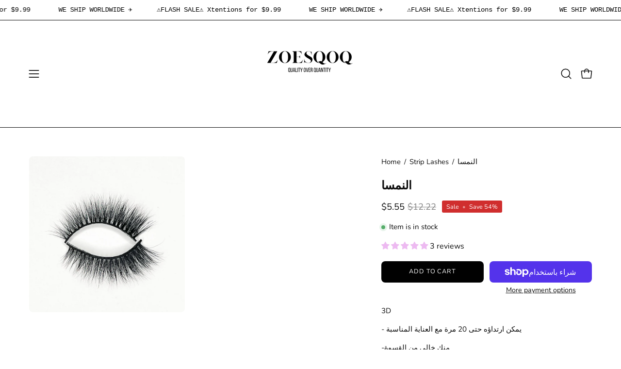

--- FILE ---
content_type: text/html; charset=utf-8
request_url: https://www.zoesqoq.com/ar/products/antingua
body_size: 54443
content:
<!doctype html>
<html class="no-js no-touch page-loading" lang="ar">
<head>  <meta charset="utf-8">
  <meta http-equiv='X-UA-Compatible' content='IE=edge'>
  <meta name="viewport" content="width=device-width, height=device-height, initial-scale=1.0, minimum-scale=1.0">
  <link rel="canonical" href="https://www.zoesqoq.com/ar/products/antingua" /><link rel="preconnect" href="https://fonts.shopifycdn.com" crossorigin><link rel="preload" as="font" href="//www.zoesqoq.com/cdn/fonts/nunito/nunito_n4.fc49103dc396b42cae9460289072d384b6c6eb63.woff2" type="font/woff2" crossorigin><link rel="preload" as="font" href="//www.zoesqoq.com/cdn/fonts/epilogue/epilogue_n6.08fec64cb98bb1d92d6fa8e2c6f6b0dbc9d17b85.woff2" type="font/woff2" crossorigin><link rel="preload" as="image" href="//www.zoesqoq.com/cdn/shop/t/22/assets/loading.svg?v=91665432863842511931733200739"><style data-shopify>
    :root {
      --overlay-bg: #f4f3f1;
      --overlay-bg-svg: #000;
    }
  
  .no-js.page-loading .loading-overlay,
  html:not(.page-loading) .loading-overlay { opacity: 0; visibility: hidden; pointer-events: none; animation: fadeOut 1s ease; transition: visibility 0s linear 1s; }

  .loading-overlay { position: fixed; top: 0; left: 0; z-index: 99999; width: 100vw; height: 100vh; display: flex; align-items: center; justify-content: center; background: var(--overlay-bg, var(--COLOR-BLACK-WHITE)); }</style><style data-shopify>.loader__image__holder { position: absolute; top: 0; left: 0; width: 100%; height: 100%; font-size: 0; display: none; align-items: center; justify-content: center; animation: pulse-loading 2s infinite ease-in-out; }
    .loader__image__holder:has(.loader__image--fallback) { animation: none; }
    .loading-image .loader__image__holder { display: flex; }
    .loader__image { max-width: 150px; height: auto; object-fit: contain; }
    .loading-image .loader__image--fallback { width: 150px; height: 150px; max-width: 150px; mask: var(--loading-svg) center center/contain no-repeat; background: var(--overlay-bg-svg, var(--COLOR-WHITE-BLACK)); }</style><script>
    const loadingAppearance = "once";
    const loaded = sessionStorage.getItem('loaded');

    if (loadingAppearance === 'once') {
      if (loaded === null) {
        sessionStorage.setItem('loaded', true);
        document.documentElement.classList.add('loading-image');
      }
    } else {
      document.documentElement.classList.add('loading-image');
    }
  </script>
  <title>النمسا &ndash; ZoesQOQ</title><meta name="description" content="3D - يمكن ارتداؤه حتى 20 مرة مع العناية المناسبة -منك خالي من القسوة - خلع الغراء بشكل صحيح على خط الرموش بعد كل تآكل لإطالة العمر استخدم غراء Wisp Taker لثبات طويل الأمد للارتداء طوال اليوم.">

<meta property="og:site_name" content="ZoesQOQ">
<meta property="og:url" content="https://www.zoesqoq.com/ar/products/antingua">
<meta property="og:title" content="النمسا">
<meta property="og:type" content="product">
<meta property="og:description" content="3D - يمكن ارتداؤه حتى 20 مرة مع العناية المناسبة -منك خالي من القسوة - خلع الغراء بشكل صحيح على خط الرموش بعد كل تآكل لإطالة العمر استخدم غراء Wisp Taker لثبات طويل الأمد للارتداء طوال اليوم."><meta property="og:image" content="http://www.zoesqoq.com/cdn/shop/products/image_de9d8231-fcbb-4f7c-9d62-bf57492b035b.jpg?v=1646872437">
  <meta property="og:image:secure_url" content="https://www.zoesqoq.com/cdn/shop/products/image_de9d8231-fcbb-4f7c-9d62-bf57492b035b.jpg?v=1646872437">
  <meta property="og:image:width" content="3024">
  <meta property="og:image:height" content="3024"><meta property="og:price:amount" content="5.55">
  <meta property="og:price:currency" content="USD"><meta name="twitter:card" content="summary_large_image">
<meta name="twitter:title" content="النمسا">
<meta name="twitter:description" content="3D - يمكن ارتداؤه حتى 20 مرة مع العناية المناسبة -منك خالي من القسوة - خلع الغراء بشكل صحيح على خط الرموش بعد كل تآكل لإطالة العمر استخدم غراء Wisp Taker لثبات طويل الأمد للارتداء طوال اليوم."><style data-shopify>@font-face {
  font-family: Epilogue;
  font-weight: 600;
  font-style: normal;
  font-display: swap;
  src: url("//www.zoesqoq.com/cdn/fonts/epilogue/epilogue_n6.08fec64cb98bb1d92d6fa8e2c6f6b0dbc9d17b85.woff2") format("woff2"),
       url("//www.zoesqoq.com/cdn/fonts/epilogue/epilogue_n6.c4a59100c1459cdffd805ffafdeadfcb3de81168.woff") format("woff");
}

@font-face {
  font-family: Nunito;
  font-weight: 400;
  font-style: normal;
  font-display: swap;
  src: url("//www.zoesqoq.com/cdn/fonts/nunito/nunito_n4.fc49103dc396b42cae9460289072d384b6c6eb63.woff2") format("woff2"),
       url("//www.zoesqoq.com/cdn/fonts/nunito/nunito_n4.5d26d13beeac3116db2479e64986cdeea4c8fbdd.woff") format("woff");
}




  @font-face {
  font-family: Epilogue;
  font-weight: 700;
  font-style: normal;
  font-display: swap;
  src: url("//www.zoesqoq.com/cdn/fonts/epilogue/epilogue_n7.fb80b89fb7077e0359e6663154e9894555eca74f.woff2") format("woff2"),
       url("//www.zoesqoq.com/cdn/fonts/epilogue/epilogue_n7.5f11ea669ef0a5dd6e61bb530f5591ebdca93172.woff") format("woff");
}




  @font-face {
  font-family: Epilogue;
  font-weight: 400;
  font-style: normal;
  font-display: swap;
  src: url("//www.zoesqoq.com/cdn/fonts/epilogue/epilogue_n4.1f76c7520f03b0a6e3f97f1207c74feed2e1968f.woff2") format("woff2"),
       url("//www.zoesqoq.com/cdn/fonts/epilogue/epilogue_n4.38049608164cf48b1e6928c13855d2ab66b3b435.woff") format("woff");
}




  @font-face {
  font-family: Epilogue;
  font-weight: 900;
  font-style: normal;
  font-display: swap;
  src: url("//www.zoesqoq.com/cdn/fonts/epilogue/epilogue_n9.41f32e09dec56d6e52ae7b21f54ebbdefe1d7b25.woff2") format("woff2"),
       url("//www.zoesqoq.com/cdn/fonts/epilogue/epilogue_n9.34c2d8a11cd7ab17dcc4ba1a00e1f043a90b7901.woff") format("woff");
}




  @font-face {
  font-family: Nunito;
  font-weight: 200;
  font-style: normal;
  font-display: swap;
  src: url("//www.zoesqoq.com/cdn/fonts/nunito/nunito_n2.d16058aa43c548e5ee76cc5584f729745163ad40.woff2") format("woff2"),
       url("//www.zoesqoq.com/cdn/fonts/nunito/nunito_n2.a59e9ae4575fd3843c8fb38562d4a2c01973b2a6.woff") format("woff");
}




  @font-face {
  font-family: Nunito;
  font-weight: 500;
  font-style: normal;
  font-display: swap;
  src: url("//www.zoesqoq.com/cdn/fonts/nunito/nunito_n5.a0f0edcf8fc7e6ef641de980174adff4690e50c2.woff2") format("woff2"),
       url("//www.zoesqoq.com/cdn/fonts/nunito/nunito_n5.b31690ac83c982675aeba15b7e6c0a6ec38755b3.woff") format("woff");
}




  @font-face {
  font-family: Nunito;
  font-weight: 400;
  font-style: italic;
  font-display: swap;
  src: url("//www.zoesqoq.com/cdn/fonts/nunito/nunito_i4.fd53bf99043ab6c570187ed42d1b49192135de96.woff2") format("woff2"),
       url("//www.zoesqoq.com/cdn/fonts/nunito/nunito_i4.cb3876a003a73aaae5363bb3e3e99d45ec598cc6.woff") format("woff");
}




  @font-face {
  font-family: Nunito;
  font-weight: 700;
  font-style: italic;
  font-display: swap;
  src: url("//www.zoesqoq.com/cdn/fonts/nunito/nunito_i7.3f8ba2027bc9ceb1b1764ecab15bae73f86c4632.woff2") format("woff2"),
       url("//www.zoesqoq.com/cdn/fonts/nunito/nunito_i7.82bfb5f86ec77ada3c9f660da22064c2e46e1469.woff") format("woff");
}




:root {--COLOR-PRIMARY-OPPOSITE: #ffffff;
  --COLOR-PRIMARY-OPPOSITE-ALPHA-20: rgba(255, 255, 255, 0.2);
  --COLOR-PRIMARY-LIGHTEN-DARKEN-ALPHA-20: rgba(26, 26, 26, 0.2);
  --COLOR-PRIMARY-LIGHTEN-DARKEN-ALPHA-30: rgba(26, 26, 26, 0.3);

  --PRIMARY-BUTTONS-COLOR-BG: #000000;
  --PRIMARY-BUTTONS-COLOR-TEXT: #ffffff;
  --PRIMARY-BUTTONS-COLOR-TEXT-ALPHA-10: rgba(255, 255, 255, 0.1);
  --PRIMARY-BUTTONS-COLOR-BORDER: #000000;

  --PRIMARY-BUTTONS-COLOR-LIGHTEN-DARKEN: #1a1a1a;

  --PRIMARY-BUTTONS-COLOR-ALPHA-05: rgba(0, 0, 0, 0.05);
  --PRIMARY-BUTTONS-COLOR-ALPHA-10: rgba(0, 0, 0, 0.1);
  --PRIMARY-BUTTONS-COLOR-ALPHA-50: rgba(0, 0, 0, 0.5);--COLOR-SECONDARY-OPPOSITE: #000000;
  --COLOR-SECONDARY-OPPOSITE-ALPHA-20: rgba(0, 0, 0, 0.2);
  --COLOR-SECONDARY-LIGHTEN-DARKEN-ALPHA-20: rgba(230, 230, 230, 0.2);
  --COLOR-SECONDARY-LIGHTEN-DARKEN-ALPHA-30: rgba(230, 230, 230, 0.3);

  --SECONDARY-BUTTONS-COLOR-BG: #ffffff;
  --SECONDARY-BUTTONS-COLOR-TEXT: #000000;
  --SECONDARY-BUTTONS-COLOR-TEXT-ALPHA-10: rgba(0, 0, 0, 0.1);
  --SECONDARY-BUTTONS-COLOR-BORDER: #ffffff;

  --SECONDARY-BUTTONS-COLOR-ALPHA-05: rgba(255, 255, 255, 0.05);
  --SECONDARY-BUTTONS-COLOR-ALPHA-10: rgba(255, 255, 255, 0.1);
  --SECONDARY-BUTTONS-COLOR-ALPHA-50: rgba(255, 255, 255, 0.5);--OUTLINE-BUTTONS-PRIMARY-BG: transparent;
  --OUTLINE-BUTTONS-PRIMARY-TEXT: #000000;
  --OUTLINE-BUTTONS-PRIMARY-TEXT-ALPHA-10: rgba(0, 0, 0, 0.1);
  --OUTLINE-BUTTONS-PRIMARY-BORDER: #000000;
  --OUTLINE-BUTTONS-PRIMARY-BG-HOVER: rgba(26, 26, 26, 0.2);

  --OUTLINE-BUTTONS-SECONDARY-BG: transparent;
  --OUTLINE-BUTTONS-SECONDARY-TEXT: #ffffff;
  --OUTLINE-BUTTONS-SECONDARY-TEXT-ALPHA-10: rgba(255, 255, 255, 0.1);
  --OUTLINE-BUTTONS-SECONDARY-BORDER: #ffffff;
  --OUTLINE-BUTTONS-SECONDARY-BG-HOVER: rgba(230, 230, 230, 0.2);

  --OUTLINE-BUTTONS-WHITE-BG: transparent;
  --OUTLINE-BUTTONS-WHITE-TEXT: #ffffff;
  --OUTLINE-BUTTONS-WHITE-TEXT-ALPHA-10: rgba(255, 255, 255, 0.1);
  --OUTLINE-BUTTONS-WHITE-BORDER: #ffffff;

  --OUTLINE-BUTTONS-BLACK-BG: transparent;
  --OUTLINE-BUTTONS-BLACK-TEXT: #000000;
  --OUTLINE-BUTTONS-BLACK-TEXT-ALPHA-10: rgba(0, 0, 0, 0.1);
  --OUTLINE-BUTTONS-BLACK-BORDER: #000000;--OUTLINE-SOLID-BUTTONS-PRIMARY-BG: #000000;
  --OUTLINE-SOLID-BUTTONS-PRIMARY-TEXT: #ffffff;
  --OUTLINE-SOLID-BUTTONS-PRIMARY-TEXT-ALPHA-10: rgba(255, 255, 255, 0.1);
  --OUTLINE-SOLID-BUTTONS-PRIMARY-BORDER: #ffffff;
  --OUTLINE-SOLID-BUTTONS-PRIMARY-BG-HOVER: rgba(255, 255, 255, 0.2);

  --OUTLINE-SOLID-BUTTONS-SECONDARY-BG: #ffffff;
  --OUTLINE-SOLID-BUTTONS-SECONDARY-TEXT: #000000;
  --OUTLINE-SOLID-BUTTONS-SECONDARY-TEXT-ALPHA-10: rgba(0, 0, 0, 0.1);
  --OUTLINE-SOLID-BUTTONS-SECONDARY-BORDER: #000000;
  --OUTLINE-SOLID-BUTTONS-SECONDARY-BG-HOVER: rgba(0, 0, 0, 0.2);

  --OUTLINE-SOLID-BUTTONS-WHITE-BG: #ffffff;
  --OUTLINE-SOLID-BUTTONS-WHITE-TEXT: #000000;
  --OUTLINE-SOLID-BUTTONS-WHITE-TEXT-ALPHA-10: rgba(0, 0, 0, 0.1);
  --OUTLINE-SOLID-BUTTONS-WHITE-BORDER: #000000;

  --OUTLINE-SOLID-BUTTONS-BLACK-BG: #000000;
  --OUTLINE-SOLID-BUTTONS-BLACK-TEXT: #ffffff;
  --OUTLINE-SOLID-BUTTONS-BLACK-TEXT-ALPHA-10: rgba(255, 255, 255, 0.1);
  --OUTLINE-SOLID-BUTTONS-BLACK-BORDER: #ffffff;--COLOR-HEADING: #0b0b0b;
  --COLOR-TEXT: #0b0b0b;
  --COLOR-TEXT-DARKEN: #000000;
  --COLOR-TEXT-LIGHTEN: #3e3e3e;
  --COLOR-TEXT-ALPHA-5: rgba(11, 11, 11, 0.05);
  --COLOR-TEXT-ALPHA-8: rgba(11, 11, 11, 0.08);
  --COLOR-TEXT-ALPHA-10: rgba(11, 11, 11, 0.1);
  --COLOR-TEXT-ALPHA-15: rgba(11, 11, 11, 0.15);
  --COLOR-TEXT-ALPHA-20: rgba(11, 11, 11, 0.2);
  --COLOR-TEXT-ALPHA-25: rgba(11, 11, 11, 0.25);
  --COLOR-TEXT-ALPHA-50: rgba(11, 11, 11, 0.5);
  --COLOR-TEXT-ALPHA-60: rgba(11, 11, 11, 0.6);
  --COLOR-TEXT-ALPHA-85: rgba(11, 11, 11, 0.85);

  --COLOR-BG: #ffffff;
  --COLOR-BG-ALPHA-25: rgba(255, 255, 255, 0.25);
  --COLOR-BG-ALPHA-35: rgba(255, 255, 255, 0.35);
  --COLOR-BG-ALPHA-60: rgba(255, 255, 255, 0.6);
  --COLOR-BG-ALPHA-65: rgba(255, 255, 255, 0.65);
  --COLOR-BG-ALPHA-85: rgba(255, 255, 255, 0.85);
  --COLOR-BG-DARKEN: #e6e6e6;
  --COLOR-BG-LIGHTEN-DARKEN: #e6e6e6;
  --COLOR-BG-LIGHTEN-DARKEN-SHIMMER-BG: #fafafa;
  --COLOR-BG-LIGHTEN-DARKEN-SHIMMER-EFFECT: #f5f5f5;
  --COLOR-BG-LIGHTEN-DARKEN-SHIMMER-ENHANCEMENT: #000000;
  --COLOR-BG-LIGHTEN-DARKEN-FOREGROUND: #f7f7f7;
  --COLOR-BG-LIGHTEN-DARKEN-HIGHLIGHT: #f4f3f1;
  --COLOR-BG-LIGHTEN-DARKEN-SEARCH-LOADER: #cccccc;
  --COLOR-BG-LIGHTEN-DARKEN-SEARCH-LOADER-LINE: #e6e6e6;
  --COLOR-BG-LIGHTEN-DARKEN-2: #cdcdcd;
  --COLOR-BG-LIGHTEN-DARKEN-3: #c0c0c0;
  --COLOR-BG-LIGHTEN-DARKEN-4: #b3b3b3;
  --COLOR-BG-LIGHTEN-DARKEN-5: #a6a6a6;
  --COLOR-BG-LIGHTEN-DARKEN-6: #9a9a9a;
  --COLOR-BG-LIGHTEN-DARKEN-CONTRAST: #b3b3b3;
  --COLOR-BG-LIGHTEN-DARKEN-CONTRAST-2: #a6a6a6;
  --COLOR-BG-LIGHTEN-DARKEN-CONTRAST-3: #999999;
  --COLOR-BG-LIGHTEN-DARKEN-CONTRAST-4: #8c8c8c;
  --COLOR-BG-LIGHTEN-DARKEN-CONTRAST-5: #808080;
  --COLOR-BG-LIGHTEN-DARKEN-CONTRAST-6: #737373;

  --COLOR-BG-SECONDARY: #f4f3f1;
  --COLOR-BG-SECONDARY-LIGHTEN-DARKEN: #dedbd4;
  --COLOR-BG-SECONDARY-LIGHTEN-DARKEN-CONTRAST: #817865;

  --COLOR-INPUT-BG: #ffffff;

  --COLOR-ACCENT: #f4f3f1;
  --COLOR-ACCENT-TEXT: #000;
  --COLOR-ACCENT-MIX-ALPHA: rgba(122, 122, 121, 0.25);

  --COLOR-BORDER: #d3d3d3;
  --COLOR-BORDER-ALPHA-15: rgba(211, 211, 211, 0.15);
  --COLOR-BORDER-ALPHA-30: rgba(211, 211, 211, 0.3);
  --COLOR-BORDER-ALPHA-50: rgba(211, 211, 211, 0.5);
  --COLOR-BORDER-ALPHA-65: rgba(211, 211, 211, 0.65);
  --COLOR-BORDER-LIGHTEN-DARKEN: #868686;
  --COLOR-BORDER-HAIRLINE: #f7f7f7;

  --COLOR-SALE-BG: #d02e2e;
  --COLOR-SALE-TEXT: #ffffff;
  --COLOR-CUSTOM-BG: #ffffff;
  --COLOR-CUSTOM-TEXT: #000000;
  --COLOR-SOLD-BG: #0b0b0b;
  --COLOR-SOLD-TEXT: #d3d3d3;
  --COLOR-SAVING-BG: #d02e2e;
  --COLOR-SAVING-TEXT: #ffffff;

  --COLOR-WHITE-BLACK: #fff;
  --COLOR-BLACK-WHITE: #000;
  --COLOR-BLACK-WHITE-ALPHA-25: rgba(0, 0, 0, 0.25);
  --COLOR-BLACK-WHITE-ALPHA-34: rgba(0, 0, 0, 0.34);
  --COLOR-BG-OVERLAY: rgba(255, 255, 255, 0.5);--COLOR-DISABLED-GREY: rgba(11, 11, 11, 0.05);
  --COLOR-DISABLED-GREY-DARKEN: rgba(11, 11, 11, 0.45);
  --COLOR-ERROR: #D02E2E;
  --COLOR-ERROR-BG: #f3cbcb;
  --COLOR-SUCCESS: #56AD6A;
  --COLOR-SUCCESS-BG: #ECFEF0;
  --COLOR-WARN: #ECBD5E;
  --COLOR-TRANSPARENT: rgba(255, 255, 255, 0);

  --COLOR-WHITE: #ffffff;
  --COLOR-WHITE-DARKEN: #f2f2f2;
  --COLOR-WHITE-ALPHA-10: rgba(255, 255, 255, 0.1);
  --COLOR-WHITE-ALPHA-20: rgba(255, 255, 255, 0.2);
  --COLOR-WHITE-ALPHA-25: rgba(255, 255, 255, 0.25);
  --COLOR-WHITE-ALPHA-50: rgba(255, 255, 255, 0.5);
  --COLOR-WHITE-ALPHA-60: rgba(255, 255, 255, 0.6);
  --COLOR-BLACK: #000000;
  --COLOR-BLACK-LIGHTEN: #1a1a1a;
  --COLOR-BLACK-ALPHA-10: rgba(0, 0, 0, 0.1);
  --COLOR-BLACK-ALPHA-20: rgba(0, 0, 0, 0.2);
  --COLOR-BLACK-ALPHA-25: rgba(0, 0, 0, 0.25);
  --COLOR-BLACK-ALPHA-50: rgba(0, 0, 0, 0.5);
  --COLOR-BLACK-ALPHA-60: rgba(0, 0, 0, 0.6);--FONT-STACK-BODY: Nunito, sans-serif;
  --FONT-STYLE-BODY: normal;
  --FONT-STYLE-BODY-ITALIC: italic;
  --FONT-ADJUST-BODY: 1.05;

  --FONT-WEIGHT-BODY: 400;
  --FONT-WEIGHT-BODY-LIGHT: 200;
  --FONT-WEIGHT-BODY-MEDIUM: 700;
  --FONT-WEIGHT-BODY-BOLD: 500;

  --FONT-STACK-HEADING: Epilogue, sans-serif;
  --FONT-STYLE-HEADING: normal;
  --FONT-STYLE-HEADING-ITALIC: italic;
  --FONT-ADJUST-HEADING: 0.75;

  --FONT-WEIGHT-HEADING: 600;
  --FONT-WEIGHT-HEADING-LIGHT: 400;
  --FONT-WEIGHT-HEADING-MEDIUM: 900;
  --FONT-WEIGHT-HEADING-BOLD: 700;

  --FONT-STACK-NAV: Nunito, sans-serif;
  --FONT-STYLE-NAV: normal;
  --FONT-STYLE-NAV-ITALIC: italic;
  --FONT-ADJUST-NAV: 0.9;
  --FONT-ADJUST-NAV-TOP-LEVEL: 0.8;

  --FONT-WEIGHT-NAV: 400;
  --FONT-WEIGHT-NAV-LIGHT: 200;
  --FONT-WEIGHT-NAV-MEDIUM: 700;
  --FONT-WEIGHT-NAV-BOLD: 500;

  --FONT-ADJUST-PRODUCT-GRID: 1.0;
  --FONT-ADJUST-PRODUCT-GRID-HEADING: 0.9;

  --FONT-ADJUST-BADGES: 1.0;

  --FONT-STACK-BUTTON: Nunito, sans-serif;
  --FONT-STYLE-BUTTON: normal;
  --FONT-STYLE-BUTTON-ITALIC: italic;
  --FONT-ADJUST-BUTTON: 0.8;

  --FONT-WEIGHT-BUTTON: 400;
  --FONT-WEIGHT-BUTTON-MEDIUM: 700;
  --FONT-WEIGHT-BUTTON-BOLD: 500;

  --FONT-STACK-SUBHEADING: "SF Mono", Menlo, Consolas, Monaco, Liberation Mono, Lucida Console, monospace, Apple Color Emoji, Segoe UI Emoji, Segoe UI Symbol;
  --FONT-STYLE-SUBHEADING: normal;
  --FONT-ADJUST-SUBHEADING: 0.95;

  --FONT-WEIGHT-SUBHEADING: 400;
  --FONT-WEIGHT-SUBHEADING-BOLD: 600;

  --FONT-STACK-LABEL: Nunito, sans-serif;
  --FONT-STYLE-LABEL: normal;
  --FONT-ADJUST-LABEL: 0.65;

  --FONT-WEIGHT-LABEL: 500;

  --LETTER-SPACING-NAV: 0.05em;
  --LETTER-SPACING-SUBHEADING: 0.1em;
  --LETTER-SPACING-BUTTON: 0.075em;
  --LETTER-SPACING-LABEL: 0.05em;

  --BUTTON-TEXT-CAPS: uppercase;
  --HEADING-TEXT-CAPS: none;
  --SUBHEADING-TEXT-CAPS: uppercase;
  --LABEL-TEXT-CAPS: uppercase;--FONT-SIZE-INPUT: 1.05rem;--RADIUS: 8px;
  --RADIUS-SMALL: 8px;
  --RADIUS-TINY: 8px;
  --RADIUS-BADGE: 3px;
  --RADIUS-CHECKBOX: 4px;
  --RADIUS-TEXTAREA: 8px;--PRODUCT-MEDIA-PADDING-TOP: 130.0%;--BORDER-WIDTH: 1px;--STROKE-WIDTH: 12px;--SITE-WIDTH: 1440px;
  --SITE-WIDTH-NARROW: 840px;--COLOR-UPSELLS-BG: #f4f3f1;
  --COLOR-UPSELLS-TEXT: #0B0B0B;
  --COLOR-UPSELLS-TEXT-LIGHTEN: #3e3e3e;
  --COLOR-UPSELLS-DISABLED-GREY-DARKEN: rgba(11, 11, 11, 0.45);
  --UPSELLS-HEIGHT: 100px;
  --UPSELLS-IMAGE-WIDTH: 30%;--ICON-ARROW-RIGHT: url( "//www.zoesqoq.com/cdn/shop/t/22/assets/icon-chevron-right.svg?v=115618353204357621731733200739" );--loading-svg: url( "//www.zoesqoq.com/cdn/shop/t/22/assets/loading.svg?v=91665432863842511931733200739" );
  --icon-check: url( "//www.zoesqoq.com/cdn/shop/t/22/assets/icon-check.svg?v=175316081881880408121733200739" );
  --icon-check-swatch: url( "//www.zoesqoq.com/cdn/shop/t/22/assets/icon-check-swatch.svg?v=131897745589030387781733200739" );
  --icon-zoom-in: url( "//www.zoesqoq.com/cdn/shop/t/22/assets/icon-zoom-in.svg?v=157433013461716915331733200739" );
  --icon-zoom-out: url( "//www.zoesqoq.com/cdn/shop/t/22/assets/icon-zoom-out.svg?v=164909107869959372931733200739" );--collection-sticky-bar-height: 0px;
  --collection-image-padding-top: 60%;

  --drawer-width: 400px;
  --drawer-transition: transform 0.4s cubic-bezier(0.46, 0.01, 0.32, 1);--gutter: 60px;
  --gutter-mobile: 20px;
  --grid-gutter: 20px;
  --grid-gutter-mobile: 35px;--inner: 20px;
  --inner-tablet: 18px;
  --inner-mobile: 16px;--grid: repeat(4, minmax(0, 1fr));
  --grid-tablet: repeat(3, minmax(0, 1fr));
  --grid-mobile: repeat(2, minmax(0, 1fr));
  --megamenu-grid: repeat(4, minmax(0, 1fr));
  --grid-row: 1 / span 4;--scrollbar-width: 0px;--overlay: #000;
  --overlay-opacity: 1;--swatch-width: 38px;
  --swatch-height: 26px;
  --swatch-size: 32px;
  --swatch-size-mobile: 30px;

  
  --move-offset: 20px;

  
  --autoplay-speed: 2200ms;
}


</style><link href="//www.zoesqoq.com/cdn/shop/t/22/assets/theme.css?v=157019374451074746051736527029" rel="stylesheet" type="text/css" media="all" /><script type="text/javascript">
    if (window.MSInputMethodContext && document.documentMode) {
      var scripts = document.getElementsByTagName('script')[0];
      var polyfill = document.createElement("script");
      polyfill.defer = true;
      polyfill.src = "//www.zoesqoq.com/cdn/shop/t/22/assets/ie11.js?v=164037955086922138091733200739";

      scripts.parentNode.insertBefore(polyfill, scripts);

      document.documentElement.classList.add('ie11');
    } else {
      document.documentElement.className = document.documentElement.className.replace('no-js', 'js');
    }

    let root = '/ar';
    if (root[root.length - 1] !== '/') {
      root = `${root}/`;
    }

    window.theme = {
      routes: {
        root: root,
        cart_url: "\/ar\/cart",
        cart_add_url: "\/ar\/cart\/add",
        cart_change_url: "\/ar\/cart\/change",
        shop_url: "https:\/\/www.zoesqoq.com",
        searchUrl: '/ar/search',
        predictiveSearchUrl: '/ar/search/suggest',
        product_recommendations_url: "\/ar\/recommendations\/products"
      },
      assets: {
        photoswipe: '//www.zoesqoq.com/cdn/shop/t/22/assets/photoswipe.js?v=162613001030112971491733200739',
        smoothscroll: '//www.zoesqoq.com/cdn/shop/t/22/assets/smoothscroll.js?v=37906625415260927261733200739',
        no_image: "//www.zoesqoq.com/cdn/shopifycloud/storefront/assets/no-image-2048-a2addb12_1024x.gif",
        swatches: '//www.zoesqoq.com/cdn/shop/t/22/assets/swatches.json?v=108341084980828767351733200739',
        base: "//www.zoesqoq.com/cdn/shop/t/22/assets/"
      },
      strings: {
        add_to_cart: "Add to Cart",
        cart_acceptance_error: "You must accept our terms and conditions.",
        cart_empty: "Your cart is currently empty.",
        cart_price: "Price",
        cart_quantity: "Quantity",
        cart_items_one: "{{ count }} item",
        cart_items_many: "{{ count }} items",
        cart_title: "Cart",
        cart_total: "Total",
        continue_shopping: "Continue Shopping",
        free: "Free",
        limit_error: "Sorry, looks like we don\u0026#39;t have enough of this product.",
        preorder: "Pre-Order",
        remove: "Remove",
        sale_badge_text: "Sale",
        saving_badge: "Save {{ discount }}",
        saving_up_to_badge: "Save up to {{ discount }}",
        sold_out: "Sold Out",
        subscription: "Subscription",
        unavailable: "Unavailable",
        unit_price_label: "Unit price",
        unit_price_separator: "per",
        zero_qty_error: "Quantity must be greater than 0.",
        delete_confirm: "Are you sure you wish to delete this address?",
        newsletter_product_availability: "Notify Me When It’s Available"
      },
      icons: {
        plus: '<svg aria-hidden="true" focusable="false" role="presentation" class="icon icon-toggle-plus" viewBox="0 0 192 192"><path d="M30 96h132M96 30v132" stroke="currentColor" stroke-linecap="round" stroke-linejoin="round"/></svg>',
        minus: '<svg aria-hidden="true" focusable="false" role="presentation" class="icon icon-toggle-minus" viewBox="0 0 192 192"><path d="M30 96h132" stroke="currentColor" stroke-linecap="round" stroke-linejoin="round"/></svg>',
        close: '<svg aria-hidden="true" focusable="false" role="presentation" class="icon icon-close" viewBox="0 0 192 192"><path d="M150 42 42 150M150 150 42 42" stroke="currentColor" stroke-linecap="round" stroke-linejoin="round"/></svg>'
      },
      settings: {
        animationsEnabled: true,
        cartType: "drawer",
        enableAcceptTerms: false,
        enableInfinityScroll: false,
        enablePaymentButton: false,
        gridImageSize: "cover",
        gridImageAspectRatio: 1.3,
        mobileMenuBehaviour: "link",
        productGridHover: "image",
        savingBadgeType: "percentage",
        showSaleBadge: true,
        showSoldBadge: true,
        showSavingBadge: true,
        quickBuy: "quick_buy",
        suggestArticles: false,
        suggestCollections: true,
        suggestProducts: true,
        suggestPages: false,
        suggestionsResultsLimit: 5,
        currency_code_enable: false,
        hideInventoryCount: true,
        colorSwatchesType: "theme",
        atcButtonShowPrice: false,
      },
      sizes: {
        mobile: 480,
        small: 768,
        large: 1024,
        widescreen: 1440
      },
      moneyFormat: "${{amount}}\u003c\/span\u003e",
      moneyWithCurrencyFormat: "${{amount}} USD\u003c\/span\u003e",
      subtotal: 0,
      current_iso_code: "USD",
      info: {
        name: 'Palo Alto'
      },
      version: '6.0.2'
    };
    window.PaloAlto = window.PaloAlto || {};
    window.slate = window.slate || {};
    window.isHeaderTransparent = false;
    window.stickyHeaderHeight = 60;
    window.lastWindowWidth = window.innerWidth || document.documentElement.clientWidth;
  </script><script src="//www.zoesqoq.com/cdn/shop/t/22/assets/vendor.js?v=164905933048751944601733200739" defer="defer"></script>
  <script src="//www.zoesqoq.com/cdn/shop/t/22/assets/theme.js?v=96876053026074616611736527030" defer="defer"></script><script>window.performance && window.performance.mark && window.performance.mark('shopify.content_for_header.start');</script><meta name="google-site-verification" content="KWsLRcu1xx4tPl4PXqNWBKSo-xloNfRQ21P41doBZkk">
<meta id="shopify-digital-wallet" name="shopify-digital-wallet" content="/21717745728/digital_wallets/dialog">
<meta name="shopify-checkout-api-token" content="b2b4d97b95c593163ebf878d292d14b2">
<meta id="in-context-paypal-metadata" data-shop-id="21717745728" data-venmo-supported="false" data-environment="production" data-locale="en_US" data-paypal-v4="true" data-currency="USD">
<link rel="alternate" hreflang="x-default" href="https://www.zoesqoq.com/products/antingua">
<link rel="alternate" hreflang="en" href="https://www.zoesqoq.com/products/antingua">
<link rel="alternate" hreflang="ar" href="https://www.zoesqoq.com/ar/products/antingua">
<link rel="alternate" hreflang="de" href="https://www.zoesqoq.com/de/products/antingua">
<link rel="alternate" hreflang="es" href="https://www.zoesqoq.com/es/products/antingua">
<link rel="alternate" hreflang="fr" href="https://www.zoesqoq.com/fr/products/antingua">
<link rel="alternate" hreflang="pt" href="https://www.zoesqoq.com/pt/products/antingua">
<link rel="alternate" hreflang="pt-BR" href="https://www.zoesqoq.com/pt-br/products/antingua">
<link rel="alternate" type="application/json+oembed" href="https://www.zoesqoq.com/ar/products/antingua.oembed">
<script async="async" src="/checkouts/internal/preloads.js?locale=ar-US"></script>
<link rel="preconnect" href="https://shop.app" crossorigin="anonymous">
<script async="async" src="https://shop.app/checkouts/internal/preloads.js?locale=ar-US&shop_id=21717745728" crossorigin="anonymous"></script>
<script id="apple-pay-shop-capabilities" type="application/json">{"shopId":21717745728,"countryCode":"US","currencyCode":"USD","merchantCapabilities":["supports3DS"],"merchantId":"gid:\/\/shopify\/Shop\/21717745728","merchantName":"ZoesQOQ","requiredBillingContactFields":["postalAddress","email","phone"],"requiredShippingContactFields":["postalAddress","email","phone"],"shippingType":"shipping","supportedNetworks":["visa","masterCard","amex","discover","elo","jcb"],"total":{"type":"pending","label":"ZoesQOQ","amount":"1.00"},"shopifyPaymentsEnabled":true,"supportsSubscriptions":true}</script>
<script id="shopify-features" type="application/json">{"accessToken":"b2b4d97b95c593163ebf878d292d14b2","betas":["rich-media-storefront-analytics"],"domain":"www.zoesqoq.com","predictiveSearch":true,"shopId":21717745728,"locale":"ar"}</script>
<script>var Shopify = Shopify || {};
Shopify.shop = "thezq.myshopify.com";
Shopify.locale = "ar";
Shopify.currency = {"active":"USD","rate":"1.0"};
Shopify.country = "US";
Shopify.theme = {"name":"Palo Alto","id":130977136701,"schema_name":"Palo Alto","schema_version":"6.0.2","theme_store_id":777,"role":"main"};
Shopify.theme.handle = "null";
Shopify.theme.style = {"id":null,"handle":null};
Shopify.cdnHost = "www.zoesqoq.com/cdn";
Shopify.routes = Shopify.routes || {};
Shopify.routes.root = "/ar/";</script>
<script type="module">!function(o){(o.Shopify=o.Shopify||{}).modules=!0}(window);</script>
<script>!function(o){function n(){var o=[];function n(){o.push(Array.prototype.slice.apply(arguments))}return n.q=o,n}var t=o.Shopify=o.Shopify||{};t.loadFeatures=n(),t.autoloadFeatures=n()}(window);</script>
<script>
  window.ShopifyPay = window.ShopifyPay || {};
  window.ShopifyPay.apiHost = "shop.app\/pay";
  window.ShopifyPay.redirectState = null;
</script>
<script id="shop-js-analytics" type="application/json">{"pageType":"product"}</script>
<script defer="defer" async type="module" src="//www.zoesqoq.com/cdn/shopifycloud/shop-js/modules/v2/client.init-shop-cart-sync_IZsNAliE.en.esm.js"></script>
<script defer="defer" async type="module" src="//www.zoesqoq.com/cdn/shopifycloud/shop-js/modules/v2/chunk.common_0OUaOowp.esm.js"></script>
<script type="module">
  await import("//www.zoesqoq.com/cdn/shopifycloud/shop-js/modules/v2/client.init-shop-cart-sync_IZsNAliE.en.esm.js");
await import("//www.zoesqoq.com/cdn/shopifycloud/shop-js/modules/v2/chunk.common_0OUaOowp.esm.js");

  window.Shopify.SignInWithShop?.initShopCartSync?.({"fedCMEnabled":true,"windoidEnabled":true});

</script>
<script defer="defer" async type="module" src="//www.zoesqoq.com/cdn/shopifycloud/shop-js/modules/v2/client.payment-terms_CNlwjfZz.en.esm.js"></script>
<script defer="defer" async type="module" src="//www.zoesqoq.com/cdn/shopifycloud/shop-js/modules/v2/chunk.common_0OUaOowp.esm.js"></script>
<script defer="defer" async type="module" src="//www.zoesqoq.com/cdn/shopifycloud/shop-js/modules/v2/chunk.modal_CGo_dVj3.esm.js"></script>
<script type="module">
  await import("//www.zoesqoq.com/cdn/shopifycloud/shop-js/modules/v2/client.payment-terms_CNlwjfZz.en.esm.js");
await import("//www.zoesqoq.com/cdn/shopifycloud/shop-js/modules/v2/chunk.common_0OUaOowp.esm.js");
await import("//www.zoesqoq.com/cdn/shopifycloud/shop-js/modules/v2/chunk.modal_CGo_dVj3.esm.js");

  
</script>
<script>
  window.Shopify = window.Shopify || {};
  if (!window.Shopify.featureAssets) window.Shopify.featureAssets = {};
  window.Shopify.featureAssets['shop-js'] = {"shop-cart-sync":["modules/v2/client.shop-cart-sync_DLOhI_0X.en.esm.js","modules/v2/chunk.common_0OUaOowp.esm.js"],"init-fed-cm":["modules/v2/client.init-fed-cm_C6YtU0w6.en.esm.js","modules/v2/chunk.common_0OUaOowp.esm.js"],"shop-button":["modules/v2/client.shop-button_BCMx7GTG.en.esm.js","modules/v2/chunk.common_0OUaOowp.esm.js"],"shop-cash-offers":["modules/v2/client.shop-cash-offers_BT26qb5j.en.esm.js","modules/v2/chunk.common_0OUaOowp.esm.js","modules/v2/chunk.modal_CGo_dVj3.esm.js"],"init-windoid":["modules/v2/client.init-windoid_B9PkRMql.en.esm.js","modules/v2/chunk.common_0OUaOowp.esm.js"],"init-shop-email-lookup-coordinator":["modules/v2/client.init-shop-email-lookup-coordinator_DZkqjsbU.en.esm.js","modules/v2/chunk.common_0OUaOowp.esm.js"],"shop-toast-manager":["modules/v2/client.shop-toast-manager_Di2EnuM7.en.esm.js","modules/v2/chunk.common_0OUaOowp.esm.js"],"shop-login-button":["modules/v2/client.shop-login-button_BtqW_SIO.en.esm.js","modules/v2/chunk.common_0OUaOowp.esm.js","modules/v2/chunk.modal_CGo_dVj3.esm.js"],"avatar":["modules/v2/client.avatar_BTnouDA3.en.esm.js"],"pay-button":["modules/v2/client.pay-button_CWa-C9R1.en.esm.js","modules/v2/chunk.common_0OUaOowp.esm.js"],"init-shop-cart-sync":["modules/v2/client.init-shop-cart-sync_IZsNAliE.en.esm.js","modules/v2/chunk.common_0OUaOowp.esm.js"],"init-customer-accounts":["modules/v2/client.init-customer-accounts_DenGwJTU.en.esm.js","modules/v2/client.shop-login-button_BtqW_SIO.en.esm.js","modules/v2/chunk.common_0OUaOowp.esm.js","modules/v2/chunk.modal_CGo_dVj3.esm.js"],"init-shop-for-new-customer-accounts":["modules/v2/client.init-shop-for-new-customer-accounts_JdHXxpS9.en.esm.js","modules/v2/client.shop-login-button_BtqW_SIO.en.esm.js","modules/v2/chunk.common_0OUaOowp.esm.js","modules/v2/chunk.modal_CGo_dVj3.esm.js"],"init-customer-accounts-sign-up":["modules/v2/client.init-customer-accounts-sign-up_D6__K_p8.en.esm.js","modules/v2/client.shop-login-button_BtqW_SIO.en.esm.js","modules/v2/chunk.common_0OUaOowp.esm.js","modules/v2/chunk.modal_CGo_dVj3.esm.js"],"checkout-modal":["modules/v2/client.checkout-modal_C_ZQDY6s.en.esm.js","modules/v2/chunk.common_0OUaOowp.esm.js","modules/v2/chunk.modal_CGo_dVj3.esm.js"],"shop-follow-button":["modules/v2/client.shop-follow-button_XetIsj8l.en.esm.js","modules/v2/chunk.common_0OUaOowp.esm.js","modules/v2/chunk.modal_CGo_dVj3.esm.js"],"lead-capture":["modules/v2/client.lead-capture_DvA72MRN.en.esm.js","modules/v2/chunk.common_0OUaOowp.esm.js","modules/v2/chunk.modal_CGo_dVj3.esm.js"],"shop-login":["modules/v2/client.shop-login_ClXNxyh6.en.esm.js","modules/v2/chunk.common_0OUaOowp.esm.js","modules/v2/chunk.modal_CGo_dVj3.esm.js"],"payment-terms":["modules/v2/client.payment-terms_CNlwjfZz.en.esm.js","modules/v2/chunk.common_0OUaOowp.esm.js","modules/v2/chunk.modal_CGo_dVj3.esm.js"]};
</script>
<script>(function() {
  var isLoaded = false;
  function asyncLoad() {
    if (isLoaded) return;
    isLoaded = true;
    var urls = ["\/\/shopify.privy.com\/widget.js?shop=thezq.myshopify.com","\/\/www.powr.io\/powr.js?powr-token=thezq.myshopify.com\u0026external-type=shopify\u0026shop=thezq.myshopify.com","https:\/\/d1639lhkj5l89m.cloudfront.net\/js\/storefront\/uppromote.js?shop=thezq.myshopify.com","https:\/\/cdn.hextom.com\/js\/eventpromotionbar.js?shop=thezq.myshopify.com","\/\/backinstock.useamp.com\/widget\/37667_1767156383.js?category=bis\u0026v=6\u0026shop=thezq.myshopify.com"];
    for (var i = 0; i < urls.length; i++) {
      var s = document.createElement('script');
      s.type = 'text/javascript';
      s.async = true;
      s.src = urls[i];
      var x = document.getElementsByTagName('script')[0];
      x.parentNode.insertBefore(s, x);
    }
  };
  if(window.attachEvent) {
    window.attachEvent('onload', asyncLoad);
  } else {
    window.addEventListener('load', asyncLoad, false);
  }
})();</script>
<script id="__st">var __st={"a":21717745728,"offset":-18000,"reqid":"5681afb4-0b79-4b60-936c-01a64bcea45b-1768394367","pageurl":"www.zoesqoq.com\/ar\/products\/antingua","u":"88285f404df3","p":"product","rtyp":"product","rid":6597202149437};</script>
<script>window.ShopifyPaypalV4VisibilityTracking = true;</script>
<script id="captcha-bootstrap">!function(){'use strict';const t='contact',e='account',n='new_comment',o=[[t,t],['blogs',n],['comments',n],[t,'customer']],c=[[e,'customer_login'],[e,'guest_login'],[e,'recover_customer_password'],[e,'create_customer']],r=t=>t.map((([t,e])=>`form[action*='/${t}']:not([data-nocaptcha='true']) input[name='form_type'][value='${e}']`)).join(','),a=t=>()=>t?[...document.querySelectorAll(t)].map((t=>t.form)):[];function s(){const t=[...o],e=r(t);return a(e)}const i='password',u='form_key',d=['recaptcha-v3-token','g-recaptcha-response','h-captcha-response',i],f=()=>{try{return window.sessionStorage}catch{return}},m='__shopify_v',_=t=>t.elements[u];function p(t,e,n=!1){try{const o=window.sessionStorage,c=JSON.parse(o.getItem(e)),{data:r}=function(t){const{data:e,action:n}=t;return t[m]||n?{data:e,action:n}:{data:t,action:n}}(c);for(const[e,n]of Object.entries(r))t.elements[e]&&(t.elements[e].value=n);n&&o.removeItem(e)}catch(o){console.error('form repopulation failed',{error:o})}}const l='form_type',E='cptcha';function T(t){t.dataset[E]=!0}const w=window,h=w.document,L='Shopify',v='ce_forms',y='captcha';let A=!1;((t,e)=>{const n=(g='f06e6c50-85a8-45c8-87d0-21a2b65856fe',I='https://cdn.shopify.com/shopifycloud/storefront-forms-hcaptcha/ce_storefront_forms_captcha_hcaptcha.v1.5.2.iife.js',D={infoText:'Protected by hCaptcha',privacyText:'Privacy',termsText:'Terms'},(t,e,n)=>{const o=w[L][v],c=o.bindForm;if(c)return c(t,g,e,D).then(n);var r;o.q.push([[t,g,e,D],n]),r=I,A||(h.body.append(Object.assign(h.createElement('script'),{id:'captcha-provider',async:!0,src:r})),A=!0)});var g,I,D;w[L]=w[L]||{},w[L][v]=w[L][v]||{},w[L][v].q=[],w[L][y]=w[L][y]||{},w[L][y].protect=function(t,e){n(t,void 0,e),T(t)},Object.freeze(w[L][y]),function(t,e,n,w,h,L){const[v,y,A,g]=function(t,e,n){const i=e?o:[],u=t?c:[],d=[...i,...u],f=r(d),m=r(i),_=r(d.filter((([t,e])=>n.includes(e))));return[a(f),a(m),a(_),s()]}(w,h,L),I=t=>{const e=t.target;return e instanceof HTMLFormElement?e:e&&e.form},D=t=>v().includes(t);t.addEventListener('submit',(t=>{const e=I(t);if(!e)return;const n=D(e)&&!e.dataset.hcaptchaBound&&!e.dataset.recaptchaBound,o=_(e),c=g().includes(e)&&(!o||!o.value);(n||c)&&t.preventDefault(),c&&!n&&(function(t){try{if(!f())return;!function(t){const e=f();if(!e)return;const n=_(t);if(!n)return;const o=n.value;o&&e.removeItem(o)}(t);const e=Array.from(Array(32),(()=>Math.random().toString(36)[2])).join('');!function(t,e){_(t)||t.append(Object.assign(document.createElement('input'),{type:'hidden',name:u})),t.elements[u].value=e}(t,e),function(t,e){const n=f();if(!n)return;const o=[...t.querySelectorAll(`input[type='${i}']`)].map((({name:t})=>t)),c=[...d,...o],r={};for(const[a,s]of new FormData(t).entries())c.includes(a)||(r[a]=s);n.setItem(e,JSON.stringify({[m]:1,action:t.action,data:r}))}(t,e)}catch(e){console.error('failed to persist form',e)}}(e),e.submit())}));const S=(t,e)=>{t&&!t.dataset[E]&&(n(t,e.some((e=>e===t))),T(t))};for(const o of['focusin','change'])t.addEventListener(o,(t=>{const e=I(t);D(e)&&S(e,y())}));const B=e.get('form_key'),M=e.get(l),P=B&&M;t.addEventListener('DOMContentLoaded',(()=>{const t=y();if(P)for(const e of t)e.elements[l].value===M&&p(e,B);[...new Set([...A(),...v().filter((t=>'true'===t.dataset.shopifyCaptcha))])].forEach((e=>S(e,t)))}))}(h,new URLSearchParams(w.location.search),n,t,e,['guest_login'])})(!0,!0)}();</script>
<script integrity="sha256-4kQ18oKyAcykRKYeNunJcIwy7WH5gtpwJnB7kiuLZ1E=" data-source-attribution="shopify.loadfeatures" defer="defer" src="//www.zoesqoq.com/cdn/shopifycloud/storefront/assets/storefront/load_feature-a0a9edcb.js" crossorigin="anonymous"></script>
<script crossorigin="anonymous" defer="defer" src="//www.zoesqoq.com/cdn/shopifycloud/storefront/assets/shopify_pay/storefront-65b4c6d7.js?v=20250812"></script>
<script data-source-attribution="shopify.dynamic_checkout.dynamic.init">var Shopify=Shopify||{};Shopify.PaymentButton=Shopify.PaymentButton||{isStorefrontPortableWallets:!0,init:function(){window.Shopify.PaymentButton.init=function(){};var t=document.createElement("script");t.src="https://www.zoesqoq.com/cdn/shopifycloud/portable-wallets/latest/portable-wallets.ar.js",t.type="module",document.head.appendChild(t)}};
</script>
<script data-source-attribution="shopify.dynamic_checkout.buyer_consent">
  function portableWalletsHideBuyerConsent(e){var t=document.getElementById("shopify-buyer-consent"),n=document.getElementById("shopify-subscription-policy-button");t&&n&&(t.classList.add("hidden"),t.setAttribute("aria-hidden","true"),n.removeEventListener("click",e))}function portableWalletsShowBuyerConsent(e){var t=document.getElementById("shopify-buyer-consent"),n=document.getElementById("shopify-subscription-policy-button");t&&n&&(t.classList.remove("hidden"),t.removeAttribute("aria-hidden"),n.addEventListener("click",e))}window.Shopify?.PaymentButton&&(window.Shopify.PaymentButton.hideBuyerConsent=portableWalletsHideBuyerConsent,window.Shopify.PaymentButton.showBuyerConsent=portableWalletsShowBuyerConsent);
</script>
<script>
  function portableWalletsCleanup(e){e&&e.src&&console.error("Failed to load portable wallets script "+e.src);var t=document.querySelectorAll("shopify-accelerated-checkout .shopify-payment-button__skeleton, shopify-accelerated-checkout-cart .wallet-cart-button__skeleton"),e=document.getElementById("shopify-buyer-consent");for(let e=0;e<t.length;e++)t[e].remove();e&&e.remove()}function portableWalletsNotLoadedAsModule(e){e instanceof ErrorEvent&&"string"==typeof e.message&&e.message.includes("import.meta")&&"string"==typeof e.filename&&e.filename.includes("portable-wallets")&&(window.removeEventListener("error",portableWalletsNotLoadedAsModule),window.Shopify.PaymentButton.failedToLoad=e,"loading"===document.readyState?document.addEventListener("DOMContentLoaded",window.Shopify.PaymentButton.init):window.Shopify.PaymentButton.init())}window.addEventListener("error",portableWalletsNotLoadedAsModule);
</script>

<script type="module" src="https://www.zoesqoq.com/cdn/shopifycloud/portable-wallets/latest/portable-wallets.ar.js" onError="portableWalletsCleanup(this)" crossorigin="anonymous"></script>
<script nomodule>
  document.addEventListener("DOMContentLoaded", portableWalletsCleanup);
</script>

<link id="shopify-accelerated-checkout-styles" rel="stylesheet" media="screen" href="https://www.zoesqoq.com/cdn/shopifycloud/portable-wallets/latest/accelerated-checkout-backwards-compat.css" crossorigin="anonymous">
<style id="shopify-accelerated-checkout-cart">
        #shopify-buyer-consent {
  margin-top: 1em;
  display: inline-block;
  width: 100%;
}

#shopify-buyer-consent.hidden {
  display: none;
}

#shopify-subscription-policy-button {
  background: none;
  border: none;
  padding: 0;
  text-decoration: underline;
  font-size: inherit;
  cursor: pointer;
}

#shopify-subscription-policy-button::before {
  box-shadow: none;
}

      </style>

<script>window.performance && window.performance.mark && window.performance.mark('shopify.content_for_header.end');</script>
<!-- BEGIN app block: shopify://apps/also-bought/blocks/app-embed-block/b94b27b4-738d-4d92-9e60-43c22d1da3f2 --><script>
    window.codeblackbelt = window.codeblackbelt || {};
    window.codeblackbelt.shop = window.codeblackbelt.shop || 'thezq.myshopify.com';
    
        window.codeblackbelt.productId = 6597202149437;</script><script src="//cdn.codeblackbelt.com/widgets/also-bought/main.min.js?version=2026011407-0500" async></script>
<!-- END app block --><!-- BEGIN app block: shopify://apps/judge-me-reviews/blocks/judgeme_core/61ccd3b1-a9f2-4160-9fe9-4fec8413e5d8 --><!-- Start of Judge.me Core -->






<link rel="dns-prefetch" href="https://cdnwidget.judge.me">
<link rel="dns-prefetch" href="https://cdn.judge.me">
<link rel="dns-prefetch" href="https://cdn1.judge.me">
<link rel="dns-prefetch" href="https://api.judge.me">

<script data-cfasync='false' class='jdgm-settings-script'>window.jdgmSettings={"pagination":5,"disable_web_reviews":false,"badge_no_review_text":"No reviews","badge_n_reviews_text":"{{ n }} review/reviews","badge_star_color":"#edbaf1","hide_badge_preview_if_no_reviews":true,"badge_hide_text":false,"enforce_center_preview_badge":false,"widget_title":"Customer Reviews","widget_open_form_text":"Write a review","widget_close_form_text":"Cancel review","widget_refresh_page_text":"Refresh page","widget_summary_text":"Based on {{ number_of_reviews }} review/reviews","widget_no_review_text":"Be the first to write a review","widget_name_field_text":"Display name","widget_verified_name_field_text":"Verified Name (public)","widget_name_placeholder_text":"Display name","widget_required_field_error_text":"This field is required.","widget_email_field_text":"Email address","widget_verified_email_field_text":"Verified Email (private, can not be edited)","widget_email_placeholder_text":"Your email address","widget_email_field_error_text":"Please enter a valid email address.","widget_rating_field_text":"Rating","widget_review_title_field_text":"Review Title","widget_review_title_placeholder_text":"Give your review a title","widget_review_body_field_text":"Review content","widget_review_body_placeholder_text":"Start writing here...","widget_pictures_field_text":"Picture/Video (optional)","widget_submit_review_text":"Submit Review","widget_submit_verified_review_text":"Submit Verified Review","widget_submit_success_msg_with_auto_publish":"Thank you! Please refresh the page in a few moments to see your review. You can remove or edit your review by logging into \u003ca href='https://judge.me/login' target='_blank' rel='nofollow noopener'\u003eJudge.me\u003c/a\u003e","widget_submit_success_msg_no_auto_publish":"Thank you! Your review will be published as soon as it is approved by the shop admin. You can remove or edit your review by logging into \u003ca href='https://judge.me/login' target='_blank' rel='nofollow noopener'\u003eJudge.me\u003c/a\u003e","widget_show_default_reviews_out_of_total_text":"Showing {{ n_reviews_shown }} out of {{ n_reviews }} reviews.","widget_show_all_link_text":"Show all","widget_show_less_link_text":"Show less","widget_author_said_text":"{{ reviewer_name }} said:","widget_days_text":"{{ n }} days ago","widget_weeks_text":"{{ n }} week/weeks ago","widget_months_text":"{{ n }} month/months ago","widget_years_text":"{{ n }} year/years ago","widget_yesterday_text":"Yesterday","widget_today_text":"Today","widget_replied_text":"\u003e\u003e {{ shop_name }} replied:","widget_read_more_text":"Read more","widget_reviewer_name_as_initial":"","widget_rating_filter_color":"","widget_rating_filter_see_all_text":"See all reviews","widget_sorting_most_recent_text":"Most Recent","widget_sorting_highest_rating_text":"Highest Rating","widget_sorting_lowest_rating_text":"Lowest Rating","widget_sorting_with_pictures_text":"Only Pictures","widget_sorting_most_helpful_text":"Most Helpful","widget_open_question_form_text":"Ask a question","widget_reviews_subtab_text":"Reviews","widget_questions_subtab_text":"Questions","widget_question_label_text":"Question","widget_answer_label_text":"Answer","widget_question_placeholder_text":"Write your question here","widget_submit_question_text":"Submit Question","widget_question_submit_success_text":"Thank you for your question! We will notify you once it gets answered.","widget_star_color":"#edbaf1","verified_badge_text":"Verified","verified_badge_bg_color":"","verified_badge_text_color":"","verified_badge_placement":"left-of-reviewer-name","widget_review_max_height":"","widget_hide_border":false,"widget_social_share":false,"widget_thumb":false,"widget_review_location_show":false,"widget_location_format":"country_iso_code","all_reviews_include_out_of_store_products":true,"all_reviews_out_of_store_text":"(out of store)","all_reviews_pagination":100,"all_reviews_product_name_prefix_text":"about","enable_review_pictures":true,"enable_question_anwser":false,"widget_theme":"","review_date_format":"mm/dd/yyyy","default_sort_method":"most-recent","widget_product_reviews_subtab_text":"Product Reviews","widget_shop_reviews_subtab_text":"Shop Reviews","widget_other_products_reviews_text":"Reviews for other products","widget_store_reviews_subtab_text":"Store reviews","widget_no_store_reviews_text":"This store hasn't received any reviews yet","widget_web_restriction_product_reviews_text":"This product hasn't received any reviews yet","widget_no_items_text":"No items found","widget_show_more_text":"Show more","widget_write_a_store_review_text":"Write a Store Review","widget_other_languages_heading":"Reviews in Other Languages","widget_translate_review_text":"Translate review to {{ language }}","widget_translating_review_text":"Translating...","widget_show_original_translation_text":"Show original ({{ language }})","widget_translate_review_failed_text":"Review couldn't be translated.","widget_translate_review_retry_text":"Retry","widget_translate_review_try_again_later_text":"Try again later","show_product_url_for_grouped_product":false,"widget_sorting_pictures_first_text":"Pictures First","show_pictures_on_all_rev_page_mobile":false,"show_pictures_on_all_rev_page_desktop":false,"floating_tab_hide_mobile_install_preference":false,"floating_tab_button_name":"★ Reviews","floating_tab_title":"Let customers speak for us","floating_tab_button_color":"","floating_tab_button_background_color":"","floating_tab_url":"","floating_tab_url_enabled":false,"floating_tab_tab_style":"text","all_reviews_text_badge_text":"Customers rate us {{ shop.metafields.judgeme.all_reviews_rating | round: 1 }}/5 based on {{ shop.metafields.judgeme.all_reviews_count }} reviews.","all_reviews_text_badge_text_branded_style":"{{ shop.metafields.judgeme.all_reviews_rating | round: 1 }} out of 5 stars based on {{ shop.metafields.judgeme.all_reviews_count }} reviews","is_all_reviews_text_badge_a_link":false,"show_stars_for_all_reviews_text_badge":false,"all_reviews_text_badge_url":"","all_reviews_text_style":"text","all_reviews_text_color_style":"judgeme_brand_color","all_reviews_text_color":"#108474","all_reviews_text_show_jm_brand":true,"featured_carousel_show_header":true,"featured_carousel_title":"Let customers speak for us","testimonials_carousel_title":"Customers are saying","videos_carousel_title":"Real customer stories","cards_carousel_title":"Customers are saying","featured_carousel_count_text":"from {{ n }} reviews","featured_carousel_add_link_to_all_reviews_page":false,"featured_carousel_url":"","featured_carousel_show_images":true,"featured_carousel_autoslide_interval":5,"featured_carousel_arrows_on_the_sides":false,"featured_carousel_height":250,"featured_carousel_width":80,"featured_carousel_image_size":0,"featured_carousel_image_height":250,"featured_carousel_arrow_color":"#eeeeee","verified_count_badge_style":"vintage","verified_count_badge_orientation":"horizontal","verified_count_badge_color_style":"judgeme_brand_color","verified_count_badge_color":"#108474","is_verified_count_badge_a_link":false,"verified_count_badge_url":"","verified_count_badge_show_jm_brand":true,"widget_rating_preset_default":5,"widget_first_sub_tab":"product-reviews","widget_show_histogram":true,"widget_histogram_use_custom_color":false,"widget_pagination_use_custom_color":false,"widget_star_use_custom_color":true,"widget_verified_badge_use_custom_color":false,"widget_write_review_use_custom_color":false,"picture_reminder_submit_button":"Upload Pictures","enable_review_videos":true,"mute_video_by_default":false,"widget_sorting_videos_first_text":"Videos First","widget_review_pending_text":"Pending","featured_carousel_items_for_large_screen":3,"social_share_options_order":"Facebook,Twitter","remove_microdata_snippet":true,"disable_json_ld":false,"enable_json_ld_products":false,"preview_badge_show_question_text":false,"preview_badge_no_question_text":"No questions","preview_badge_n_question_text":"{{ number_of_questions }} question/questions","qa_badge_show_icon":false,"qa_badge_position":"same-row","remove_judgeme_branding":false,"widget_add_search_bar":false,"widget_search_bar_placeholder":"Search","widget_sorting_verified_only_text":"Verified only","featured_carousel_theme":"default","featured_carousel_show_rating":true,"featured_carousel_show_title":true,"featured_carousel_show_body":true,"featured_carousel_show_date":false,"featured_carousel_show_reviewer":true,"featured_carousel_show_product":false,"featured_carousel_header_background_color":"#108474","featured_carousel_header_text_color":"#ffffff","featured_carousel_name_product_separator":"reviewed","featured_carousel_full_star_background":"#108474","featured_carousel_empty_star_background":"#dadada","featured_carousel_vertical_theme_background":"#f9fafb","featured_carousel_verified_badge_enable":false,"featured_carousel_verified_badge_color":"#108474","featured_carousel_border_style":"round","featured_carousel_review_line_length_limit":3,"featured_carousel_more_reviews_button_text":"Read more reviews","featured_carousel_view_product_button_text":"View product","all_reviews_page_load_reviews_on":"scroll","all_reviews_page_load_more_text":"Load More Reviews","disable_fb_tab_reviews":false,"enable_ajax_cdn_cache":false,"widget_public_name_text":"displayed publicly like","default_reviewer_name":"John Smith","default_reviewer_name_has_non_latin":true,"widget_reviewer_anonymous":"Anonymous","medals_widget_title":"Judge.me Review Medals","medals_widget_background_color":"#f9fafb","medals_widget_position":"footer_all_pages","medals_widget_border_color":"#f9fafb","medals_widget_verified_text_position":"left","medals_widget_use_monochromatic_version":false,"medals_widget_elements_color":"#108474","show_reviewer_avatar":true,"widget_invalid_yt_video_url_error_text":"Not a YouTube video URL","widget_max_length_field_error_text":"Please enter no more than {0} characters.","widget_show_country_flag":false,"widget_show_collected_via_shop_app":true,"widget_verified_by_shop_badge_style":"light","widget_verified_by_shop_text":"Verified by Shop","widget_show_photo_gallery":true,"widget_load_with_code_splitting":true,"widget_ugc_install_preference":false,"widget_ugc_title":"Made by us, Shared by you","widget_ugc_subtitle":"Tag us to see your picture featured in our page","widget_ugc_arrows_color":"#ffffff","widget_ugc_primary_button_text":"Buy Now","widget_ugc_primary_button_background_color":"#108474","widget_ugc_primary_button_text_color":"#ffffff","widget_ugc_primary_button_border_width":"0","widget_ugc_primary_button_border_style":"none","widget_ugc_primary_button_border_color":"#108474","widget_ugc_primary_button_border_radius":"25","widget_ugc_secondary_button_text":"Load More","widget_ugc_secondary_button_background_color":"#ffffff","widget_ugc_secondary_button_text_color":"#108474","widget_ugc_secondary_button_border_width":"2","widget_ugc_secondary_button_border_style":"solid","widget_ugc_secondary_button_border_color":"#108474","widget_ugc_secondary_button_border_radius":"25","widget_ugc_reviews_button_text":"View Reviews","widget_ugc_reviews_button_background_color":"#ffffff","widget_ugc_reviews_button_text_color":"#108474","widget_ugc_reviews_button_border_width":"2","widget_ugc_reviews_button_border_style":"solid","widget_ugc_reviews_button_border_color":"#108474","widget_ugc_reviews_button_border_radius":"25","widget_ugc_reviews_button_link_to":"judgeme-reviews-page","widget_ugc_show_post_date":true,"widget_ugc_max_width":"800","widget_rating_metafield_value_type":true,"widget_primary_color":"#E671EF","widget_enable_secondary_color":false,"widget_secondary_color":"#edf5f5","widget_summary_average_rating_text":"{{ average_rating }} out of 5","widget_media_grid_title":"Customer photos \u0026 videos","widget_media_grid_see_more_text":"See more","widget_round_style":false,"widget_show_product_medals":true,"widget_verified_by_judgeme_text":"Verified by Judge.me","widget_show_store_medals":true,"widget_verified_by_judgeme_text_in_store_medals":"Verified by Judge.me","widget_media_field_exceed_quantity_message":"Sorry, we can only accept {{ max_media }} for one review.","widget_media_field_exceed_limit_message":"{{ file_name }} is too large, please select a {{ media_type }} less than {{ size_limit }}MB.","widget_review_submitted_text":"Review Submitted!","widget_question_submitted_text":"Question Submitted!","widget_close_form_text_question":"Cancel","widget_write_your_answer_here_text":"Write your answer here","widget_enabled_branded_link":true,"widget_show_collected_by_judgeme":true,"widget_reviewer_name_color":"","widget_write_review_text_color":"","widget_write_review_bg_color":"","widget_collected_by_judgeme_text":"collected by Judge.me","widget_pagination_type":"standard","widget_load_more_text":"Load More","widget_load_more_color":"#108474","widget_full_review_text":"Full Review","widget_read_more_reviews_text":"Read More Reviews","widget_read_questions_text":"Read Questions","widget_questions_and_answers_text":"Questions \u0026 Answers","widget_verified_by_text":"Verified by","widget_verified_text":"Verified","widget_number_of_reviews_text":"{{ number_of_reviews }} reviews","widget_back_button_text":"Back","widget_next_button_text":"Next","widget_custom_forms_filter_button":"Filters","custom_forms_style":"vertical","widget_show_review_information":false,"how_reviews_are_collected":"How reviews are collected?","widget_show_review_keywords":false,"widget_gdpr_statement":"How we use your data: We'll only contact you about the review you left, and only if necessary. By submitting your review, you agree to Judge.me's \u003ca href='https://judge.me/terms' target='_blank' rel='nofollow noopener'\u003eterms\u003c/a\u003e, \u003ca href='https://judge.me/privacy' target='_blank' rel='nofollow noopener'\u003eprivacy\u003c/a\u003e and \u003ca href='https://judge.me/content-policy' target='_blank' rel='nofollow noopener'\u003econtent\u003c/a\u003e policies.","widget_multilingual_sorting_enabled":false,"widget_translate_review_content_enabled":false,"widget_translate_review_content_method":"manual","popup_widget_review_selection":"automatically_with_pictures","popup_widget_round_border_style":true,"popup_widget_show_title":true,"popup_widget_show_body":true,"popup_widget_show_reviewer":false,"popup_widget_show_product":true,"popup_widget_show_pictures":true,"popup_widget_use_review_picture":true,"popup_widget_show_on_home_page":true,"popup_widget_show_on_product_page":true,"popup_widget_show_on_collection_page":true,"popup_widget_show_on_cart_page":true,"popup_widget_position":"bottom_left","popup_widget_first_review_delay":5,"popup_widget_duration":5,"popup_widget_interval":5,"popup_widget_review_count":5,"popup_widget_hide_on_mobile":true,"review_snippet_widget_round_border_style":true,"review_snippet_widget_card_color":"#FFFFFF","review_snippet_widget_slider_arrows_background_color":"#FFFFFF","review_snippet_widget_slider_arrows_color":"#000000","review_snippet_widget_star_color":"#108474","show_product_variant":false,"all_reviews_product_variant_label_text":"Variant: ","widget_show_verified_branding":false,"widget_ai_summary_title":"Customers say","widget_ai_summary_disclaimer":"AI-powered review summary based on recent customer reviews","widget_show_ai_summary":false,"widget_show_ai_summary_bg":false,"widget_show_review_title_input":true,"redirect_reviewers_invited_via_email":"review_widget","request_store_review_after_product_review":false,"request_review_other_products_in_order":false,"review_form_color_scheme":"default","review_form_corner_style":"square","review_form_star_color":{},"review_form_text_color":"#333333","review_form_background_color":"#ffffff","review_form_field_background_color":"#fafafa","review_form_button_color":{},"review_form_button_text_color":"#ffffff","review_form_modal_overlay_color":"#000000","review_content_screen_title_text":"How would you rate this product?","review_content_introduction_text":"We would love it if you would share a bit about your experience.","store_review_form_title_text":"How would you rate this store?","store_review_form_introduction_text":"We would love it if you would share a bit about your experience.","show_review_guidance_text":true,"one_star_review_guidance_text":"Poor","five_star_review_guidance_text":"Great","customer_information_screen_title_text":"About you","customer_information_introduction_text":"Please tell us more about you.","custom_questions_screen_title_text":"Your experience in more detail","custom_questions_introduction_text":"Here are a few questions to help us understand more about your experience.","review_submitted_screen_title_text":"Thanks for your review!","review_submitted_screen_thank_you_text":"We are processing it and it will appear on the store soon.","review_submitted_screen_email_verification_text":"Please confirm your email by clicking the link we just sent you. This helps us keep reviews authentic.","review_submitted_request_store_review_text":"Would you like to share your experience of shopping with us?","review_submitted_review_other_products_text":"Would you like to review these products?","store_review_screen_title_text":"Would you like to share your experience of shopping with us?","store_review_introduction_text":"We value your feedback and use it to improve. Please share any thoughts or suggestions you have.","reviewer_media_screen_title_picture_text":"Share a picture","reviewer_media_introduction_picture_text":"Upload a photo to support your review.","reviewer_media_screen_title_video_text":"Share a video","reviewer_media_introduction_video_text":"Upload a video to support your review.","reviewer_media_screen_title_picture_or_video_text":"Share a picture or video","reviewer_media_introduction_picture_or_video_text":"Upload a photo or video to support your review.","reviewer_media_youtube_url_text":"Paste your Youtube URL here","advanced_settings_next_step_button_text":"Next","advanced_settings_close_review_button_text":"Close","modal_write_review_flow":false,"write_review_flow_required_text":"Required","write_review_flow_privacy_message_text":"We respect your privacy.","write_review_flow_anonymous_text":"Post review as anonymous","write_review_flow_visibility_text":"This won't be visible to other customers.","write_review_flow_multiple_selection_help_text":"Select as many as you like","write_review_flow_single_selection_help_text":"Select one option","write_review_flow_required_field_error_text":"This field is required","write_review_flow_invalid_email_error_text":"Please enter a valid email address","write_review_flow_max_length_error_text":"Max. {{ max_length }} characters.","write_review_flow_media_upload_text":"\u003cb\u003eClick to upload\u003c/b\u003e or drag and drop","write_review_flow_gdpr_statement":"We'll only contact you about your review if necessary. By submitting your review, you agree to our \u003ca href='https://judge.me/terms' target='_blank' rel='nofollow noopener'\u003eterms and conditions\u003c/a\u003e and \u003ca href='https://judge.me/privacy' target='_blank' rel='nofollow noopener'\u003eprivacy policy\u003c/a\u003e.","rating_only_reviews_enabled":false,"show_negative_reviews_help_screen":false,"new_review_flow_help_screen_rating_threshold":3,"negative_review_resolution_screen_title_text":"Tell us more","negative_review_resolution_text":"Your experience matters to us. If there were issues with your purchase, we're here to help. Feel free to reach out to us, we'd love the opportunity to make things right.","negative_review_resolution_button_text":"Contact us","negative_review_resolution_proceed_with_review_text":"Leave a review","negative_review_resolution_subject":"Issue with purchase from {{ shop_name }}.{{ order_name }}","preview_badge_collection_page_install_status":false,"widget_review_custom_css":"","preview_badge_custom_css":"","preview_badge_stars_count":"5-stars","featured_carousel_custom_css":"","floating_tab_custom_css":"","all_reviews_widget_custom_css":"","medals_widget_custom_css":"","verified_badge_custom_css":"","all_reviews_text_custom_css":"","transparency_badges_collected_via_store_invite":false,"transparency_badges_from_another_provider":false,"transparency_badges_collected_from_store_visitor":false,"transparency_badges_collected_by_verified_review_provider":false,"transparency_badges_earned_reward":false,"transparency_badges_collected_via_store_invite_text":"Review collected via store invitation","transparency_badges_from_another_provider_text":"Review collected from another provider","transparency_badges_collected_from_store_visitor_text":"Review collected from a store visitor","transparency_badges_written_in_google_text":"Review written in Google","transparency_badges_written_in_etsy_text":"Review written in Etsy","transparency_badges_written_in_shop_app_text":"Review written in Shop App","transparency_badges_earned_reward_text":"Review earned a reward for future purchase","product_review_widget_per_page":10,"widget_store_review_label_text":"Review about the store","checkout_comment_extension_title_on_product_page":"Customer Comments","checkout_comment_extension_num_latest_comment_show":5,"checkout_comment_extension_format":"name_and_timestamp","checkout_comment_customer_name":"last_initial","checkout_comment_comment_notification":true,"preview_badge_collection_page_install_preference":true,"preview_badge_home_page_install_preference":false,"preview_badge_product_page_install_preference":true,"review_widget_install_preference":"","review_carousel_install_preference":false,"floating_reviews_tab_install_preference":"none","verified_reviews_count_badge_install_preference":false,"all_reviews_text_install_preference":false,"review_widget_best_location":true,"judgeme_medals_install_preference":false,"review_widget_revamp_enabled":false,"review_widget_qna_enabled":false,"review_widget_header_theme":"minimal","review_widget_widget_title_enabled":true,"review_widget_header_text_size":"medium","review_widget_header_text_weight":"regular","review_widget_average_rating_style":"compact","review_widget_bar_chart_enabled":true,"review_widget_bar_chart_type":"numbers","review_widget_bar_chart_style":"standard","review_widget_expanded_media_gallery_enabled":false,"review_widget_reviews_section_theme":"standard","review_widget_image_style":"thumbnails","review_widget_review_image_ratio":"square","review_widget_stars_size":"medium","review_widget_verified_badge":"standard_text","review_widget_review_title_text_size":"medium","review_widget_review_text_size":"medium","review_widget_review_text_length":"medium","review_widget_number_of_columns_desktop":3,"review_widget_carousel_transition_speed":5,"review_widget_custom_questions_answers_display":"always","review_widget_button_text_color":"#FFFFFF","review_widget_text_color":"#000000","review_widget_lighter_text_color":"#7B7B7B","review_widget_corner_styling":"soft","review_widget_review_word_singular":"review","review_widget_review_word_plural":"reviews","review_widget_voting_label":"Helpful?","review_widget_shop_reply_label":"Reply from {{ shop_name }}:","review_widget_filters_title":"Filters","qna_widget_question_word_singular":"Question","qna_widget_question_word_plural":"Questions","qna_widget_answer_reply_label":"Answer from {{ answerer_name }}:","qna_content_screen_title_text":"Ask a question about this product","qna_widget_question_required_field_error_text":"Please enter your question.","qna_widget_flow_gdpr_statement":"We'll only contact you about your question if necessary. By submitting your question, you agree to our \u003ca href='https://judge.me/terms' target='_blank' rel='nofollow noopener'\u003eterms and conditions\u003c/a\u003e and \u003ca href='https://judge.me/privacy' target='_blank' rel='nofollow noopener'\u003eprivacy policy\u003c/a\u003e.","qna_widget_question_submitted_text":"Thanks for your question!","qna_widget_close_form_text_question":"Close","qna_widget_question_submit_success_text":"We’ll notify you by email when your question is answered.","all_reviews_widget_v2025_enabled":false,"all_reviews_widget_v2025_header_theme":"default","all_reviews_widget_v2025_widget_title_enabled":true,"all_reviews_widget_v2025_header_text_size":"medium","all_reviews_widget_v2025_header_text_weight":"regular","all_reviews_widget_v2025_average_rating_style":"compact","all_reviews_widget_v2025_bar_chart_enabled":true,"all_reviews_widget_v2025_bar_chart_type":"numbers","all_reviews_widget_v2025_bar_chart_style":"standard","all_reviews_widget_v2025_expanded_media_gallery_enabled":false,"all_reviews_widget_v2025_show_store_medals":true,"all_reviews_widget_v2025_show_photo_gallery":true,"all_reviews_widget_v2025_show_review_keywords":false,"all_reviews_widget_v2025_show_ai_summary":false,"all_reviews_widget_v2025_show_ai_summary_bg":false,"all_reviews_widget_v2025_add_search_bar":false,"all_reviews_widget_v2025_default_sort_method":"most-recent","all_reviews_widget_v2025_reviews_per_page":10,"all_reviews_widget_v2025_reviews_section_theme":"default","all_reviews_widget_v2025_image_style":"thumbnails","all_reviews_widget_v2025_review_image_ratio":"square","all_reviews_widget_v2025_stars_size":"medium","all_reviews_widget_v2025_verified_badge":"bold_badge","all_reviews_widget_v2025_review_title_text_size":"medium","all_reviews_widget_v2025_review_text_size":"medium","all_reviews_widget_v2025_review_text_length":"medium","all_reviews_widget_v2025_number_of_columns_desktop":3,"all_reviews_widget_v2025_carousel_transition_speed":5,"all_reviews_widget_v2025_custom_questions_answers_display":"always","all_reviews_widget_v2025_show_product_variant":false,"all_reviews_widget_v2025_show_reviewer_avatar":true,"all_reviews_widget_v2025_reviewer_name_as_initial":"","all_reviews_widget_v2025_review_location_show":false,"all_reviews_widget_v2025_location_format":"","all_reviews_widget_v2025_show_country_flag":false,"all_reviews_widget_v2025_verified_by_shop_badge_style":"light","all_reviews_widget_v2025_social_share":false,"all_reviews_widget_v2025_social_share_options_order":"Facebook,Twitter,LinkedIn,Pinterest","all_reviews_widget_v2025_pagination_type":"standard","all_reviews_widget_v2025_button_text_color":"#FFFFFF","all_reviews_widget_v2025_text_color":"#000000","all_reviews_widget_v2025_lighter_text_color":"#7B7B7B","all_reviews_widget_v2025_corner_styling":"soft","all_reviews_widget_v2025_title":"Customer reviews","all_reviews_widget_v2025_ai_summary_title":"Customers say about this store","all_reviews_widget_v2025_no_review_text":"Be the first to write a review","platform":"shopify","branding_url":"https://app.judge.me/reviews/stores/www.zoesqoq.com","branding_text":"Powered by Judge.me","locale":"en","reply_name":"ZoesQOQ","widget_version":"3.0","footer":true,"autopublish":false,"review_dates":true,"enable_custom_form":false,"shop_use_review_site":true,"shop_locale":"en","enable_multi_locales_translations":false,"show_review_title_input":true,"review_verification_email_status":"always","can_be_branded":false,"reply_name_text":"ZoesQOQ"};</script> <style class='jdgm-settings-style'>.jdgm-xx{left:0}:root{--jdgm-primary-color: #E671EF;--jdgm-secondary-color: rgba(230,113,239,0.1);--jdgm-star-color: #edbaf1;--jdgm-write-review-text-color: white;--jdgm-write-review-bg-color: #E671EF;--jdgm-paginate-color: #E671EF;--jdgm-border-radius: 0;--jdgm-reviewer-name-color: #E671EF}.jdgm-histogram__bar-content{background-color:#E671EF}.jdgm-rev[data-verified-buyer=true] .jdgm-rev__icon.jdgm-rev__icon:after,.jdgm-rev__buyer-badge.jdgm-rev__buyer-badge{color:white;background-color:#E671EF}.jdgm-review-widget--small .jdgm-gallery.jdgm-gallery .jdgm-gallery__thumbnail-link:nth-child(8) .jdgm-gallery__thumbnail-wrapper.jdgm-gallery__thumbnail-wrapper:before{content:"See more"}@media only screen and (min-width: 768px){.jdgm-gallery.jdgm-gallery .jdgm-gallery__thumbnail-link:nth-child(8) .jdgm-gallery__thumbnail-wrapper.jdgm-gallery__thumbnail-wrapper:before{content:"See more"}}.jdgm-preview-badge .jdgm-star.jdgm-star{color:#edbaf1}.jdgm-prev-badge[data-average-rating='0.00']{display:none !important}.jdgm-author-all-initials{display:none !important}.jdgm-author-last-initial{display:none !important}.jdgm-rev-widg__title{visibility:hidden}.jdgm-rev-widg__summary-text{visibility:hidden}.jdgm-prev-badge__text{visibility:hidden}.jdgm-rev__prod-link-prefix:before{content:'about'}.jdgm-rev__variant-label:before{content:'Variant: '}.jdgm-rev__out-of-store-text:before{content:'(out of store)'}@media only screen and (min-width: 768px){.jdgm-rev__pics .jdgm-rev_all-rev-page-picture-separator,.jdgm-rev__pics .jdgm-rev__product-picture{display:none}}@media only screen and (max-width: 768px){.jdgm-rev__pics .jdgm-rev_all-rev-page-picture-separator,.jdgm-rev__pics .jdgm-rev__product-picture{display:none}}.jdgm-preview-badge[data-template="index"]{display:none !important}.jdgm-verified-count-badget[data-from-snippet="true"]{display:none !important}.jdgm-carousel-wrapper[data-from-snippet="true"]{display:none !important}.jdgm-all-reviews-text[data-from-snippet="true"]{display:none !important}.jdgm-medals-section[data-from-snippet="true"]{display:none !important}.jdgm-ugc-media-wrapper[data-from-snippet="true"]{display:none !important}.jdgm-rev__transparency-badge[data-badge-type="review_collected_via_store_invitation"]{display:none !important}.jdgm-rev__transparency-badge[data-badge-type="review_collected_from_another_provider"]{display:none !important}.jdgm-rev__transparency-badge[data-badge-type="review_collected_from_store_visitor"]{display:none !important}.jdgm-rev__transparency-badge[data-badge-type="review_written_in_etsy"]{display:none !important}.jdgm-rev__transparency-badge[data-badge-type="review_written_in_google_business"]{display:none !important}.jdgm-rev__transparency-badge[data-badge-type="review_written_in_shop_app"]{display:none !important}.jdgm-rev__transparency-badge[data-badge-type="review_earned_for_future_purchase"]{display:none !important}.jdgm-review-snippet-widget .jdgm-rev-snippet-widget__cards-container .jdgm-rev-snippet-card{border-radius:8px;background:#fff}.jdgm-review-snippet-widget .jdgm-rev-snippet-widget__cards-container .jdgm-rev-snippet-card__rev-rating .jdgm-star{color:#108474}.jdgm-review-snippet-widget .jdgm-rev-snippet-widget__prev-btn,.jdgm-review-snippet-widget .jdgm-rev-snippet-widget__next-btn{border-radius:50%;background:#fff}.jdgm-review-snippet-widget .jdgm-rev-snippet-widget__prev-btn>svg,.jdgm-review-snippet-widget .jdgm-rev-snippet-widget__next-btn>svg{fill:#000}.jdgm-full-rev-modal.rev-snippet-widget .jm-mfp-container .jm-mfp-content,.jdgm-full-rev-modal.rev-snippet-widget .jm-mfp-container .jdgm-full-rev__icon,.jdgm-full-rev-modal.rev-snippet-widget .jm-mfp-container .jdgm-full-rev__pic-img,.jdgm-full-rev-modal.rev-snippet-widget .jm-mfp-container .jdgm-full-rev__reply{border-radius:8px}.jdgm-full-rev-modal.rev-snippet-widget .jm-mfp-container .jdgm-full-rev[data-verified-buyer="true"] .jdgm-full-rev__icon::after{border-radius:8px}.jdgm-full-rev-modal.rev-snippet-widget .jm-mfp-container .jdgm-full-rev .jdgm-rev__buyer-badge{border-radius:calc( 8px / 2 )}.jdgm-full-rev-modal.rev-snippet-widget .jm-mfp-container .jdgm-full-rev .jdgm-full-rev__replier::before{content:'ZoesQOQ'}.jdgm-full-rev-modal.rev-snippet-widget .jm-mfp-container .jdgm-full-rev .jdgm-full-rev__product-button{border-radius:calc( 8px * 6 )}
</style> <style class='jdgm-settings-style'></style>

  
  
  
  <style class='jdgm-miracle-styles'>
  @-webkit-keyframes jdgm-spin{0%{-webkit-transform:rotate(0deg);-ms-transform:rotate(0deg);transform:rotate(0deg)}100%{-webkit-transform:rotate(359deg);-ms-transform:rotate(359deg);transform:rotate(359deg)}}@keyframes jdgm-spin{0%{-webkit-transform:rotate(0deg);-ms-transform:rotate(0deg);transform:rotate(0deg)}100%{-webkit-transform:rotate(359deg);-ms-transform:rotate(359deg);transform:rotate(359deg)}}@font-face{font-family:'JudgemeStar';src:url("[data-uri]") format("woff");font-weight:normal;font-style:normal}.jdgm-star{font-family:'JudgemeStar';display:inline !important;text-decoration:none !important;padding:0 4px 0 0 !important;margin:0 !important;font-weight:bold;opacity:1;-webkit-font-smoothing:antialiased;-moz-osx-font-smoothing:grayscale}.jdgm-star:hover{opacity:1}.jdgm-star:last-of-type{padding:0 !important}.jdgm-star.jdgm--on:before{content:"\e000"}.jdgm-star.jdgm--off:before{content:"\e001"}.jdgm-star.jdgm--half:before{content:"\e002"}.jdgm-widget *{margin:0;line-height:1.4;-webkit-box-sizing:border-box;-moz-box-sizing:border-box;box-sizing:border-box;-webkit-overflow-scrolling:touch}.jdgm-hidden{display:none !important;visibility:hidden !important}.jdgm-temp-hidden{display:none}.jdgm-spinner{width:40px;height:40px;margin:auto;border-radius:50%;border-top:2px solid #eee;border-right:2px solid #eee;border-bottom:2px solid #eee;border-left:2px solid #ccc;-webkit-animation:jdgm-spin 0.8s infinite linear;animation:jdgm-spin 0.8s infinite linear}.jdgm-prev-badge{display:block !important}

</style>


  
  
   


<script data-cfasync='false' class='jdgm-script'>
!function(e){window.jdgm=window.jdgm||{},jdgm.CDN_HOST="https://cdnwidget.judge.me/",jdgm.CDN_HOST_ALT="https://cdn2.judge.me/cdn/widget_frontend/",jdgm.API_HOST="https://api.judge.me/",jdgm.CDN_BASE_URL="https://cdn.shopify.com/extensions/019bb841-f064-7488-b6fb-cd56536383e8/judgeme-extensions-293/assets/",
jdgm.docReady=function(d){(e.attachEvent?"complete"===e.readyState:"loading"!==e.readyState)?
setTimeout(d,0):e.addEventListener("DOMContentLoaded",d)},jdgm.loadCSS=function(d,t,o,a){
!o&&jdgm.loadCSS.requestedUrls.indexOf(d)>=0||(jdgm.loadCSS.requestedUrls.push(d),
(a=e.createElement("link")).rel="stylesheet",a.class="jdgm-stylesheet",a.media="nope!",
a.href=d,a.onload=function(){this.media="all",t&&setTimeout(t)},e.body.appendChild(a))},
jdgm.loadCSS.requestedUrls=[],jdgm.loadJS=function(e,d){var t=new XMLHttpRequest;
t.onreadystatechange=function(){4===t.readyState&&(Function(t.response)(),d&&d(t.response))},
t.open("GET",e),t.onerror=function(){if(e.indexOf(jdgm.CDN_HOST)===0&&jdgm.CDN_HOST_ALT!==jdgm.CDN_HOST){var f=e.replace(jdgm.CDN_HOST,jdgm.CDN_HOST_ALT);jdgm.loadJS(f,d)}},t.send()},jdgm.docReady((function(){(window.jdgmLoadCSS||e.querySelectorAll(
".jdgm-widget, .jdgm-all-reviews-page").length>0)&&(jdgmSettings.widget_load_with_code_splitting?
parseFloat(jdgmSettings.widget_version)>=3?jdgm.loadCSS(jdgm.CDN_HOST+"widget_v3/base.css"):
jdgm.loadCSS(jdgm.CDN_HOST+"widget/base.css"):jdgm.loadCSS(jdgm.CDN_HOST+"shopify_v2.css"),
jdgm.loadJS(jdgm.CDN_HOST+"loa"+"der.js"))}))}(document);
</script>
<noscript><link rel="stylesheet" type="text/css" media="all" href="https://cdnwidget.judge.me/shopify_v2.css"></noscript>

<!-- BEGIN app snippet: theme_fix_tags --><script>
  (function() {
    var jdgmThemeFixes = null;
    if (!jdgmThemeFixes) return;
    var thisThemeFix = jdgmThemeFixes[Shopify.theme.id];
    if (!thisThemeFix) return;

    if (thisThemeFix.html) {
      document.addEventListener("DOMContentLoaded", function() {
        var htmlDiv = document.createElement('div');
        htmlDiv.classList.add('jdgm-theme-fix-html');
        htmlDiv.innerHTML = thisThemeFix.html;
        document.body.append(htmlDiv);
      });
    };

    if (thisThemeFix.css) {
      var styleTag = document.createElement('style');
      styleTag.classList.add('jdgm-theme-fix-style');
      styleTag.innerHTML = thisThemeFix.css;
      document.head.append(styleTag);
    };

    if (thisThemeFix.js) {
      var scriptTag = document.createElement('script');
      scriptTag.classList.add('jdgm-theme-fix-script');
      scriptTag.innerHTML = thisThemeFix.js;
      document.head.append(scriptTag);
    };
  })();
</script>
<!-- END app snippet -->
<!-- End of Judge.me Core -->



<!-- END app block --><script src="https://cdn.shopify.com/extensions/0199767f-28e2-7d08-a330-ead3acf1e056/toastibar-15/assets/mps-toastibar.min.js" type="text/javascript" defer="defer"></script>
<script src="https://cdn.shopify.com/extensions/019bb841-f064-7488-b6fb-cd56536383e8/judgeme-extensions-293/assets/loader.js" type="text/javascript" defer="defer"></script>
<link href="https://cdn.shopify.com/extensions/707603ea-6613-4296-bb59-48145c290e02/propel-subscriptions-13/assets/subscriptions-now-widget.css" rel="stylesheet" type="text/css" media="all">
<link href="https://monorail-edge.shopifysvc.com" rel="dns-prefetch">
<script>(function(){if ("sendBeacon" in navigator && "performance" in window) {try {var session_token_from_headers = performance.getEntriesByType('navigation')[0].serverTiming.find(x => x.name == '_s').description;} catch {var session_token_from_headers = undefined;}var session_cookie_matches = document.cookie.match(/_shopify_s=([^;]*)/);var session_token_from_cookie = session_cookie_matches && session_cookie_matches.length === 2 ? session_cookie_matches[1] : "";var session_token = session_token_from_headers || session_token_from_cookie || "";function handle_abandonment_event(e) {var entries = performance.getEntries().filter(function(entry) {return /monorail-edge.shopifysvc.com/.test(entry.name);});if (!window.abandonment_tracked && entries.length === 0) {window.abandonment_tracked = true;var currentMs = Date.now();var navigation_start = performance.timing.navigationStart;var payload = {shop_id: 21717745728,url: window.location.href,navigation_start,duration: currentMs - navigation_start,session_token,page_type: "product"};window.navigator.sendBeacon("https://monorail-edge.shopifysvc.com/v1/produce", JSON.stringify({schema_id: "online_store_buyer_site_abandonment/1.1",payload: payload,metadata: {event_created_at_ms: currentMs,event_sent_at_ms: currentMs}}));}}window.addEventListener('pagehide', handle_abandonment_event);}}());</script>
<script id="web-pixels-manager-setup">(function e(e,d,r,n,o){if(void 0===o&&(o={}),!Boolean(null===(a=null===(i=window.Shopify)||void 0===i?void 0:i.analytics)||void 0===a?void 0:a.replayQueue)){var i,a;window.Shopify=window.Shopify||{};var t=window.Shopify;t.analytics=t.analytics||{};var s=t.analytics;s.replayQueue=[],s.publish=function(e,d,r){return s.replayQueue.push([e,d,r]),!0};try{self.performance.mark("wpm:start")}catch(e){}var l=function(){var e={modern:/Edge?\/(1{2}[4-9]|1[2-9]\d|[2-9]\d{2}|\d{4,})\.\d+(\.\d+|)|Firefox\/(1{2}[4-9]|1[2-9]\d|[2-9]\d{2}|\d{4,})\.\d+(\.\d+|)|Chrom(ium|e)\/(9{2}|\d{3,})\.\d+(\.\d+|)|(Maci|X1{2}).+ Version\/(15\.\d+|(1[6-9]|[2-9]\d|\d{3,})\.\d+)([,.]\d+|)( \(\w+\)|)( Mobile\/\w+|) Safari\/|Chrome.+OPR\/(9{2}|\d{3,})\.\d+\.\d+|(CPU[ +]OS|iPhone[ +]OS|CPU[ +]iPhone|CPU IPhone OS|CPU iPad OS)[ +]+(15[._]\d+|(1[6-9]|[2-9]\d|\d{3,})[._]\d+)([._]\d+|)|Android:?[ /-](13[3-9]|1[4-9]\d|[2-9]\d{2}|\d{4,})(\.\d+|)(\.\d+|)|Android.+Firefox\/(13[5-9]|1[4-9]\d|[2-9]\d{2}|\d{4,})\.\d+(\.\d+|)|Android.+Chrom(ium|e)\/(13[3-9]|1[4-9]\d|[2-9]\d{2}|\d{4,})\.\d+(\.\d+|)|SamsungBrowser\/([2-9]\d|\d{3,})\.\d+/,legacy:/Edge?\/(1[6-9]|[2-9]\d|\d{3,})\.\d+(\.\d+|)|Firefox\/(5[4-9]|[6-9]\d|\d{3,})\.\d+(\.\d+|)|Chrom(ium|e)\/(5[1-9]|[6-9]\d|\d{3,})\.\d+(\.\d+|)([\d.]+$|.*Safari\/(?![\d.]+ Edge\/[\d.]+$))|(Maci|X1{2}).+ Version\/(10\.\d+|(1[1-9]|[2-9]\d|\d{3,})\.\d+)([,.]\d+|)( \(\w+\)|)( Mobile\/\w+|) Safari\/|Chrome.+OPR\/(3[89]|[4-9]\d|\d{3,})\.\d+\.\d+|(CPU[ +]OS|iPhone[ +]OS|CPU[ +]iPhone|CPU IPhone OS|CPU iPad OS)[ +]+(10[._]\d+|(1[1-9]|[2-9]\d|\d{3,})[._]\d+)([._]\d+|)|Android:?[ /-](13[3-9]|1[4-9]\d|[2-9]\d{2}|\d{4,})(\.\d+|)(\.\d+|)|Mobile Safari.+OPR\/([89]\d|\d{3,})\.\d+\.\d+|Android.+Firefox\/(13[5-9]|1[4-9]\d|[2-9]\d{2}|\d{4,})\.\d+(\.\d+|)|Android.+Chrom(ium|e)\/(13[3-9]|1[4-9]\d|[2-9]\d{2}|\d{4,})\.\d+(\.\d+|)|Android.+(UC? ?Browser|UCWEB|U3)[ /]?(15\.([5-9]|\d{2,})|(1[6-9]|[2-9]\d|\d{3,})\.\d+)\.\d+|SamsungBrowser\/(5\.\d+|([6-9]|\d{2,})\.\d+)|Android.+MQ{2}Browser\/(14(\.(9|\d{2,})|)|(1[5-9]|[2-9]\d|\d{3,})(\.\d+|))(\.\d+|)|K[Aa][Ii]OS\/(3\.\d+|([4-9]|\d{2,})\.\d+)(\.\d+|)/},d=e.modern,r=e.legacy,n=navigator.userAgent;return n.match(d)?"modern":n.match(r)?"legacy":"unknown"}(),u="modern"===l?"modern":"legacy",c=(null!=n?n:{modern:"",legacy:""})[u],f=function(e){return[e.baseUrl,"/wpm","/b",e.hashVersion,"modern"===e.buildTarget?"m":"l",".js"].join("")}({baseUrl:d,hashVersion:r,buildTarget:u}),m=function(e){var d=e.version,r=e.bundleTarget,n=e.surface,o=e.pageUrl,i=e.monorailEndpoint;return{emit:function(e){var a=e.status,t=e.errorMsg,s=(new Date).getTime(),l=JSON.stringify({metadata:{event_sent_at_ms:s},events:[{schema_id:"web_pixels_manager_load/3.1",payload:{version:d,bundle_target:r,page_url:o,status:a,surface:n,error_msg:t},metadata:{event_created_at_ms:s}}]});if(!i)return console&&console.warn&&console.warn("[Web Pixels Manager] No Monorail endpoint provided, skipping logging."),!1;try{return self.navigator.sendBeacon.bind(self.navigator)(i,l)}catch(e){}var u=new XMLHttpRequest;try{return u.open("POST",i,!0),u.setRequestHeader("Content-Type","text/plain"),u.send(l),!0}catch(e){return console&&console.warn&&console.warn("[Web Pixels Manager] Got an unhandled error while logging to Monorail."),!1}}}}({version:r,bundleTarget:l,surface:e.surface,pageUrl:self.location.href,monorailEndpoint:e.monorailEndpoint});try{o.browserTarget=l,function(e){var d=e.src,r=e.async,n=void 0===r||r,o=e.onload,i=e.onerror,a=e.sri,t=e.scriptDataAttributes,s=void 0===t?{}:t,l=document.createElement("script"),u=document.querySelector("head"),c=document.querySelector("body");if(l.async=n,l.src=d,a&&(l.integrity=a,l.crossOrigin="anonymous"),s)for(var f in s)if(Object.prototype.hasOwnProperty.call(s,f))try{l.dataset[f]=s[f]}catch(e){}if(o&&l.addEventListener("load",o),i&&l.addEventListener("error",i),u)u.appendChild(l);else{if(!c)throw new Error("Did not find a head or body element to append the script");c.appendChild(l)}}({src:f,async:!0,onload:function(){if(!function(){var e,d;return Boolean(null===(d=null===(e=window.Shopify)||void 0===e?void 0:e.analytics)||void 0===d?void 0:d.initialized)}()){var d=window.webPixelsManager.init(e)||void 0;if(d){var r=window.Shopify.analytics;r.replayQueue.forEach((function(e){var r=e[0],n=e[1],o=e[2];d.publishCustomEvent(r,n,o)})),r.replayQueue=[],r.publish=d.publishCustomEvent,r.visitor=d.visitor,r.initialized=!0}}},onerror:function(){return m.emit({status:"failed",errorMsg:"".concat(f," has failed to load")})},sri:function(e){var d=/^sha384-[A-Za-z0-9+/=]+$/;return"string"==typeof e&&d.test(e)}(c)?c:"",scriptDataAttributes:o}),m.emit({status:"loading"})}catch(e){m.emit({status:"failed",errorMsg:(null==e?void 0:e.message)||"Unknown error"})}}})({shopId: 21717745728,storefrontBaseUrl: "https://www.zoesqoq.com",extensionsBaseUrl: "https://extensions.shopifycdn.com/cdn/shopifycloud/web-pixels-manager",monorailEndpoint: "https://monorail-edge.shopifysvc.com/unstable/produce_batch",surface: "storefront-renderer",enabledBetaFlags: ["2dca8a86"],webPixelsConfigList: [{"id":"719061053","configuration":"{\"config\":\"{\\\"google_tag_ids\\\":[\\\"AW-17298997107\\\",\\\"GT-TNSF4D5S\\\"],\\\"target_country\\\":\\\"US\\\",\\\"gtag_events\\\":[{\\\"type\\\":\\\"begin_checkout\\\",\\\"action_label\\\":\\\"AW-17298997107\\\/ah-8CO3fyPUaEPP-5rhA\\\"},{\\\"type\\\":\\\"search\\\",\\\"action_label\\\":\\\"AW-17298997107\\\/V1CkCPnfyPUaEPP-5rhA\\\"},{\\\"type\\\":\\\"view_item\\\",\\\"action_label\\\":[\\\"AW-17298997107\\\/QsWbCPbfyPUaEPP-5rhA\\\",\\\"MC-68Z56HN0G1\\\"]},{\\\"type\\\":\\\"purchase\\\",\\\"action_label\\\":[\\\"AW-17298997107\\\/MHTxCOrfyPUaEPP-5rhA\\\",\\\"MC-68Z56HN0G1\\\"]},{\\\"type\\\":\\\"page_view\\\",\\\"action_label\\\":[\\\"AW-17298997107\\\/S9j_CPPfyPUaEPP-5rhA\\\",\\\"MC-68Z56HN0G1\\\"]},{\\\"type\\\":\\\"add_payment_info\\\",\\\"action_label\\\":\\\"AW-17298997107\\\/LARLCPzfyPUaEPP-5rhA\\\"},{\\\"type\\\":\\\"add_to_cart\\\",\\\"action_label\\\":\\\"AW-17298997107\\\/-sO1CPDfyPUaEPP-5rhA\\\"}],\\\"enable_monitoring_mode\\\":false}\"}","eventPayloadVersion":"v1","runtimeContext":"OPEN","scriptVersion":"b2a88bafab3e21179ed38636efcd8a93","type":"APP","apiClientId":1780363,"privacyPurposes":[],"dataSharingAdjustments":{"protectedCustomerApprovalScopes":["read_customer_address","read_customer_email","read_customer_name","read_customer_personal_data","read_customer_phone"]}},{"id":"619446333","configuration":"{\"webPixelName\":\"Judge.me\"}","eventPayloadVersion":"v1","runtimeContext":"STRICT","scriptVersion":"34ad157958823915625854214640f0bf","type":"APP","apiClientId":683015,"privacyPurposes":["ANALYTICS"],"dataSharingAdjustments":{"protectedCustomerApprovalScopes":["read_customer_email","read_customer_name","read_customer_personal_data","read_customer_phone"]}},{"id":"141525053","configuration":"{\"shopId\":\"126718\",\"env\":\"production\",\"metaData\":\"[]\"}","eventPayloadVersion":"v1","runtimeContext":"STRICT","scriptVersion":"8e11013497942cd9be82d03af35714e6","type":"APP","apiClientId":2773553,"privacyPurposes":[],"dataSharingAdjustments":{"protectedCustomerApprovalScopes":["read_customer_address","read_customer_email","read_customer_name","read_customer_personal_data","read_customer_phone"]}},{"id":"shopify-app-pixel","configuration":"{}","eventPayloadVersion":"v1","runtimeContext":"STRICT","scriptVersion":"0450","apiClientId":"shopify-pixel","type":"APP","privacyPurposes":["ANALYTICS","MARKETING"]},{"id":"shopify-custom-pixel","eventPayloadVersion":"v1","runtimeContext":"LAX","scriptVersion":"0450","apiClientId":"shopify-pixel","type":"CUSTOM","privacyPurposes":["ANALYTICS","MARKETING"]}],isMerchantRequest: false,initData: {"shop":{"name":"ZoesQOQ","paymentSettings":{"currencyCode":"USD"},"myshopifyDomain":"thezq.myshopify.com","countryCode":"US","storefrontUrl":"https:\/\/www.zoesqoq.com\/ar"},"customer":null,"cart":null,"checkout":null,"productVariants":[{"price":{"amount":5.55,"currencyCode":"USD"},"product":{"title":"النمسا","vendor":"ZoesQOQ","id":"6597202149437","untranslatedTitle":"النمسا","url":"\/ar\/products\/antingua","type":""},"id":"39365492604989","image":{"src":"\/\/www.zoesqoq.com\/cdn\/shop\/products\/image_de9d8231-fcbb-4f7c-9d62-bf57492b035b.jpg?v=1646872437"},"sku":"","title":"Default Title","untranslatedTitle":"Default Title"}],"purchasingCompany":null},},"https://www.zoesqoq.com/cdn","7cecd0b6w90c54c6cpe92089d5m57a67346",{"modern":"","legacy":""},{"shopId":"21717745728","storefrontBaseUrl":"https:\/\/www.zoesqoq.com","extensionBaseUrl":"https:\/\/extensions.shopifycdn.com\/cdn\/shopifycloud\/web-pixels-manager","surface":"storefront-renderer","enabledBetaFlags":"[\"2dca8a86\"]","isMerchantRequest":"false","hashVersion":"7cecd0b6w90c54c6cpe92089d5m57a67346","publish":"custom","events":"[[\"page_viewed\",{}],[\"product_viewed\",{\"productVariant\":{\"price\":{\"amount\":5.55,\"currencyCode\":\"USD\"},\"product\":{\"title\":\"النمسا\",\"vendor\":\"ZoesQOQ\",\"id\":\"6597202149437\",\"untranslatedTitle\":\"النمسا\",\"url\":\"\/ar\/products\/antingua\",\"type\":\"\"},\"id\":\"39365492604989\",\"image\":{\"src\":\"\/\/www.zoesqoq.com\/cdn\/shop\/products\/image_de9d8231-fcbb-4f7c-9d62-bf57492b035b.jpg?v=1646872437\"},\"sku\":\"\",\"title\":\"Default Title\",\"untranslatedTitle\":\"Default Title\"}}]]"});</script><script>
  window.ShopifyAnalytics = window.ShopifyAnalytics || {};
  window.ShopifyAnalytics.meta = window.ShopifyAnalytics.meta || {};
  window.ShopifyAnalytics.meta.currency = 'USD';
  var meta = {"product":{"id":6597202149437,"gid":"gid:\/\/shopify\/Product\/6597202149437","vendor":"ZoesQOQ","type":"","handle":"antingua","variants":[{"id":39365492604989,"price":555,"name":"النمسا","public_title":null,"sku":""}],"remote":false},"page":{"pageType":"product","resourceType":"product","resourceId":6597202149437,"requestId":"5681afb4-0b79-4b60-936c-01a64bcea45b-1768394367"}};
  for (var attr in meta) {
    window.ShopifyAnalytics.meta[attr] = meta[attr];
  }
</script>
<script class="analytics">
  (function () {
    var customDocumentWrite = function(content) {
      var jquery = null;

      if (window.jQuery) {
        jquery = window.jQuery;
      } else if (window.Checkout && window.Checkout.$) {
        jquery = window.Checkout.$;
      }

      if (jquery) {
        jquery('body').append(content);
      }
    };

    var hasLoggedConversion = function(token) {
      if (token) {
        return document.cookie.indexOf('loggedConversion=' + token) !== -1;
      }
      return false;
    }

    var setCookieIfConversion = function(token) {
      if (token) {
        var twoMonthsFromNow = new Date(Date.now());
        twoMonthsFromNow.setMonth(twoMonthsFromNow.getMonth() + 2);

        document.cookie = 'loggedConversion=' + token + '; expires=' + twoMonthsFromNow;
      }
    }

    var trekkie = window.ShopifyAnalytics.lib = window.trekkie = window.trekkie || [];
    if (trekkie.integrations) {
      return;
    }
    trekkie.methods = [
      'identify',
      'page',
      'ready',
      'track',
      'trackForm',
      'trackLink'
    ];
    trekkie.factory = function(method) {
      return function() {
        var args = Array.prototype.slice.call(arguments);
        args.unshift(method);
        trekkie.push(args);
        return trekkie;
      };
    };
    for (var i = 0; i < trekkie.methods.length; i++) {
      var key = trekkie.methods[i];
      trekkie[key] = trekkie.factory(key);
    }
    trekkie.load = function(config) {
      trekkie.config = config || {};
      trekkie.config.initialDocumentCookie = document.cookie;
      var first = document.getElementsByTagName('script')[0];
      var script = document.createElement('script');
      script.type = 'text/javascript';
      script.onerror = function(e) {
        var scriptFallback = document.createElement('script');
        scriptFallback.type = 'text/javascript';
        scriptFallback.onerror = function(error) {
                var Monorail = {
      produce: function produce(monorailDomain, schemaId, payload) {
        var currentMs = new Date().getTime();
        var event = {
          schema_id: schemaId,
          payload: payload,
          metadata: {
            event_created_at_ms: currentMs,
            event_sent_at_ms: currentMs
          }
        };
        return Monorail.sendRequest("https://" + monorailDomain + "/v1/produce", JSON.stringify(event));
      },
      sendRequest: function sendRequest(endpointUrl, payload) {
        // Try the sendBeacon API
        if (window && window.navigator && typeof window.navigator.sendBeacon === 'function' && typeof window.Blob === 'function' && !Monorail.isIos12()) {
          var blobData = new window.Blob([payload], {
            type: 'text/plain'
          });

          if (window.navigator.sendBeacon(endpointUrl, blobData)) {
            return true;
          } // sendBeacon was not successful

        } // XHR beacon

        var xhr = new XMLHttpRequest();

        try {
          xhr.open('POST', endpointUrl);
          xhr.setRequestHeader('Content-Type', 'text/plain');
          xhr.send(payload);
        } catch (e) {
          console.log(e);
        }

        return false;
      },
      isIos12: function isIos12() {
        return window.navigator.userAgent.lastIndexOf('iPhone; CPU iPhone OS 12_') !== -1 || window.navigator.userAgent.lastIndexOf('iPad; CPU OS 12_') !== -1;
      }
    };
    Monorail.produce('monorail-edge.shopifysvc.com',
      'trekkie_storefront_load_errors/1.1',
      {shop_id: 21717745728,
      theme_id: 130977136701,
      app_name: "storefront",
      context_url: window.location.href,
      source_url: "//www.zoesqoq.com/cdn/s/trekkie.storefront.55c6279c31a6628627b2ba1c5ff367020da294e2.min.js"});

        };
        scriptFallback.async = true;
        scriptFallback.src = '//www.zoesqoq.com/cdn/s/trekkie.storefront.55c6279c31a6628627b2ba1c5ff367020da294e2.min.js';
        first.parentNode.insertBefore(scriptFallback, first);
      };
      script.async = true;
      script.src = '//www.zoesqoq.com/cdn/s/trekkie.storefront.55c6279c31a6628627b2ba1c5ff367020da294e2.min.js';
      first.parentNode.insertBefore(script, first);
    };
    trekkie.load(
      {"Trekkie":{"appName":"storefront","development":false,"defaultAttributes":{"shopId":21717745728,"isMerchantRequest":null,"themeId":130977136701,"themeCityHash":"14598150507692932949","contentLanguage":"ar","currency":"USD","eventMetadataId":"c9d0d38b-1068-49f1-8c6d-eddca24e7a54"},"isServerSideCookieWritingEnabled":true,"monorailRegion":"shop_domain","enabledBetaFlags":["65f19447"]},"Session Attribution":{},"S2S":{"facebookCapiEnabled":false,"source":"trekkie-storefront-renderer","apiClientId":580111}}
    );

    var loaded = false;
    trekkie.ready(function() {
      if (loaded) return;
      loaded = true;

      window.ShopifyAnalytics.lib = window.trekkie;

      var originalDocumentWrite = document.write;
      document.write = customDocumentWrite;
      try { window.ShopifyAnalytics.merchantGoogleAnalytics.call(this); } catch(error) {};
      document.write = originalDocumentWrite;

      window.ShopifyAnalytics.lib.page(null,{"pageType":"product","resourceType":"product","resourceId":6597202149437,"requestId":"5681afb4-0b79-4b60-936c-01a64bcea45b-1768394367","shopifyEmitted":true});

      var match = window.location.pathname.match(/checkouts\/(.+)\/(thank_you|post_purchase)/)
      var token = match? match[1]: undefined;
      if (!hasLoggedConversion(token)) {
        setCookieIfConversion(token);
        window.ShopifyAnalytics.lib.track("Viewed Product",{"currency":"USD","variantId":39365492604989,"productId":6597202149437,"productGid":"gid:\/\/shopify\/Product\/6597202149437","name":"النمسا","price":"5.55","sku":"","brand":"ZoesQOQ","variant":null,"category":"","nonInteraction":true,"remote":false},undefined,undefined,{"shopifyEmitted":true});
      window.ShopifyAnalytics.lib.track("monorail:\/\/trekkie_storefront_viewed_product\/1.1",{"currency":"USD","variantId":39365492604989,"productId":6597202149437,"productGid":"gid:\/\/shopify\/Product\/6597202149437","name":"النمسا","price":"5.55","sku":"","brand":"ZoesQOQ","variant":null,"category":"","nonInteraction":true,"remote":false,"referer":"https:\/\/www.zoesqoq.com\/ar\/products\/antingua"});
      }
    });


        var eventsListenerScript = document.createElement('script');
        eventsListenerScript.async = true;
        eventsListenerScript.src = "//www.zoesqoq.com/cdn/shopifycloud/storefront/assets/shop_events_listener-3da45d37.js";
        document.getElementsByTagName('head')[0].appendChild(eventsListenerScript);

})();</script>
<script
  defer
  src="https://www.zoesqoq.com/cdn/shopifycloud/perf-kit/shopify-perf-kit-3.0.3.min.js"
  data-application="storefront-renderer"
  data-shop-id="21717745728"
  data-render-region="gcp-us-central1"
  data-page-type="product"
  data-theme-instance-id="130977136701"
  data-theme-name="Palo Alto"
  data-theme-version="6.0.2"
  data-monorail-region="shop_domain"
  data-resource-timing-sampling-rate="10"
  data-shs="true"
  data-shs-beacon="true"
  data-shs-export-with-fetch="true"
  data-shs-logs-sample-rate="1"
  data-shs-beacon-endpoint="https://www.zoesqoq.com/api/collect"
></script>
</head><body id="النمسا" class="template-product body--rounded-corners aos-initialized palette--light  no-outline"><loading-overlay class="loading-overlay"><div class="loader loader--image">
      <div class="loader__image__holder"><div class="loader__image loader__image--fallback"></div></div>
    </div></loading-overlay>
<a class="in-page-link skip-link" data-skip-content href="#MainContent">Skip to content</a>

  <!-- BEGIN sections: group-header -->
<div id="shopify-section-sections--16278312321085__announcement-bar" class="shopify-section shopify-section-group-group-header announcement-bar-static"><!-- /snippets/announcement.liquid -->
<div class="wrapper--full" data-announcement-bar>

  <div id="announcement-bar--sections--16278312321085__announcement-bar"
    class="section-padding section-marquee"
    data-section-type="announcement-bar"
    data-section-id="sections--16278312321085__announcement-bar"
    
      data-announcement-wrapper
      
        data-aos-intersection="0"
      
    
    
      data-aos="fade"
      data-aos-anchor="#announcement-bar--sections--16278312321085__announcement-bar"
      data-aos-delay="0"
      data-aos-duration="500"
    >
    
      <div class="ie11-error-message">
        <p>This site has limited support for your browser. We recommend switching to Edge, Chrome, Safari, or Firefox.</p>
      </div>
    
<style data-shopify>/* Prevent CLS on page load */
          :root {
            --announcement-height: calc(0.75rem * var(--FONT-ADJUST-SUBHEADING) * 1.25 * 1.5 + 10px * 2 + var(--BORDER-WIDTH));
          }
          @media screen and (max-width: 767px) {
            :root {
              --announcement-height: calc(0.75rem * var(--FONT-ADJUST-SUBHEADING) * 1.25 * 1.5 + 10px * 2 + var(--BORDER-WIDTH));
            }
          }

        #announcement-bar--sections--16278312321085__announcement-bar {--bg: #ffffff;
        }

        #announcement-bar--sections--16278312321085__announcement-bar .announcement {
          --adjust-body: calc(var(--FONT-ADJUST-BODY) * 1.25);
          --adjust-heading: calc(var(--FONT-ADJUST-HEADING) * 1.25);
          --adjust-accent: calc(var(--FONT-ADJUST-SUBHEADING) * 1.25);
          --padding: 10px;
          --letter-spacing: 0.0em;
          --line-height: 1.5;
          --type-adjustment: var(--FONT-ADJUST-SUBHEADING);--text: #000000;--border: #000000;}

        #announcement-bar--sections--16278312321085__announcement-bar .flickity-enabled .ticker--animated,
        #announcement-bar--sections--16278312321085__announcement-bar .announcement__ticker { padding: 0 25px; }

        @media screen and (max-width: 767px) {
          #announcement-bar--sections--16278312321085__announcement-bar .announcement {
            --adjust-body: calc(var(--FONT-ADJUST-BODY) * 1.25);
            --adjust-heading: calc(var(--FONT-ADJUST-HEADING) * 1.25);
            --adjust-accent: calc(var(--FONT-ADJUST-SUBHEADING) * 1.25);
          }
        }</style><div class="announcement subheading-text announcement--bottom-border" data-announcement><div class="announcement__slider">
            <div class="announcement__slide" data-announcement-slide>
              <div data-ticker-frame data-marquee-speed="100" class="announcement__message">
                <div data-ticker-scale class="ticker--unloaded announcement__scale">
                  <div data-ticker-text class="announcement__text ticker-ltr">
                    
<div class="announcement__block announcement__block--text announcement__ticker"style="--highlight-color: var(--text);--highlight-color: #d43747;--highlight-text-color: #000000;"data-slide="announcement-0"
                  data-slide-index="0"
                  data-block-id="announcement-0"
>
                  
                  

<span class="text-highlight__break">⚠️FLASH SALE⚠️ Xtentions for $9.99  </span>
                </div>
<div class="announcement__block announcement__block--text announcement__ticker"style="--highlight-color: var(--text);--highlight-color: #000000;"data-slide="text_hteRMq"
                  data-slide-index="1"
                  data-block-id="text_hteRMq"
>
                  
                  

<span class="text-highlight__break">WE SHIP WORLDWIDE ✈️</span>
                </div>
                  </div>
                </div>
              </div>
            </div>
          </div></div></div>

</div>

</div><div id="shopify-section-sections--16278312321085__header" class="shopify-section shopify-section-group-group-header shopify-section-header"><div id="nav-drawer" class="drawer drawer--left drawer--nav cv-h" role="navigation" data-drawer style="--highlight: #d02e2e;">
  <div class="drawer__header"><div class="drawer__title"><a href="/ar" class="drawer__logo">
      <img src="//www.zoesqoq.com/cdn/shop/files/ZOESQOQ_11_3b256b21-d0fe-4278-ba26-0af6b05827b3.png?v=1630593820&amp;width=500" srcset="//www.zoesqoq.com/cdn/shop/files/ZOESQOQ_11_3b256b21-d0fe-4278-ba26-0af6b05827b3.png?v=1630593820&amp;width=190 190w, //www.zoesqoq.com/cdn/shop/files/ZOESQOQ_11_3b256b21-d0fe-4278-ba26-0af6b05827b3.png?v=1630593820&amp;width=285 285w, //www.zoesqoq.com/cdn/shop/files/ZOESQOQ_11_3b256b21-d0fe-4278-ba26-0af6b05827b3.png?v=1630593820&amp;width=380 380w" width="190" height="190.0" sizes="(max-width: 380px) 50vw, 190px" class="drawer__logo-image">
    </a></div><button type="button" class="drawer__close-button" aria-controls="nav-drawer" data-drawer-toggle>
      <span class="visually-hidden">Close</span><svg aria-hidden="true" focusable="false" role="presentation" class="icon icon-close" viewBox="0 0 192 192"><path d="M150 42 42 150M150 150 42 42" stroke="currentColor" stroke-linecap="round" stroke-linejoin="round"/></svg></button>
  </div><ul class="mobile-nav mobile-nav--weight-bold"><li class="mobile-menu__item mobile-menu__item--level-1">
    <a href="/ar" class="mobile-navlink mobile-navlink--level-1">Home</a>
  </li><li class="mobile-menu__item mobile-menu__item--level-1 mobile-menu__item--has-items" aria-haspopup="true">
    <a href="/ar/collections/all" class="mobile-navlink mobile-navlink--level-1" data-nav-link-mobile>Shop</a>
    <button type="button" class="mobile-nav__trigger mobile-nav__trigger--level-1" aria-controls="MobileNav--shop-1" data-collapsible-trigger><svg aria-hidden="true" focusable="false" role="presentation" class="icon icon-toggle-plus" viewBox="0 0 192 192"><path d="M30 96h132M96 30v132" stroke="currentColor" stroke-linecap="round" stroke-linejoin="round"/></svg><svg aria-hidden="true" focusable="false" role="presentation" class="icon icon-toggle-minus" viewBox="0 0 192 192"><path d="M30 96h132" stroke="currentColor" stroke-linecap="round" stroke-linejoin="round"/></svg><span class="fallback-text">See More</span>
    </button>
    <div class="mobile-dropdown" id="MobileNav--shop-1" data-collapsible-container>
      <ul class="mobile-nav__sublist" data-collapsible-content><li class="mobile-menu__item mobile-menu__item--level-2" >
            <a href="/ar/collections/new-arrivals" class="mobile-navlink mobile-navlink--level-2" data-nav-link-mobile><span>NEW ARRIALS</span>
            </a></li><li class="mobile-menu__item mobile-menu__item--level-2 mobile-menu__item--has-items" aria-haspopup="true">
            <a href="/ar/collections/zq-skiin" class="mobile-navlink mobile-navlink--level-2" data-nav-link-mobile><span>ZQ SKIIN </span>
            </a><button type="button" class="mobile-nav__trigger mobile-nav__trigger--level-2" aria-controls="MobileNav--shop-zq-skiin-1" data-collapsible-trigger><svg aria-hidden="true" focusable="false" role="presentation" class="icon icon-toggle-plus" viewBox="0 0 192 192"><path d="M30 96h132M96 30v132" stroke="currentColor" stroke-linecap="round" stroke-linejoin="round"/></svg><svg aria-hidden="true" focusable="false" role="presentation" class="icon icon-toggle-minus" viewBox="0 0 192 192"><path d="M30 96h132" stroke="currentColor" stroke-linecap="round" stroke-linejoin="round"/></svg><span class="fallback-text">See More</span>
              </button><div class="mobile-dropdown" id="MobileNav--shop-zq-skiin-1" data-collapsible-container>
                <ul class="mobile-nav__sub-sublist" data-collapsible-content><li class="mobile-menu__item mobile-menu__item--level-3">
                      <a href="/ar/collections/womens" class="mobile-navlink mobile-navlink--level-3">Women&#39;s Collection</a>
                    </li><li class="mobile-menu__item mobile-menu__item--level-3">
                      <a href="/ar/collections/mens" class="mobile-navlink mobile-navlink--level-3">Men&#39;s Collection</a>
                    </li><li class="mobile-menu__item mobile-menu__item--level-3">
                      <a href="/ar/collections/unisex" class="mobile-navlink mobile-navlink--level-3">Unisex Collection</a>
                    </li></ul>
              </div></li><li class="mobile-menu__item mobile-menu__item--level-2 mobile-menu__item--has-items" aria-haspopup="true">
            <a href="/ar/collections/diy-lashes" class="mobile-navlink mobile-navlink--level-2" data-nav-link-mobile><span>Lashes</span>
            </a><button type="button" class="mobile-nav__trigger mobile-nav__trigger--level-2" aria-controls="MobileNav--shop-lashes-1" data-collapsible-trigger><svg aria-hidden="true" focusable="false" role="presentation" class="icon icon-toggle-plus" viewBox="0 0 192 192"><path d="M30 96h132M96 30v132" stroke="currentColor" stroke-linecap="round" stroke-linejoin="round"/></svg><svg aria-hidden="true" focusable="false" role="presentation" class="icon icon-toggle-minus" viewBox="0 0 192 192"><path d="M30 96h132" stroke="currentColor" stroke-linecap="round" stroke-linejoin="round"/></svg><span class="fallback-text">See More</span>
              </button><div class="mobile-dropdown" id="MobileNav--shop-lashes-1" data-collapsible-container>
                <ul class="mobile-nav__sub-sublist" data-collapsible-content><li class="mobile-menu__item mobile-menu__item--level-3">
                      <a href="/ar/collections/lash-glue" class="mobile-navlink mobile-navlink--level-3">Lash Glue</a>
                    </li><li class="mobile-menu__item mobile-menu__item--level-3">
                      <a href="/ar/collections/20mm" class="mobile-navlink mobile-navlink--level-3">Strip Lashes</a>
                    </li><li class="mobile-menu__item mobile-menu__item--level-3">
                      <a href="/ar/collections/sale" class="mobile-navlink mobile-navlink--level-3">$5 Lashes</a>
                    </li><li class="mobile-menu__item mobile-menu__item--level-3">
                      <a href="/ar/collections/lash-bundle" class="mobile-navlink mobile-navlink--level-3">Lash Bundles</a>
                    </li><li class="mobile-menu__item mobile-menu__item--level-3">
                      <a href="/ar/collections/diy-lashes" class="mobile-navlink mobile-navlink--level-3">DIY Lashes</a>
                    </li><li class="mobile-menu__item mobile-menu__item--level-3">
                      <a href="/ar/products/xtensions-wispies" class="mobile-navlink mobile-navlink--level-3">Xtensions </a>
                    </li></ul>
              </div></li><li class="mobile-menu__item mobile-menu__item--level-2 mobile-menu__item--has-items" aria-haspopup="true">
            <a href="/ar/collections/eyelashes" class="mobile-navlink mobile-navlink--level-2" data-nav-link-mobile><span>Eyes</span>
            </a><button type="button" class="mobile-nav__trigger mobile-nav__trigger--level-2" aria-controls="MobileNav--shop-eyes-1" data-collapsible-trigger><svg aria-hidden="true" focusable="false" role="presentation" class="icon icon-toggle-plus" viewBox="0 0 192 192"><path d="M30 96h132M96 30v132" stroke="currentColor" stroke-linecap="round" stroke-linejoin="round"/></svg><svg aria-hidden="true" focusable="false" role="presentation" class="icon icon-toggle-minus" viewBox="0 0 192 192"><path d="M30 96h132" stroke="currentColor" stroke-linecap="round" stroke-linejoin="round"/></svg><span class="fallback-text">See More</span>
              </button><div class="mobile-dropdown" id="MobileNav--shop-eyes-1" data-collapsible-container>
                <ul class="mobile-nav__sub-sublist" data-collapsible-content><li class="mobile-menu__item mobile-menu__item--level-3">
                      <a href="/ar/collections/growth-serum" class="mobile-navlink mobile-navlink--level-3">Growth Serum</a>
                    </li><li class="mobile-menu__item mobile-menu__item--level-3">
                      <a href="/ar/collections/lash-glue" class="mobile-navlink mobile-navlink--level-3">Eyelash Glue</a>
                    </li></ul>
              </div></li><li class="mobile-menu__item mobile-menu__item--level-2 mobile-menu__item--has-items" aria-haspopup="true">
            <a href="/ar/collections/lips" class="mobile-navlink mobile-navlink--level-2" data-nav-link-mobile><span>Lips</span>
            </a><button type="button" class="mobile-nav__trigger mobile-nav__trigger--level-2" aria-controls="MobileNav--shop-lips-1" data-collapsible-trigger><svg aria-hidden="true" focusable="false" role="presentation" class="icon icon-toggle-plus" viewBox="0 0 192 192"><path d="M30 96h132M96 30v132" stroke="currentColor" stroke-linecap="round" stroke-linejoin="round"/></svg><svg aria-hidden="true" focusable="false" role="presentation" class="icon icon-toggle-minus" viewBox="0 0 192 192"><path d="M30 96h132" stroke="currentColor" stroke-linecap="round" stroke-linejoin="round"/></svg><span class="fallback-text">See More</span>
              </button><div class="mobile-dropdown" id="MobileNav--shop-lips-1" data-collapsible-container>
                <ul class="mobile-nav__sub-sublist" data-collapsible-content><li class="mobile-menu__item mobile-menu__item--level-3">
                      <a href="/ar/products/lip-liner" class="mobile-navlink mobile-navlink--level-3">Lip Liner</a>
                    </li><li class="mobile-menu__item mobile-menu__item--level-3">
                      <a href="/ar/collections/liquid-matte-sauce" class="mobile-navlink mobile-navlink--level-3">Liquid Lipstick </a>
                    </li><li class="mobile-menu__item mobile-menu__item--level-3">
                      <a href="/ar/collections/sauce-gloss" class="mobile-navlink mobile-navlink--level-3">Lip Gloss</a>
                    </li><li class="mobile-menu__item mobile-menu__item--level-3">
                      <a href="/ar/collections/chapstick" class="mobile-navlink mobile-navlink--level-3">Chapstick</a>
                    </li><li class="mobile-menu__item mobile-menu__item--level-3">
                      <a href="/ar/collections/lip-scrub" class="mobile-navlink mobile-navlink--level-3">Lip Scrub</a>
                    </li></ul>
              </div></li><li class="mobile-menu__item mobile-menu__item--level-2 mobile-menu__item--has-items" aria-haspopup="true">
            <a href="/ar/collections/cheek" class="mobile-navlink mobile-navlink--level-2" data-nav-link-mobile><span>Cheek</span>
            </a><button type="button" class="mobile-nav__trigger mobile-nav__trigger--level-2" aria-controls="MobileNav--shop-cheek-1" data-collapsible-trigger><svg aria-hidden="true" focusable="false" role="presentation" class="icon icon-toggle-plus" viewBox="0 0 192 192"><path d="M30 96h132M96 30v132" stroke="currentColor" stroke-linecap="round" stroke-linejoin="round"/></svg><svg aria-hidden="true" focusable="false" role="presentation" class="icon icon-toggle-minus" viewBox="0 0 192 192"><path d="M30 96h132" stroke="currentColor" stroke-linecap="round" stroke-linejoin="round"/></svg><span class="fallback-text">See More</span>
              </button><div class="mobile-dropdown" id="MobileNav--shop-cheek-1" data-collapsible-container>
                <ul class="mobile-nav__sub-sublist" data-collapsible-content><li class="mobile-menu__item mobile-menu__item--level-3">
                      <a href="/ar/collections/blush" class="mobile-navlink mobile-navlink--level-3">Blush</a>
                    </li></ul>
              </div></li><li class="mobile-menu__item mobile-menu__item--level-2" >
            <a href="/ar/collections/accessories" class="mobile-navlink mobile-navlink--level-2" data-nav-link-mobile><span>Accessories </span>
            </a></li><li class="mobile-menu__item mobile-menu__item--level-2" >
            <a href="/ar/collections/sale" class="mobile-navlink mobile-navlink--level-2 mobile-navlink--highlight" data-nav-link-mobile><span>Sale</span>
            </a></li><li class="mobile-menu__item mobile-menu__item--level-2" >
            <a href="/ar/products/zq-gift-card" class="mobile-navlink mobile-navlink--level-2" data-nav-link-mobile><span>Gift Card</span>
            </a></li></ul>
    </div>
  </li><li class="mobile-menu__item mobile-menu__item--level-1 mobile-menu__item--has-items" aria-haspopup="true">
    <a href="https://zoesqoq.com/pages/contact-us" class="mobile-navlink mobile-navlink--level-1" data-nav-link-mobile>Help Center</a>
    <button type="button" class="mobile-nav__trigger mobile-nav__trigger--level-1" aria-controls="MobileNav--help-center-2" data-collapsible-trigger><svg aria-hidden="true" focusable="false" role="presentation" class="icon icon-toggle-plus" viewBox="0 0 192 192"><path d="M30 96h132M96 30v132" stroke="currentColor" stroke-linecap="round" stroke-linejoin="round"/></svg><svg aria-hidden="true" focusable="false" role="presentation" class="icon icon-toggle-minus" viewBox="0 0 192 192"><path d="M30 96h132" stroke="currentColor" stroke-linecap="round" stroke-linejoin="round"/></svg><span class="fallback-text">See More</span>
    </button>
    <div class="mobile-dropdown" id="MobileNav--help-center-2" data-collapsible-container>
      <ul class="mobile-nav__sublist" data-collapsible-content><li class="mobile-menu__item mobile-menu__item--level-2" >
            <a href="/ar/pages/faqs" class="mobile-navlink mobile-navlink--level-2" data-nav-link-mobile><span>FAQ</span>
            </a></li><li class="mobile-menu__item mobile-menu__item--level-2" >
            <a href="/ar/policies/refund-policy" class="mobile-navlink mobile-navlink--level-2" data-nav-link-mobile><span>Refund Policy</span>
            </a></li><li class="mobile-menu__item mobile-menu__item--level-2" >
            <a href="/ar/policies/shipping-policy" class="mobile-navlink mobile-navlink--level-2" data-nav-link-mobile><span>Shipping Policy</span>
            </a></li><li class="mobile-menu__item mobile-menu__item--level-2" >
            <a href="/ar/policies/privacy-policy" class="mobile-navlink mobile-navlink--level-2" data-nav-link-mobile><span>Privacy Policy</span>
            </a></li><li class="mobile-menu__item mobile-menu__item--level-2" >
            <a href="/ar/policies/terms-of-service" class="mobile-navlink mobile-navlink--level-2" data-nav-link-mobile><span>Terms of Service</span>
            </a></li></ul>
    </div>
  </li><li class="mobile-menu__item mobile-menu__item--level-1">
    <a href="/ar/pages/contact-us" class="mobile-navlink mobile-navlink--level-1">Contact</a>
  </li><li class="mobile-menu__item mobile-menu__item--level-1">
    <a href="https://zoesqoq.com/pages/part-time-production-assistant" class="mobile-navlink mobile-navlink--level-1">CAREERS</a>
  </li><li class="mobile-menu__item mobile-menu__item--level-1">
    <a href="https://af.uppromote.com/zoesqoq/register" class="mobile-navlink mobile-navlink--level-1">Affiliate Program</a>
  </li></ul><ul class="mobile-nav mobile-nav--bottom mobile-nav--weight-bold"><li class="mobile-menu__item"><a href="/ar/account/login" class="mobile-navlink mobile-navlink--small" id="customer_login_link">Log in</a></li>
          <li class="mobile-menu__item"><a href="/ar/account/register" class="mobile-navlink mobile-navlink--small" id="customer_register_link">Create account</a></li><li class="mobile-menu__item"><a href="/ar/search" class="mobile-navlink mobile-navlink--small" data-nav-search-open>Search</a></li></ul></div>
<div id="cart-drawer" class="cart-drawer cv-h" data-cart-drawer>
  <template data-cart-drawer-template>
    
    <div class="cart-drawer__head"
      
        data-aos="fade"
        data-aos-delay="200">
      <h3>Cart<span class="cart-drawer__item-qty hidden" data-cart-items-qty>0 items</span></h3>

      <a href="#cart-drawer" class="cart-drawer__close" data-cart-drawer-toggle aria-label="Close Cart"><svg aria-hidden="true" focusable="false" role="presentation" class="icon icon-close" viewBox="0 0 192 192"><path d="M150 42 42 150M150 150 42 42" stroke="currentColor" stroke-linecap="round" stroke-linejoin="round"/></svg></a>

      <div class="loader loader--line"><div class="loader-indeterminate"></div></div>
    </div>

    <div class="cart-drawer__body" data-cart-drawer-body><p class="cart-drawer__message cart__message is-hidden"
    data-cart-message="true"
    data-limit="50"
    
      data-aos="fade"
      
      data-aos-delay="250"
  >
    <span class="cart__message__default" data-message-default>Spend <span data-left-to-spend>$50</span></span> more for FREE shipping.</span><span class="cart__message__success">FREE shipping will be applied at checkout</span><span class="cart__message__progress__holder">
        <progress class="cart__message__progress" data-cart-message-progress value="0" max="100" style="--progress-width: 0%;"></progress><progress class="cart__message__progress" data-cart-message-progress max="100" style="--progress-width: 0%;"></progress>
      </span></p><div class="cart__errors cart-drawer__errors" role="alert" data-cart-errors>
        <div class="cart__errors__inner">
          <p class="cart__errors__heading">Sorry, looks like we don&#39;t have enough of this product.</p>

          <p class="cart__errors__content" data-error-message></p>

          <button type="button" class="cart__errors__close" data-cart-error-close aria-label="Dismiss Cart"><svg aria-hidden="true" focusable="false" role="presentation" class="icon icon-close" viewBox="0 0 192 192"><path d="M150 42 42 150M150 150 42 42" stroke="currentColor" stroke-linecap="round" stroke-linejoin="round"/></svg></button>
        </div>
      </div>

      <div id="cartItemsHolder" class="cart-drawer__items hidden" data-items-holder></div>

      <div class="cart__widgets"
        
          data-aos="fade"data-aos-delay="500">
        <div id="cartUpsellHolder" class="cart__pair" data-cart-widget data-pair-products-holder
          
            data-aos="fade"
            data-aos-delay="550"></div>

        <div class="cart-notes hidden" data-cart-notes-holder><div class="cart__widget__wrapper" data-collapsible-single><div class="cart__widget" data-cart-widget
                  
                    data-aos="fade"
                    data-aos-delay="600">
                  <button
                    class="cart__widget__title"
                    type="button"
                    data-collapsible-trigger
                    aria-expanded="false"
                    aria-controls="notes">Add order notes<svg aria-hidden="true" focusable="false" role="presentation" class="icon icon-toggle-plus" viewBox="0 0 192 192"><path d="M30 96h132M96 30v132" stroke="currentColor" stroke-linecap="round" stroke-linejoin="round"/></svg><svg aria-hidden="true" focusable="false" role="presentation" class="icon icon-toggle-minus" viewBox="0 0 192 192"><path d="M30 96h132" stroke="currentColor" stroke-linecap="round" stroke-linejoin="round"/></svg></button>

                  <div id="notes" aria-expanded="false" data-collapsible-container>
                    <div class="cart__widget__content" data-collapsible-content>
                      <label for="note">Special instructions for seller</label>

                      <textarea id="note" name="note" form="cartDrawerCheckoutForm" class="cart__field cart__field--textarea" aria-label="Special instructions for seller"></textarea>
                    </div>
                  </div>
                </div><div class="cart__widget" data-cart-widget
                  
                    data-aos="fade"
                    data-aos-delay="650">
                  <button
                    class="cart__widget__title"
                    type="button"
                    data-collapsible-trigger
                    aria-expanded="false"
                    aria-controls="gift-notes">Is this a gift? Add a note.<svg aria-hidden="true" focusable="false" role="presentation" class="icon icon-toggle-plus" viewBox="0 0 192 192"><path d="M30 96h132M96 30v132" stroke="currentColor" stroke-linecap="round" stroke-linejoin="round"/></svg><svg aria-hidden="true" focusable="false" role="presentation" class="icon icon-toggle-minus" viewBox="0 0 192 192"><path d="M30 96h132" stroke="currentColor" stroke-linecap="round" stroke-linejoin="round"/></svg></button>

                  <div id="gift-notes" aria-expanded="false" data-collapsible-container>
                    <div class="cart__widget__content" data-collapsible-content><label for="gift-note">Add a note for recipient</label>

                      <textarea id="gift-note" name="attributes[Gift note]" form="cartDrawerCheckoutForm" class="cart__field cart__field--textarea" aria-label="Add a note for recipient"></textarea>
                    </div>
                  </div>
                </div></div></div>
      </div>

      <div id="cartDrawerEmptyMessage" class="cart-drawer__empty-message" data-empty-message><p
    
      data-aos="hero"
      data-aos-anchor="#cartDrawerEmptyMessage"
      data-aos-order="1">
    Your cart is currently empty.
  </p>

  

</div>
    </div>

    <div class="cart-drawer__foot cart__foot"
      data-foot-holder
      
        data-aos="fade-up"
        data-aos-delay="700">
      <form id="cartDrawerCheckoutForm" class="hidden" action="/ar/cart" method="post" novalidate data-cart-form>
        <div class="cart__foot-inner">

          <div data-cart-price-holder><div class="cart__total hidden">
  <span>Items</span>

  <span data-cart-total="0">Free</span>
</div></div>

          <div class="cart__buttons-wrapper"><p class="cart__terms cart__errors__content" data-terms-error-message></p>

            <div class="cart__buttons" data-cart-checkout-buttons>
              <fieldset class="cart__buttons__fieldset" data-cart-checkout-button>

                <button type="submit" name="checkout" class="cart__checkout btn">Checkout<span class="cart__total__money" data-cart-total-price>Free</span>
                </button></fieldset>
            </div>
          </div>

          <p class="cart__text">Shipping &amp; taxes calculated at checkout</p>
        </div>
      </form>

      <div id="cartDrawerEmptyMessageBottom" class="cart-drawer__empty-message cart-drawer__empty-message--bottom" data-empty-message-bottom><div class="cart-empty-buttons"><div class="cart-empty-buttons__item"
        
          data-aos="hero"
          data-aos-anchor="#cartDrawerEmptyMessageBottom"
          data-aos-order="4">
        <a href="/ar/collections/all" class="btn btn--solid btn--primary">
          Shop All
        </a>
      </div><div class="cart-empty-buttons__item"
          
            data-aos="hero"
            data-aos-anchor="#cartDrawerEmptyMessageBottom"
            data-aos-order="5">
          <a href="/ar" class="btn btn--solid btn--primary">
            Home
          </a>
        </div><div class="cart-empty-buttons__item"
          
            data-aos="hero"
            data-aos-anchor="#cartDrawerEmptyMessageBottom"
            data-aos-order="6">
          <a href="/ar/collections/all" class="btn btn--solid btn--primary">
            Shop
          </a>
        </div><div class="cart-empty-buttons__item"
          
            data-aos="hero"
            data-aos-anchor="#cartDrawerEmptyMessageBottom"
            data-aos-order="7">
          <a href="https://zoesqoq.com/pages/contact-us" class="btn btn--solid btn--primary">
            Help Center
          </a>
        </div></div><div class="cart-drawer__empty-message-bottom subheading-text"
    data-cart-message
    data-limit="50"
    
      data-aos="hero"
      data-aos-anchor="#cartDrawerEmptyMessageBottom"
      data-aos-order="4">
    <p>Free shipping on orders over $50</p>
  </div></div>
    </div>
  </template>
</div>
<style data-shopify>:root {
    --header-height: 220px;
    --header-sticky-height: 0px;
    --header-background-height: 220px;
  }

  .no-js {
    --header-sticky-height: 0px;
  }

  

  
</style><header id="SiteHeader"
  class="site-header site-header--relative site-header--nav-left site-header--nav-bold site-header--has-logo site-header--has-border"
  role="banner"
  data-site-header
  data-section-id="sections--16278312321085__header"
  data-height="220"
  data-section-type="header"
  data-transparent="false"
  
  data-position="relative"
  data-nav-alignment="left"
  
  
  data-header-height
  
    data-aos-intersection="0"
  
>
  <div class="site-header__background" data-header-background></div>

  <div class="wrapper"
    
      data-aos="fade"
      data-aos-anchor="#SiteHeader"
      data-aos-delay="0"
      data-aos-duration="500"
    
    data-wrapper>

    <button type="button" class="mobile-menu__button mobile-menu__button--burger js-drawer-open" aria-controls="nav-drawer" data-drawer-toggle>
      <span class="visually-hidden">Open navigation menu</span><svg aria-hidden="true" focusable="false" role="presentation" class="icon icon-hamburger" viewBox="0 0 192 192"><path d="M30 96h132M30 48h132M30 144h132" stroke="currentColor" stroke-linecap="round" stroke-linejoin="round"/></svg></button><style data-shopify>.logo__image-link {
      width: 190px;
      height: 190px;
    }

    .has-scrolled .logo__image-link {
      width: 40px;
      height: 40px;
    }</style><h1 class="logo" data-logo data-takes-space><a href="/ar" aria-label="ZoesQOQ" class="logo__image-link logo__image-link--other logo__image-link--single"><img src="//www.zoesqoq.com/cdn/shop/files/ZOESQOQ_11_3b256b21-d0fe-4278-ba26-0af6b05827b3.png?v=1630593820&amp;width=500" srcset="//www.zoesqoq.com/cdn/shop/files/ZOESQOQ_11_3b256b21-d0fe-4278-ba26-0af6b05827b3.png?v=1630593820&amp;width=190 190w, //www.zoesqoq.com/cdn/shop/files/ZOESQOQ_11_3b256b21-d0fe-4278-ba26-0af6b05827b3.png?v=1630593820&amp;width=285 285w, //www.zoesqoq.com/cdn/shop/files/ZOESQOQ_11_3b256b21-d0fe-4278-ba26-0af6b05827b3.png?v=1630593820&amp;width=380 380w" width="190" height="190.0" loading="eager" sizes="(max-width: 380px) 50vw, 190px" class="logo__image" fetchpriority="high">

      <span class="logo__image-push" style="padding-top: 100.0%"></span>
    </a></h1><!-- /partials/site-nav.liquid --><nav id="NavStandard" class="nav nav--default caps-letter-spacing-nav" data-nav style="--highlight: #d02e2e;">
  <div class="menu__item menu__item--compress" data-nav-items-compress><search-popdown class="search-popdown menu__item menu__item--icon"   data-popdown-in-header><details>
      <summary class="search-popdown__toggle navlink navlink--icon" aria-haspopup="dialog" data-popdown-toggle title="Open search bar"><svg aria-hidden="true" focusable="false" role="presentation" class="icon icon-search" viewBox="0 0 192 192"><path d="M87 150c34.794 0 63-28.206 63-63s-28.206-63-63-63-63 28.206-63 63 28.206 63 63 63ZM131.55 131.55 168 168" stroke="currentColor" stroke-linecap="round" stroke-linejoin="round"/></svg><svg aria-hidden="true" focusable="false" role="presentation" class="icon icon-close" viewBox="0 0 192 192"><path d="M150 42 42 150M150 150 42 42" stroke="currentColor" stroke-linecap="round" stroke-linejoin="round"/></svg><span class="visually-hidden">Open search bar</span>
      </summary><div class="search-popdown__body search-popdown__body--fixed search-popdown__body--has-popular-searches"
    role="dialog"
    aria-modal="true"
    aria-label="Search"
    data-popdown-body
  >
    <div class="search-popdown__main"><predictive-search><form class="search-form" action="/ar/search" method="get" role="search" data-search-form>
          <input name="options[prefix]" type="hidden" value="last"><div class="search-form__inner" data-search-form-inner>
            <div class="search-form__input-holder">
              <label for="searchInput-desktop-compress" class="search-form__label">
                <span class="visually-hidden">Search for products on our site</span><svg aria-hidden="true" focusable="false" role="presentation" class="icon icon-search" viewBox="0 0 192 192"><path d="M87 150c34.794 0 63-28.206 63-63s-28.206-63-63-63-63 28.206-63 63 28.206 63 63 63ZM131.55 131.55 168 168" stroke="currentColor" stroke-linecap="round" stroke-linejoin="round"/></svg></label>

              <input type="search"
                id="searchInput-desktop-compress"
                class="search-form__input"
                name="q"
                value=""
                aria-label="Search our store"
                
                  role="combobox"
                  aria-expanded="false"
                  aria-owns="searchResults-desktop-compress"
                  aria-controls="searchResults-desktop-compress"
                  aria-haspopup="listbox"
                  aria-autocomplete="list"
                  autocorrect="off"
                  autocomplete="off"
                  autocapitalize="off"
                  spellcheck="false"
                
              >

              <button class="search-form__submit visually-hidden" type="submit" tabindex="-1" aria-label="Search"><svg aria-hidden="true" focusable="false" role="presentation" class="icon icon-search" viewBox="0 0 192 192"><path d="M87 150c34.794 0 63-28.206 63-63s-28.206-63-63-63-63 28.206-63 63 28.206 63 63 63ZM131.55 131.55 168 168" stroke="currentColor" stroke-linecap="round" stroke-linejoin="round"/></svg></button>

              <button type="button" class="search-popdown__close" title="Close" data-popdown-close><svg aria-hidden="true" focusable="false" role="presentation" class="icon icon-close" viewBox="0 0 192 192"><path d="M150 42 42 150M150 150 42 42" stroke="currentColor" stroke-linecap="round" stroke-linejoin="round"/></svg></button>
            </div>
          </div>

          <div id="searchResults-desktop-compress" class="search-popdown__results"><div class="predictive-search" data-predictive-search-results data-scroll-lock-scrollable>
                <div class="predictive-search__loading-state">
                  <div class="predictive-search__loader loader loader--line"><div class="loader-indeterminate"></div></div>
                </div>
              </div>

              <span class="predictive-search-status visually-hidden" role="status" aria-hidden="true" data-predictive-search-status></span><div id="popularSearches-desktop-compress" class="popular-searches caps " data-popular-searches data-scroll-lock-scrollable>
  <div class="popular-searches__wrapper"><div class="predictive-search__group" role="group" aria-labelledby="popularSearchesCollectionLinks-desktop-compress">
        <p id="popularSearchesCollectionLinks-desktop-compress" class="predictive-search__heading label-typography">
          <span>Browse categories</span>
        </p>

        <div class="predictive-search__list" role="listbox"><div class="predictive-search__item" id="popularSearchesCollectionLink-1-desktop-compress" role="option" aria-selected="false">
              <a href="/ar/collections/bundles" class="predictive-search__link" tabindex="-1" data-popular-searches-link>Bundles</a>
            </div><div class="predictive-search__item" id="popularSearchesCollectionLink-2-desktop-compress" role="option" aria-selected="false">
              <a href="/ar/collections/diy-cluster-lashes" class="predictive-search__link" tabindex="-1" data-popular-searches-link>DIY Lashes ONLY</a>
            </div><div class="predictive-search__item" id="popularSearchesCollectionLink-3-desktop-compress" role="option" aria-selected="false">
              <a href="/ar/collections/blush" class="predictive-search__link" tabindex="-1" data-popular-searches-link>احمر خدود</a>
            </div><div class="predictive-search__item" id="popularSearchesCollectionLink-4-desktop-compress" role="option" aria-selected="false">
              <a href="/ar/collections/eyebrows" class="predictive-search__link" tabindex="-1" data-popular-searches-link>الحاجبين</a>
            </div><div class="predictive-search__item" id="popularSearchesCollectionLink-5-desktop-compress" role="option" aria-selected="false">
              <a href="/ar/collections/chapstick" class="predictive-search__link" tabindex="-1" data-popular-searches-link>تشابستيك</a>
            </div><div class="predictive-search__item" id="popularSearchesCollectionLink-6-desktop-compress" role="option" aria-selected="false">
              <a href="/ar/collections/diy-lashes" class="predictive-search__link" tabindex="-1" data-popular-searches-link>جلدة DIY</a>
            </div><div class="predictive-search__item" id="popularSearchesCollectionLink-7-desktop-compress" role="option" aria-selected="false">
              <a href="/ar/collections/cheek" class="predictive-search__link" tabindex="-1" data-popular-searches-link>خدّ</a>
            </div><div class="predictive-search__item" id="popularSearchesCollectionLink-8-desktop-compress" role="option" aria-selected="false">
              <a href="/ar/collections/eyelashes" class="predictive-search__link" tabindex="-1" data-popular-searches-link>عيون</a>
            </div><div class="predictive-search__item" id="popularSearchesCollectionLink-9-desktop-compress" role="option" aria-selected="false">
              <a href="/ar/collections/gift-card" class="predictive-search__link" tabindex="-1" data-popular-searches-link>كرت هدية</a>
            </div><div class="predictive-search__item" id="popularSearchesCollectionLink-10-desktop-compress" role="option" aria-selected="false">
              <a href="/ar/collections/accessories" class="predictive-search__link" tabindex="-1" data-popular-searches-link>مُكَمِّلات</a>
            </div></div>
      </div></div>
</div></div>
        </form></predictive-search></div>
  </div></details></search-popdown>
<div class="menu__item menu__item--icon">
      <a href="/ar/cart" class="navlink navlink--icon cart__toggle cart__toggle cart__toggle--animation caps navlink--dot" aria-controls="cart-drawer" aria-expanded="false" data-cart-drawer-toggle>
        <span class="visually-hidden">Open cart</span>
        <svg aria-hidden="true" focusable="false" role="presentation" class="icon icon-shopping-bag" viewBox="0 0 192 192"><path d="M156.6 162H35.4a6.075 6.075 0 0 1-6-5.325l-10.65-96A6 6 0 0 1 24.675 54h142.65a6.001 6.001 0 0 1 5.925 6.675l-10.65 96a6.076 6.076 0 0 1-6 5.325v0Z" stroke="currentColor" stroke-linecap="round" stroke-linejoin="round"/><path d="M66 78V54a30 30 0 1 1 60 0v24" stroke="currentColor" stroke-linecap="round" stroke-linejoin="round"/><circle class="cart-indicator" cx="96" cy="108" r="15"/></svg>
      </a>
    </div>
  </div>

  <div class="menu__items" data-takes-space><div class="menu__item child"
  data-nav-item
  
  
    data-hover-disclosure-toggle
  >
  <a href="/ar" data-top-link class="navlink navlink--toplevel navlink--dot caps">
    <span class="navtext">Home</span></a></div>
<div class="menu__item grandparent kids-9 no-images"
  data-nav-item
  
    role="navigation"
  
  
    role="button"
    aria-haspopup="true"
    aria-expanded="false"
    data-hover-disclosure-toggle="dropdown-d1a83541e03b750315ed9035148766c6"
    aria-controls="dropdown-d1a83541e03b750315ed9035148766c6"
  >
  <a href="/ar/collections/all" data-top-link class="navlink navlink--toplevel navlink--dot caps">
    <span class="navtext">Shop</span></a><div class="header__dropdown"
      data-hover-disclosure
      role="combobox"
      id="dropdown-d1a83541e03b750315ed9035148766c6">
      <div class="header__dropdown__wrapper">
        <div class="header__dropdown__inner"><div class="header__grandparent__links"><div class="dropdown__family"><a href="/ar/collections/new-arrivals" class="navlink navlink--child navlink--dot"><span class="navtext">NEW ARRIALS</span></a></div><div class="dropdown__family"><a href="/ar/collections/zq-skiin" class="navlink navlink--child navlink--dot"><span class="navtext">ZQ SKIIN </span></a><a href="/ar/collections/womens" class="navlink navlink--grandchild">
                          <span class="navtext">Women&#39;s Collection</span>
                        </a><a href="/ar/collections/mens" class="navlink navlink--grandchild">
                          <span class="navtext">Men&#39;s Collection</span>
                        </a><a href="/ar/collections/unisex" class="navlink navlink--grandchild">
                          <span class="navtext">Unisex Collection</span>
                        </a></div><div class="dropdown__family"><a href="/ar/collections/diy-lashes" class="navlink navlink--child navlink--dot"><span class="navtext">Lashes</span></a><a href="/ar/collections/lash-glue" class="navlink navlink--grandchild">
                          <span class="navtext">Lash Glue</span>
                        </a><a href="/ar/collections/20mm" class="navlink navlink--grandchild">
                          <span class="navtext">Strip Lashes</span>
                        </a><a href="/ar/collections/sale" class="navlink navlink--grandchild">
                          <span class="navtext">$5 Lashes</span>
                        </a><a href="/ar/collections/lash-bundle" class="navlink navlink--grandchild">
                          <span class="navtext">Lash Bundles</span>
                        </a><a href="/ar/collections/diy-lashes" class="navlink navlink--grandchild">
                          <span class="navtext">DIY Lashes</span>
                        </a><a href="/ar/products/xtensions-wispies" class="navlink navlink--grandchild">
                          <span class="navtext">Xtensions </span>
                        </a></div><div class="dropdown__family"><a href="/ar/collections/eyelashes" class="navlink navlink--child navlink--dot"><span class="navtext">Eyes</span></a><a href="/ar/collections/growth-serum" class="navlink navlink--grandchild">
                          <span class="navtext">Growth Serum</span>
                        </a><a href="/ar/collections/lash-glue" class="navlink navlink--grandchild">
                          <span class="navtext">Eyelash Glue</span>
                        </a></div><div class="dropdown__family"><a href="/ar/collections/lips" class="navlink navlink--child navlink--dot"><span class="navtext">Lips</span></a><a href="/ar/products/lip-liner" class="navlink navlink--grandchild">
                          <span class="navtext">Lip Liner</span>
                        </a><a href="/ar/collections/liquid-matte-sauce" class="navlink navlink--grandchild">
                          <span class="navtext">Liquid Lipstick </span>
                        </a><a href="/ar/collections/sauce-gloss" class="navlink navlink--grandchild">
                          <span class="navtext">Lip Gloss</span>
                        </a><a href="/ar/collections/chapstick" class="navlink navlink--grandchild">
                          <span class="navtext">Chapstick</span>
                        </a><a href="/ar/collections/lip-scrub" class="navlink navlink--grandchild">
                          <span class="navtext">Lip Scrub</span>
                        </a></div><div class="dropdown__family"><a href="/ar/collections/cheek" class="navlink navlink--child navlink--dot"><span class="navtext">Cheek</span></a><a href="/ar/collections/blush" class="navlink navlink--grandchild">
                          <span class="navtext">Blush</span>
                        </a></div><div class="dropdown__family"><a href="/ar/collections/accessories" class="navlink navlink--child navlink--dot"><span class="navtext">Accessories </span></a></div><div class="dropdown__family"><a href="/ar/collections/sale" class="navlink navlink--child navlink--dot navlink--highlight"><span class="navtext">Sale</span></a></div><div class="dropdown__family"><a href="/ar/products/zq-gift-card" class="navlink navlink--child navlink--dot"><span class="navtext">Gift Card</span></a></div>
              </div></div>
      </div>
    </div></div>
<div class="menu__item parent"
  data-nav-item
  
  
    role="button"
    aria-haspopup="true"
    aria-expanded="false"
    data-hover-disclosure-toggle="dropdown-c06b4a1e1eb93043c84d3902388c05b1"
    aria-controls="dropdown-c06b4a1e1eb93043c84d3902388c05b1"
  >
  <a href="https://zoesqoq.com/pages/contact-us" data-top-link class="navlink navlink--toplevel navlink--dot caps">
    <span class="navtext">Help Center</span></a><div class="header__dropdown"
      data-hover-disclosure
      role="combobox"
      id="dropdown-c06b4a1e1eb93043c84d3902388c05b1">
      <div class="header__dropdown__wrapper">
        <div class="header__dropdown__inner">
<a href="/ar/pages/faqs" data-stagger class="navlink navlink--child">
                <span class="navtext">FAQ</span>
              </a><a href="/ar/policies/refund-policy" data-stagger class="navlink navlink--child">
                <span class="navtext">Refund Policy</span>
              </a><a href="/ar/policies/shipping-policy" data-stagger class="navlink navlink--child">
                <span class="navtext">Shipping Policy</span>
              </a><a href="/ar/policies/privacy-policy" data-stagger class="navlink navlink--child">
                <span class="navtext">Privacy Policy</span>
              </a><a href="/ar/policies/terms-of-service" data-stagger class="navlink navlink--child">
                <span class="navtext">Terms of Service</span>
              </a></div>
      </div>
    </div></div>
<div class="menu__item child"
  data-nav-item
  
  
    data-hover-disclosure-toggle
  >
  <a href="/ar/pages/contact-us" data-top-link class="navlink navlink--toplevel navlink--dot caps">
    <span class="navtext">Contact</span></a></div>
<div class="menu__item child"
  data-nav-item
  
  
    data-hover-disclosure-toggle
  >
  <a href="https://zoesqoq.com/pages/part-time-production-assistant" data-top-link class="navlink navlink--toplevel navlink--dot caps">
    <span class="navtext">CAREERS</span></a></div>
<div class="menu__item child"
  data-nav-item
  
  
    data-hover-disclosure-toggle
  >
  <a href="https://af.uppromote.com/zoesqoq/register" data-top-link class="navlink navlink--toplevel navlink--dot caps">
    <span class="navtext">Affiliate Program</span></a></div>
</div>

  <div class="menu__item menu__item--icons" data-nav-icons data-takes-space><search-popdown class="search-popdown menu__item menu__item--icon"   data-popdown-in-header><details>
      <summary class="search-popdown__toggle navlink navlink--icon" aria-haspopup="dialog" data-popdown-toggle title="Open search bar"><svg aria-hidden="true" focusable="false" role="presentation" class="icon icon-search" viewBox="0 0 192 192"><path d="M87 150c34.794 0 63-28.206 63-63s-28.206-63-63-63-63 28.206-63 63 28.206 63 63 63ZM131.55 131.55 168 168" stroke="currentColor" stroke-linecap="round" stroke-linejoin="round"/></svg><svg aria-hidden="true" focusable="false" role="presentation" class="icon icon-close" viewBox="0 0 192 192"><path d="M150 42 42 150M150 150 42 42" stroke="currentColor" stroke-linecap="round" stroke-linejoin="round"/></svg><span class="visually-hidden">Open search bar</span>
      </summary><div class="search-popdown__body search-popdown__body--fixed search-popdown__body--has-popular-searches"
    role="dialog"
    aria-modal="true"
    aria-label="Search"
    data-popdown-body
  >
    <div class="search-popdown__main"><predictive-search><form class="search-form" action="/ar/search" method="get" role="search" data-search-form>
          <input name="options[prefix]" type="hidden" value="last"><div class="search-form__inner" data-search-form-inner>
            <div class="search-form__input-holder">
              <label for="searchInput-desktop" class="search-form__label">
                <span class="visually-hidden">Search for products on our site</span><svg aria-hidden="true" focusable="false" role="presentation" class="icon icon-search" viewBox="0 0 192 192"><path d="M87 150c34.794 0 63-28.206 63-63s-28.206-63-63-63-63 28.206-63 63 28.206 63 63 63ZM131.55 131.55 168 168" stroke="currentColor" stroke-linecap="round" stroke-linejoin="round"/></svg></label>

              <input type="search"
                id="searchInput-desktop"
                class="search-form__input"
                name="q"
                value=""
                aria-label="Search our store"
                
                  role="combobox"
                  aria-expanded="false"
                  aria-owns="searchResults-desktop"
                  aria-controls="searchResults-desktop"
                  aria-haspopup="listbox"
                  aria-autocomplete="list"
                  autocorrect="off"
                  autocomplete="off"
                  autocapitalize="off"
                  spellcheck="false"
                
              >

              <button class="search-form__submit visually-hidden" type="submit" tabindex="-1" aria-label="Search"><svg aria-hidden="true" focusable="false" role="presentation" class="icon icon-search" viewBox="0 0 192 192"><path d="M87 150c34.794 0 63-28.206 63-63s-28.206-63-63-63-63 28.206-63 63 28.206 63 63 63ZM131.55 131.55 168 168" stroke="currentColor" stroke-linecap="round" stroke-linejoin="round"/></svg></button>

              <button type="button" class="search-popdown__close" title="Close" data-popdown-close><svg aria-hidden="true" focusable="false" role="presentation" class="icon icon-close" viewBox="0 0 192 192"><path d="M150 42 42 150M150 150 42 42" stroke="currentColor" stroke-linecap="round" stroke-linejoin="round"/></svg></button>
            </div>
          </div>

          <div id="searchResults-desktop" class="search-popdown__results"><div class="predictive-search" data-predictive-search-results data-scroll-lock-scrollable>
                <div class="predictive-search__loading-state">
                  <div class="predictive-search__loader loader loader--line"><div class="loader-indeterminate"></div></div>
                </div>
              </div>

              <span class="predictive-search-status visually-hidden" role="status" aria-hidden="true" data-predictive-search-status></span><div id="popularSearches-desktop" class="popular-searches caps " data-popular-searches data-scroll-lock-scrollable>
  <div class="popular-searches__wrapper"><div class="predictive-search__group" role="group" aria-labelledby="popularSearchesCollectionLinks-desktop">
        <p id="popularSearchesCollectionLinks-desktop" class="predictive-search__heading label-typography">
          <span>Browse categories</span>
        </p>

        <div class="predictive-search__list" role="listbox"><div class="predictive-search__item" id="popularSearchesCollectionLink-1-desktop" role="option" aria-selected="false">
              <a href="/ar/collections/bundles" class="predictive-search__link" tabindex="-1" data-popular-searches-link>Bundles</a>
            </div><div class="predictive-search__item" id="popularSearchesCollectionLink-2-desktop" role="option" aria-selected="false">
              <a href="/ar/collections/diy-cluster-lashes" class="predictive-search__link" tabindex="-1" data-popular-searches-link>DIY Lashes ONLY</a>
            </div><div class="predictive-search__item" id="popularSearchesCollectionLink-3-desktop" role="option" aria-selected="false">
              <a href="/ar/collections/blush" class="predictive-search__link" tabindex="-1" data-popular-searches-link>احمر خدود</a>
            </div><div class="predictive-search__item" id="popularSearchesCollectionLink-4-desktop" role="option" aria-selected="false">
              <a href="/ar/collections/eyebrows" class="predictive-search__link" tabindex="-1" data-popular-searches-link>الحاجبين</a>
            </div><div class="predictive-search__item" id="popularSearchesCollectionLink-5-desktop" role="option" aria-selected="false">
              <a href="/ar/collections/chapstick" class="predictive-search__link" tabindex="-1" data-popular-searches-link>تشابستيك</a>
            </div><div class="predictive-search__item" id="popularSearchesCollectionLink-6-desktop" role="option" aria-selected="false">
              <a href="/ar/collections/diy-lashes" class="predictive-search__link" tabindex="-1" data-popular-searches-link>جلدة DIY</a>
            </div><div class="predictive-search__item" id="popularSearchesCollectionLink-7-desktop" role="option" aria-selected="false">
              <a href="/ar/collections/cheek" class="predictive-search__link" tabindex="-1" data-popular-searches-link>خدّ</a>
            </div><div class="predictive-search__item" id="popularSearchesCollectionLink-8-desktop" role="option" aria-selected="false">
              <a href="/ar/collections/eyelashes" class="predictive-search__link" tabindex="-1" data-popular-searches-link>عيون</a>
            </div><div class="predictive-search__item" id="popularSearchesCollectionLink-9-desktop" role="option" aria-selected="false">
              <a href="/ar/collections/gift-card" class="predictive-search__link" tabindex="-1" data-popular-searches-link>كرت هدية</a>
            </div><div class="predictive-search__item" id="popularSearchesCollectionLink-10-desktop" role="option" aria-selected="false">
              <a href="/ar/collections/accessories" class="predictive-search__link" tabindex="-1" data-popular-searches-link>مُكَمِّلات</a>
            </div></div>
      </div></div>
</div></div>
        </form></predictive-search></div>
  </div></details></search-popdown>
<div class="menu__item menu__item--icon">
        <a href="/ar/account" class="navlink navlink--icon caps navlink--dot">
          <span class="visually-hidden">My Account</span><svg aria-hidden="true" focusable="false" role="presentation" class="icon icon-user" viewBox="0 0 192 192"><path d="M96 168c39.765 0 72-32.235 72-72 0-39.764-32.235-72-72-72-39.764 0-72 32.236-72 72 0 39.765 32.236 72 72 72Z" stroke="currentColor" stroke-linecap="round" stroke-linejoin="round"/><path d="M96 120c16.569 0 30-13.431 30-30 0-16.569-13.431-30-30-30-16.569 0-30 13.431-30 30 0 16.569 13.431 30 30 30Z" stroke="currentColor" stroke-linecap="round" stroke-linejoin="round"/><path d="M47.85 149.55a54.002 54.002 0 0 1 76.399-21.577 54.005 54.005 0 0 1 19.901 21.577" stroke="currentColor" stroke-linecap="round" stroke-linejoin="round"/></svg></a>
      </div><div class="menu__item menu__item--icon">
      <a href="/ar/cart" class="navlink navlink--icon cart__toggle cart__toggle--animation caps navlink--dot" aria-controls="cart-drawer" aria-expanded="false" data-cart-drawer-toggle>
        <span class="visually-hidden">Open cart</span><svg aria-hidden="true" focusable="false" role="presentation" class="icon icon-shopping-bag" viewBox="0 0 192 192"><path d="M156.6 162H35.4a6.075 6.075 0 0 1-6-5.325l-10.65-96A6 6 0 0 1 24.675 54h142.65a6.001 6.001 0 0 1 5.925 6.675l-10.65 96a6.076 6.076 0 0 1-6 5.325v0Z" stroke="currentColor" stroke-linecap="round" stroke-linejoin="round"/><path d="M66 78V54a30 30 0 1 1 60 0v24" stroke="currentColor" stroke-linecap="round" stroke-linejoin="round"/><circle class="cart-indicator" cx="96" cy="108" r="15"/></svg>
</a>
    </div>
  </div>
</nav>

<div class="mobile-menu" data-mobile-menu><search-popdown class="search-popdown mobile-menu__button caps"   data-popdown-in-header><details>
      <summary class="search-popdown__toggle " aria-haspopup="dialog" data-popdown-toggle title="Open search bar"><svg aria-hidden="true" focusable="false" role="presentation" class="icon icon-search" viewBox="0 0 192 192"><path d="M87 150c34.794 0 63-28.206 63-63s-28.206-63-63-63-63 28.206-63 63 28.206 63 63 63ZM131.55 131.55 168 168" stroke="currentColor" stroke-linecap="round" stroke-linejoin="round"/></svg><svg aria-hidden="true" focusable="false" role="presentation" class="icon icon-close" viewBox="0 0 192 192"><path d="M150 42 42 150M150 150 42 42" stroke="currentColor" stroke-linecap="round" stroke-linejoin="round"/></svg><span class="visually-hidden">Open search bar</span>
      </summary><div class="search-popdown__body search-popdown__body--fixed search-popdown__body--has-popular-searches"
    role="dialog"
    aria-modal="true"
    aria-label="Search"
    data-popdown-body
  >
    <div class="search-popdown__main"><predictive-search><form class="search-form" action="/ar/search" method="get" role="search" data-search-form>
          <input name="options[prefix]" type="hidden" value="last"><div class="search-form__inner" data-search-form-inner>
            <div class="search-form__input-holder">
              <label for="searchInput-mobile" class="search-form__label">
                <span class="visually-hidden">Search for products on our site</span><svg aria-hidden="true" focusable="false" role="presentation" class="icon icon-search" viewBox="0 0 192 192"><path d="M87 150c34.794 0 63-28.206 63-63s-28.206-63-63-63-63 28.206-63 63 28.206 63 63 63ZM131.55 131.55 168 168" stroke="currentColor" stroke-linecap="round" stroke-linejoin="round"/></svg></label>

              <input type="search"
                id="searchInput-mobile"
                class="search-form__input"
                name="q"
                value=""
                aria-label="Search our store"
                
                  role="combobox"
                  aria-expanded="false"
                  aria-owns="searchResults-mobile"
                  aria-controls="searchResults-mobile"
                  aria-haspopup="listbox"
                  aria-autocomplete="list"
                  autocorrect="off"
                  autocomplete="off"
                  autocapitalize="off"
                  spellcheck="false"
                
              >

              <button class="search-form__submit visually-hidden" type="submit" tabindex="-1" aria-label="Search"><svg aria-hidden="true" focusable="false" role="presentation" class="icon icon-search" viewBox="0 0 192 192"><path d="M87 150c34.794 0 63-28.206 63-63s-28.206-63-63-63-63 28.206-63 63 28.206 63 63 63ZM131.55 131.55 168 168" stroke="currentColor" stroke-linecap="round" stroke-linejoin="round"/></svg></button>

              <button type="button" class="search-popdown__close" title="Close" data-popdown-close><svg aria-hidden="true" focusable="false" role="presentation" class="icon icon-close" viewBox="0 0 192 192"><path d="M150 42 42 150M150 150 42 42" stroke="currentColor" stroke-linecap="round" stroke-linejoin="round"/></svg></button>
            </div>
          </div>

          <div id="searchResults-mobile" class="search-popdown__results"><div class="predictive-search" data-predictive-search-results data-scroll-lock-scrollable>
                <div class="predictive-search__loading-state">
                  <div class="predictive-search__loader loader loader--line"><div class="loader-indeterminate"></div></div>
                </div>
              </div>

              <span class="predictive-search-status visually-hidden" role="status" aria-hidden="true" data-predictive-search-status></span><div id="popularSearches-mobile" class="popular-searches caps " data-popular-searches data-scroll-lock-scrollable>
  <div class="popular-searches__wrapper"><div class="predictive-search__group" role="group" aria-labelledby="popularSearchesCollectionLinks-mobile">
        <p id="popularSearchesCollectionLinks-mobile" class="predictive-search__heading label-typography">
          <span>Browse categories</span>
        </p>

        <div class="predictive-search__list" role="listbox"><div class="predictive-search__item" id="popularSearchesCollectionLink-1-mobile" role="option" aria-selected="false">
              <a href="/ar/collections/bundles" class="predictive-search__link" tabindex="-1" data-popular-searches-link>Bundles</a>
            </div><div class="predictive-search__item" id="popularSearchesCollectionLink-2-mobile" role="option" aria-selected="false">
              <a href="/ar/collections/diy-cluster-lashes" class="predictive-search__link" tabindex="-1" data-popular-searches-link>DIY Lashes ONLY</a>
            </div><div class="predictive-search__item" id="popularSearchesCollectionLink-3-mobile" role="option" aria-selected="false">
              <a href="/ar/collections/blush" class="predictive-search__link" tabindex="-1" data-popular-searches-link>احمر خدود</a>
            </div><div class="predictive-search__item" id="popularSearchesCollectionLink-4-mobile" role="option" aria-selected="false">
              <a href="/ar/collections/eyebrows" class="predictive-search__link" tabindex="-1" data-popular-searches-link>الحاجبين</a>
            </div><div class="predictive-search__item" id="popularSearchesCollectionLink-5-mobile" role="option" aria-selected="false">
              <a href="/ar/collections/chapstick" class="predictive-search__link" tabindex="-1" data-popular-searches-link>تشابستيك</a>
            </div><div class="predictive-search__item" id="popularSearchesCollectionLink-6-mobile" role="option" aria-selected="false">
              <a href="/ar/collections/diy-lashes" class="predictive-search__link" tabindex="-1" data-popular-searches-link>جلدة DIY</a>
            </div><div class="predictive-search__item" id="popularSearchesCollectionLink-7-mobile" role="option" aria-selected="false">
              <a href="/ar/collections/cheek" class="predictive-search__link" tabindex="-1" data-popular-searches-link>خدّ</a>
            </div><div class="predictive-search__item" id="popularSearchesCollectionLink-8-mobile" role="option" aria-selected="false">
              <a href="/ar/collections/eyelashes" class="predictive-search__link" tabindex="-1" data-popular-searches-link>عيون</a>
            </div><div class="predictive-search__item" id="popularSearchesCollectionLink-9-mobile" role="option" aria-selected="false">
              <a href="/ar/collections/gift-card" class="predictive-search__link" tabindex="-1" data-popular-searches-link>كرت هدية</a>
            </div><div class="predictive-search__item" id="popularSearchesCollectionLink-10-mobile" role="option" aria-selected="false">
              <a href="/ar/collections/accessories" class="predictive-search__link" tabindex="-1" data-popular-searches-link>مُكَمِّلات</a>
            </div></div>
      </div></div>
</div></div>
        </form></predictive-search></div>
  </div></details></search-popdown>
<a href="/ar/cart"
    class="mobile-menu__button cart__toggle cart__toggle--animation"
    aria-controls="cart-drawer"
    aria-expanded="false"
    
      data-cart-drawer-toggle
    
  >
    <span class="visually-hidden">Open cart</span>
    <svg aria-hidden="true" focusable="false" role="presentation" class="icon icon-shopping-bag" viewBox="0 0 192 192"><path d="M156.6 162H35.4a6.075 6.075 0 0 1-6-5.325l-10.65-96A6 6 0 0 1 24.675 54h142.65a6.001 6.001 0 0 1 5.925 6.675l-10.65 96a6.076 6.076 0 0 1-6 5.325v0Z" stroke="currentColor" stroke-linecap="round" stroke-linejoin="round"/><path d="M66 78V54a30 30 0 1 1 60 0v24" stroke="currentColor" stroke-linecap="round" stroke-linejoin="round"/><circle class="cart-indicator" cx="96" cy="108" r="15"/></svg>
  </a>
</div></div>

  <div class="drawer__overlay"></div>
</header>

<script type="application/ld+json">
{
  "@context": "http://schema.org",
  "@type": "Organization",
  "name": "ZoesQOQ","logo": "https:\/\/www.zoesqoq.com\/cdn\/shop\/files\/ZOESQOQ_11_3b256b21-d0fe-4278-ba26-0af6b05827b3_500x.png?v=1630593820","sameAs": [
    null,
    null,
    null,
    null,
    null,
    null,
    null
  ],
  "url": "https:\/\/www.zoesqoq.com"
}
</script></div>
<!-- END sections: group-header -->
  <!-- BEGIN sections: group-overlay -->

<!-- END sections: group-overlay -->

  <main id="MainContent" class="main-content" data-main>
    <div id="shopify-section-template--16278312222781__main" class="shopify-section shopify-section--product"><style data-shopify>#productTemplate--template--16278312222781__main {
    --PT: 60px;
    --PB: 60px;
  }</style><section id="productTemplate--template--16278312222781__main"
  class="section-padding product-single"
  data-enable-history-state="true"
  data-section-type="product-template"
  data-section-id="template--16278312222781__main"
  data-sticky-enabled="true"
  data-tall-layout="true"
  
    data-aos-intersection="0.01"
  >
  <div class="wrapper"><!-- /snippets/product.liquid --><div class="product-single__wrapper product-single__wrapper--grid product-single__wrapper--large" data-section-id="template--16278312222781__main" data-product><div class="product-single__gallery product-single__gallery--equal"
      id="ProductPhoto--template--16278312222781__main"
      data-gallery="true"
      data-autoplay-video="false"
      data-product-single-media-group
      
        data-aos="fade"
        data-aos-anchor="#productTemplate--template--16278312222781__main"
        data-aos-duration="500"
        data-aos-delay="50"
      
    >
      <div class="product-single__media-slider product-single__media-slider--single" data-product-single-media-slider><div id="FeaturedMedia-template--16278312222781__main-21078665003069"
  class="product-single__media-slide"
  data-product-slide
  data-id="21078665003069"
  data-aspectratio="1.0"
  data-media-id="template--16278312222781__main-21078665003069"
  data-type="image"
  
  
  
  data-product-single-media-wrapper
><div class="product-single__media product-single__media--image">
      <div class="product-single__media--image-height" style="padding-top: 100.0%;"></div>

      
<figure class="lazy-image is-loading lazy-image--cover"><img src="//www.zoesqoq.com/cdn/shop/products/image_de9d8231-fcbb-4f7c-9d62-bf57492b035b.jpg?crop=center&amp;height=3024&amp;v=1646872437&amp;width=3024" alt="النمسا" width="3024" height="3024" loading="eager" sizes="(min-width: 1400px) 369px, (min-width: 768px) calc((100vw - 40px) * 0.6 - 30px), calc(100vw - 40px)" fetchpriority="high" srcset="
//www.zoesqoq.com/cdn/shop/products/image_de9d8231-fcbb-4f7c-9d62-bf57492b035b.jpg?v=1646872437&amp;width=245 245w, //www.zoesqoq.com/cdn/shop/products/image_de9d8231-fcbb-4f7c-9d62-bf57492b035b.jpg?v=1646872437&amp;width=320 320w, //www.zoesqoq.com/cdn/shop/products/image_de9d8231-fcbb-4f7c-9d62-bf57492b035b.jpg?v=1646872437&amp;width=365 365w, //www.zoesqoq.com/cdn/shop/products/image_de9d8231-fcbb-4f7c-9d62-bf57492b035b.jpg?v=1646872437&amp;width=410 410w, //www.zoesqoq.com/cdn/shop/products/image_de9d8231-fcbb-4f7c-9d62-bf57492b035b.jpg?v=1646872437&amp;width=490 490w, //www.zoesqoq.com/cdn/shop/products/image_de9d8231-fcbb-4f7c-9d62-bf57492b035b.jpg?v=1646872437&amp;width=640 640w, //www.zoesqoq.com/cdn/shop/products/image_de9d8231-fcbb-4f7c-9d62-bf57492b035b.jpg?v=1646872437&amp;width=753 753w, //www.zoesqoq.com/cdn/shop/products/image_de9d8231-fcbb-4f7c-9d62-bf57492b035b.jpg?v=1646872437&amp;width=848 848w, //www.zoesqoq.com/cdn/shop/products/image_de9d8231-fcbb-4f7c-9d62-bf57492b035b.jpg?v=1646872437&amp;width=980 980w, //www.zoesqoq.com/cdn/shop/products/image_de9d8231-fcbb-4f7c-9d62-bf57492b035b.jpg?v=1646872437&amp;width=1024 1024w, //www.zoesqoq.com/cdn/shop/products/image_de9d8231-fcbb-4f7c-9d62-bf57492b035b.jpg?v=1646872437&amp;width=1280 1280w, //www.zoesqoq.com/cdn/shop/products/image_de9d8231-fcbb-4f7c-9d62-bf57492b035b.jpg?v=1646872437&amp;width=1506 1506w, //www.zoesqoq.com/cdn/shop/products/image_de9d8231-fcbb-4f7c-9d62-bf57492b035b.jpg?v=1646872437&amp;width=1696 1696w, //www.zoesqoq.com/cdn/shop/products/image_de9d8231-fcbb-4f7c-9d62-bf57492b035b.jpg?v=1646872437&amp;width=1960 1960w" class="is-loading img-object-cover" style="" data-product-image="" data-image-id="21078665003069">
</figure>
<a href="//www.zoesqoq.com/cdn/shop/products/image_de9d8231-fcbb-4f7c-9d62-bf57492b035b_2048x2048.jpg?v=1646872437"
          class="product-single__media-link"
          rel="lightbox"
          data-zoom-wrapper
          data-image-width="3024"
          data-image-height="3024">
          <span class="visually-hidden">Open image lightbox</span>
        </a></div></div>
</div></div>
<div class="product-single__details" data-collapsible-single>
      <div class="form__wrapper" data-product-info><div class="product__block product__title-and-price"
                
                  data-aos="hero"
                  data-aos-anchor="#productTemplate--template--16278312222781__main"
                  data-aos-order="1"
                ><nav class="breadcrumbs">
  <a href="/ar" title="Go back to Home page" class="breadcrumbs__link">Home</a><span class="breadcrumbs__sep">/</span><a class="breadcrumbs__link" href="/ar/collections/strip-lashes" title="">Strip Lashes</a><span class="breadcrumbs__sep">/</span><span class="breadcrumbs__current">النمسا</span></nav><h1 class="product__title">النمسا</h1>
              </div><div class="product__block product__price-and-badge"
  
    data-aos="hero"
    data-aos-anchor="#productTemplate--template--16278312222781__main"
    data-aos-order="2"
  style="--PBB:20px;">
  <div class="product__price-wrapper">
    <div class="product__price" data-price-wrapper><span data-product-price class="product__price--regular product__price--sale">$5.55</span></span><s data-compare-price class="product__price--compare">$12.22</span></s>
        <span data-price-off class="product__price--off hidden">
          <span data-price-off-type>Sale</span>
          <em>&bull;</em>
          Save
          <span data-price-off-amount></span>
        </span>
      
    </div>
  </div>

  
</div><div class="product__block"
                
                  data-aos="hero"
                  data-aos-anchor="#productTemplate--template--16278312222781__main"
                  data-aos-order="3"
                style="--PBB:20px;"
                ><!-- /snippets/inventory-countdown.liquid -->


<script data-product-remaining-json type="application/json">
  {"39365492604989": "in"}
</script><div class="variant__countdown count-is-in" data-remaining-max="10" data-remaining-wrapper>
  <span class="variant__countdown--in">Item is in stock</span><span class="variant__countdown--low">Hurry! Low inventory</span><span class="variant__countdown--out">Item is out of stock</span>
  <span class="variant__countdown--unavailable">Item is unavailable</span>
</div></div>

              <div class="product__block standard__app" 
                
                  data-aos="hero"
                  data-aos-anchor="#productTemplate--template--16278312222781__main"
                  data-aos-order="4"
               >
                <div id="shopify-block-AYUdWNkp0ZG5jL29xc__judge_me_reviews_preview_badge_VLRyjX" class="shopify-block shopify-app-block">
<div class='jdgm-widget jdgm-preview-badge'
    data-id='6597202149437'
    data-template='manual-installation'>
  <div style='display:none' class='jdgm-prev-badge' data-average-rating='5.00' data-number-of-reviews='3' data-number-of-questions='0'> <span class='jdgm-prev-badge__stars' data-score='5.00' tabindex='0' aria-label='5.00 stars' role='button'> <span class='jdgm-star jdgm--on'></span><span class='jdgm-star jdgm--on'></span><span class='jdgm-star jdgm--on'></span><span class='jdgm-star jdgm--on'></span><span class='jdgm-star jdgm--on'></span> </span> <span class='jdgm-prev-badge__text'> 3 reviews </span> </div>
</div>




</div>
              </div><div class="product__block product__form__wrapper btn--half"
                  data-form-wrapper
                  style="--PBB:20px;"
                  ><!-- /partials/product-form.liquid --><form method="post" action="/ar/cart/add" id="AddToCartForm--template--16278312222781__main" accept-charset="UTF-8" class="product__form" enctype="multipart/form-data" data-product-form="" data-recipient-errors="false" data-max-inventory-reached="false" data-error-message-position="cart" data-variant-title="النمسا - Default Title"><input type="hidden" name="form_type" value="product" /><input type="hidden" name="utf8" value="✓" />
  <input type="hidden" name="id" value="39365492604989" data-product-select><input type="hidden" name="quantity" value="1">
  <div class="shop-pay-terms"
    
      data-aos="hero"
      data-aos-anchor="#productTemplate--template--16278312222781__main"
      data-aos-order="5"><shopify-payment-terms variant-id="39365492604989" shopify-meta="{&quot;type&quot;:&quot;product&quot;,&quot;currency_code&quot;:&quot;USD&quot;,&quot;country_code&quot;:&quot;US&quot;,&quot;variants&quot;:[{&quot;id&quot;:39365492604989,&quot;price_per_term&quot;:&quot;$2.77&lt;/span&gt;&quot;,&quot;full_price&quot;:&quot;$5.55&lt;/span&gt;&quot;,&quot;eligible&quot;:false,&quot;available&quot;:true,&quot;number_of_payment_terms&quot;:2}],&quot;min_price&quot;:&quot;$35.00&lt;/span&gt;&quot;,&quot;max_price&quot;:&quot;$30,000.00&lt;/span&gt;&quot;,&quot;financing_plans&quot;:[{&quot;min_price&quot;:&quot;$35.00&lt;/span&gt;&quot;,&quot;max_price&quot;:&quot;$49.99&lt;/span&gt;&quot;,&quot;terms&quot;:[{&quot;apr&quot;:0,&quot;loan_type&quot;:&quot;split_pay&quot;,&quot;installments_count&quot;:2}]},{&quot;min_price&quot;:&quot;$50.00&lt;/span&gt;&quot;,&quot;max_price&quot;:&quot;$149.99&lt;/span&gt;&quot;,&quot;terms&quot;:[{&quot;apr&quot;:0,&quot;loan_type&quot;:&quot;split_pay&quot;,&quot;installments_count&quot;:4}]},{&quot;min_price&quot;:&quot;$150.00&lt;/span&gt;&quot;,&quot;max_price&quot;:&quot;$999.99&lt;/span&gt;&quot;,&quot;terms&quot;:[{&quot;apr&quot;:0,&quot;loan_type&quot;:&quot;split_pay&quot;,&quot;installments_count&quot;:4},{&quot;apr&quot;:15,&quot;loan_type&quot;:&quot;interest&quot;,&quot;installments_count&quot;:3},{&quot;apr&quot;:15,&quot;loan_type&quot;:&quot;interest&quot;,&quot;installments_count&quot;:6},{&quot;apr&quot;:15,&quot;loan_type&quot;:&quot;interest&quot;,&quot;installments_count&quot;:12}]},{&quot;min_price&quot;:&quot;$1,000.00&lt;/span&gt;&quot;,&quot;max_price&quot;:&quot;$30,000.00&lt;/span&gt;&quot;,&quot;terms&quot;:[{&quot;apr&quot;:15,&quot;loan_type&quot;:&quot;interest&quot;,&quot;installments_count&quot;:3},{&quot;apr&quot;:15,&quot;loan_type&quot;:&quot;interest&quot;,&quot;installments_count&quot;:6},{&quot;apr&quot;:15,&quot;loan_type&quot;:&quot;interest&quot;,&quot;installments_count&quot;:12}]}],&quot;installments_buyer_prequalification_enabled&quot;:false,&quot;seller_id&quot;:82260}" ux-mode="iframe" show-new-buyer-incentive="false"></shopify-payment-terms></div><noscript>
    <select name="id" class="product__form__select" aria-label="Title"><option
          selected="selected"
          
          value="39365492604989">Default Title</option></select>
  </noscript><div class="product__submit__holder product__submit__holder--spb product__submit__holder--notification">
    <div class="product__submit__buttons">
      <div class="product__submit__item"
        
          data-aos="hero"
          data-aos-anchor="#productTemplate--template--16278312222781__main"
          data-aos-order="6">
        <button
          type="submit"
          name="add"
          id="AddToCart--template--16278312222781__main"
          class="btn btn--primary btn--solid btn--large btn--submit product__submit__add"
          data-add-to-cart
          
            data-notification-popup="

<div class='product__notification' data-notification>
  <h2 class='product__notification__title'>النمسا</h2><form method='post' action='/ar/contact#NotificationForm--template--16278312222781__main--39365492604989' id='NotificationForm--template--16278312222781__main--39365492604989' accept-charset='UTF-8' class='contact-form' data-notification-form=''><input type='hidden' name='form_type' value='contact' /><input type='hidden' name='utf8' value='✓' /><div class='product__notification__message'>
      <p>Your email has been received.</p>
    </div><div class='product__notification__form'>
      <label for='Email--template--16278312222781__main'>Please enter your email and we will let you know when your selected item becomes available.</label><label for='NotificationFormProduct' class='visually-hidden'>Product notification for</label>
      <input type='hidden' id='NotificationFormProduct' name='contact[product-notification-for]' autocapitalize='words' value='النمسا - Default Title'>

      <div class='input-group input-group--inline'>
        <div class='input-group__item'>
          <input type='email' placeholder='Your email' name='contact[email]' id='Email--template--16278312222781__main' class='input-group__field input-group__field--email' aria-label='Your email' autocorrect='off' autocapitalize='off' required data-popup-input>
        </div>
        <div class='input-group__item--btn'>
          <button type='submit' name='subscribe' id='SubscribeSubmit--template--16278312222781__main' class='btn btn--primary btn--solid'>
            <span data-notification-button-text>Notify Me</span>
          </button>
        </div>
      </div>
    </div></form><button title='Close (Esc)' class='product__notification__close' data-popup-close><svg aria-hidden='true' focusable='false' role='presentation' class='icon icon-close' viewBox='0 0 192 192'><path d='M150 42 42 150M150 150 42 42' stroke='currentColor' stroke-linecap='round' stroke-linejoin='round'/></svg></button>
</div>"
          >
          <span data-add-to-cart-text>Add to Cart
</span>

          <em class="loader loader--line"><em class="loader-indeterminate"></em></em>
        </button>
      </div><div class="product__submit__item btn--white btn--solid-border"
          data-buy-it-now
          
            data-aos="hero"
            data-aos-anchor="#productTemplate--template--16278312222781__main"
            data-aos-order="7">
          <div data-shopify="payment-button" class="shopify-payment-button"> <shopify-accelerated-checkout recommended="{&quot;supports_subs&quot;:true,&quot;supports_def_opts&quot;:false,&quot;name&quot;:&quot;shop_pay&quot;,&quot;wallet_params&quot;:{&quot;shopId&quot;:21717745728,&quot;merchantName&quot;:&quot;ZoesQOQ&quot;,&quot;personalized&quot;:true}}" fallback="{&quot;supports_subs&quot;:true,&quot;supports_def_opts&quot;:true,&quot;name&quot;:&quot;buy_it_now&quot;,&quot;wallet_params&quot;:{}}" access-token="b2b4d97b95c593163ebf878d292d14b2" buyer-country="US" buyer-locale="ar" buyer-currency="USD" variant-params="[{&quot;id&quot;:39365492604989,&quot;requiresShipping&quot;:true}]" shop-id="21717745728" enabled-flags="[&quot;ae0f5bf6&quot;]" > <div class="shopify-payment-button__button" role="button" disabled aria-hidden="true" style="background-color: transparent; border: none"> <div class="shopify-payment-button__skeleton">&nbsp;</div> </div> <div class="shopify-payment-button__more-options shopify-payment-button__skeleton" role="button" disabled aria-hidden="true">&nbsp;</div> </shopify-accelerated-checkout> <small id="shopify-buyer-consent" class="hidden" aria-hidden="true" data-consent-type="subscription"> This item is a recurring or deferred purchase. By continuing, I agree to the <span id="shopify-subscription-policy-button">cancellation policy</span> and authorize you to charge my payment method at the prices, frequency and dates listed on this page until my order is fulfilled or I cancel, if permitted. </small> </div>
        </div></div>

    <div data-cart-errors-container role="alert" class="product__form__errors"></div>
  </div><input type="hidden" name="product-id" value="6597202149437" /><input type="hidden" name="section-id" value="template--16278312222781__main" /></form></div><div class="product__block product__description rte"
                
                  data-aos="hero"
                  data-aos-anchor="#productTemplate--template--16278312222781__main"
                  data-aos-order="8"
                style="--PBB:20px;"
                ><meta charset="UTF-8">
<p> 3D </p>
<p> - يمكن ارتداؤه حتى 20 مرة مع العناية المناسبة </p>
<p> -منك خالي من القسوة </p>
<p> - خلع الغراء بشكل صحيح على خط الرموش بعد كل تآكل لإطالة العمر </p>
<p> استخدم <a href="https://zoesqoq.com/collections/eyelashes/products/pre-order-lash-glue"> غراء Wisp Taker </a> لثبات طويل الأمد للارتداء طوال اليوم. </p></div></div>
    </div><script type="application/json" id="ProductJson-template--16278312222781__main" data-product-json>{"id":6597202149437,"title":"النمسا","handle":"antingua","description":"\u003cmeta charset=\"UTF-8\"\u003e\n\u003cp\u003e 3D \u003c\/p\u003e\n\u003cp\u003e - يمكن ارتداؤه حتى 20 مرة مع العناية المناسبة \u003c\/p\u003e\n\u003cp\u003e -منك خالي من القسوة \u003c\/p\u003e\n\u003cp\u003e - خلع الغراء بشكل صحيح على خط الرموش بعد كل تآكل لإطالة العمر \u003c\/p\u003e\n\u003cp\u003e استخدم \u003ca href=\"https:\/\/zoesqoq.com\/collections\/eyelashes\/products\/pre-order-lash-glue\"\u003e غراء Wisp Taker \u003c\/a\u003e لثبات طويل الأمد للارتداء طوال اليوم. \u003c\/p\u003e","published_at":"2021-07-18T22:01:57-04:00","created_at":"2021-07-18T22:01:57-04:00","vendor":"ZoesQOQ","type":"","tags":[],"price":555,"price_min":555,"price_max":555,"available":true,"price_varies":false,"compare_at_price":1222,"compare_at_price_min":1222,"compare_at_price_max":1222,"compare_at_price_varies":false,"variants":[{"id":39365492604989,"title":"Default Title","option1":"Default Title","option2":null,"option3":null,"sku":"","requires_shipping":true,"taxable":true,"featured_image":null,"available":true,"name":"النمسا","public_title":null,"options":["Default Title"],"price":555,"weight":28,"compare_at_price":1222,"inventory_management":"shopify","barcode":null,"requires_selling_plan":false,"selling_plan_allocations":[]}],"images":["\/\/www.zoesqoq.com\/cdn\/shop\/products\/image_de9d8231-fcbb-4f7c-9d62-bf57492b035b.jpg?v=1646872437"],"featured_image":"\/\/www.zoesqoq.com\/cdn\/shop\/products\/image_de9d8231-fcbb-4f7c-9d62-bf57492b035b.jpg?v=1646872437","options":["Title"],"media":[{"alt":null,"id":21078665003069,"position":1,"preview_image":{"aspect_ratio":1.0,"height":3024,"width":3024,"src":"\/\/www.zoesqoq.com\/cdn\/shop\/products\/image_de9d8231-fcbb-4f7c-9d62-bf57492b035b.jpg?v=1646872437"},"aspect_ratio":1.0,"height":3024,"media_type":"image","src":"\/\/www.zoesqoq.com\/cdn\/shop\/products\/image_de9d8231-fcbb-4f7c-9d62-bf57492b035b.jpg?v=1646872437","width":3024}],"requires_selling_plan":false,"selling_plan_groups":[],"content":"\u003cmeta charset=\"UTF-8\"\u003e\n\u003cp\u003e 3D \u003c\/p\u003e\n\u003cp\u003e - يمكن ارتداؤه حتى 20 مرة مع العناية المناسبة \u003c\/p\u003e\n\u003cp\u003e -منك خالي من القسوة \u003c\/p\u003e\n\u003cp\u003e - خلع الغراء بشكل صحيح على خط الرموش بعد كل تآكل لإطالة العمر \u003c\/p\u003e\n\u003cp\u003e استخدم \u003ca href=\"https:\/\/zoesqoq.com\/collections\/eyelashes\/products\/pre-order-lash-glue\"\u003e غراء Wisp Taker \u003c\/a\u003e لثبات طويل الأمد للارتداء طوال اليوم. \u003c\/p\u003e"}</script>
    <script type="application/json" id="ModelJson-template--16278312222781__main">[]</script>
  </div></div>
</section><script type="application/ld+json">
{
  "@context": "http://schema.org/",
  "@type": "Product",
  "name": "النمسا",
  "url": "https:\/\/www.zoesqoq.com\/ar\/products\/antingua","image": [
      "https:\/\/www.zoesqoq.com\/cdn\/shop\/products\/image_de9d8231-fcbb-4f7c-9d62-bf57492b035b_3024x.jpg?v=1646872437"
    ],"description": "\n 3D \n - يمكن ارتداؤه حتى 20 مرة مع العناية المناسبة \n -منك خالي من القسوة \n - خلع الغراء بشكل صحيح على خط الرموش بعد كل تآكل لإطالة العمر \n استخدم  غراء Wisp Taker  لثبات طويل الأمد للارتداء طوال اليوم. ","brand": {
    "@type": "Thing",
    "name": "ZoesQOQ"
  },"offers": [{
        "@type" : "Offer","availability" : "http://schema.org/InStock",
        "price" : 5.55,
        "priceCurrency" : "USD",
        "url" : "https:\/\/www.zoesqoq.com\/ar\/products\/antingua?variant=39365492604989"
      }
]
}
</script>


</div><section id="shopify-section-template--16278312222781__1733203860ba6b7d3a" class="shopify-section"><style data-shopify>#App--template--16278312222781__1733203860ba6b7d3a {
    --PT: 60px;
    --PB: 60px;
  }</style><div class="section-padding"
  id="App--template--16278312222781__1733203860ba6b7d3a"
  data-section-type="template--16278312222781__1733203860ba6b7d3a"
  data-section-type="apps">
  <div class="wrapper"><div id="shopify-block-Ad1hoZjUxRms5Q1RSW__judge_me_reviews_review_widget_tti3Ni" class="shopify-block shopify-app-block">


<div style='clear:both'></div>
<div id='judgeme_product_reviews'
    class='jdgm-widget jdgm-review-widget'
    data-product-title='النمسا'
    data-id='6597202149437'
    data-product-id='6597202149437'
    data-widget="review"
    data-shop-reviews="false"
    data-shop-reviews-count="1"
    data-empty-state="empty_widget"
    data-entry-point="review_widget.js"
    data-entry-key="review-widget/main.js"
    data-block-id="Ad1hoZjUxRms5Q1RSW__judge_me_reviews_review_widget_tti3Ni"
    style='max-width: 1200px; margin: 0 auto;'>

  
    
      <div class='jdgm-legacy-widget-content' style='display: none;'>
        <div class='jdgm-rev-widg' data-updated-at='2024-12-03T05:20:44Z' data-average-rating='5.00' data-number-of-reviews='3' data-number-of-questions='0'> <style class='jdgm-temp-hiding-style'>.jdgm-rev-widg{ display: none }</style> <div class='jdgm-rev-widg__header'> <h2 class='jdgm-rev-widg__title'>Customer Reviews</h2>  <div class='jdgm-rev-widg__summary'> <div class='jdgm-rev-widg__summary-stars' aria-label='Average rating is 5.00 stars' role='img'> <span class='jdgm-star jdgm--on'></span><span class='jdgm-star jdgm--on'></span><span class='jdgm-star jdgm--on'></span><span class='jdgm-star jdgm--on'></span><span class='jdgm-star jdgm--on'></span> </div> <div class='jdgm-rev-widg__summary-text'>Based on 3 reviews</div> </div> <a style='display: none' href='#' class='jdgm-write-rev-link' role='button'>Write a review</a> <div class='jdgm-histogram jdgm-temp-hidden'>  <div class='jdgm-histogram__row' data-rating='5' data-frequency='3' data-percentage='100'>  <div class='jdgm-histogram__star' role='button' aria-label="100% (3) reviews with 5 star rating"  tabindex='0' ><span class='jdgm-star jdgm--on'></span><span class='jdgm-star jdgm--on'></span><span class='jdgm-star jdgm--on'></span><span class='jdgm-star jdgm--on'></span><span class='jdgm-star jdgm--on'></span></div> <div class='jdgm-histogram__bar'> <div class='jdgm-histogram__bar-content' style='width: 100%;'> </div> </div> <div class='jdgm-histogram__percentage'>100%</div> <div class='jdgm-histogram__frequency'>(3)</div> </div>  <div class='jdgm-histogram__row' data-rating='4' data-frequency='0' data-percentage='0'>  <div class='jdgm-histogram__star' role='button' aria-label="0% (0) reviews with 4 star rating"  tabindex='0' ><span class='jdgm-star jdgm--on'></span><span class='jdgm-star jdgm--on'></span><span class='jdgm-star jdgm--on'></span><span class='jdgm-star jdgm--on'></span><span class='jdgm-star jdgm--off'></span></div> <div class='jdgm-histogram__bar'> <div class='jdgm-histogram__bar-content' style='width: 0%;'> </div> </div> <div class='jdgm-histogram__percentage'>0%</div> <div class='jdgm-histogram__frequency'>(0)</div> </div>  <div class='jdgm-histogram__row' data-rating='3' data-frequency='0' data-percentage='0'>  <div class='jdgm-histogram__star' role='button' aria-label="0% (0) reviews with 3 star rating"  tabindex='0' ><span class='jdgm-star jdgm--on'></span><span class='jdgm-star jdgm--on'></span><span class='jdgm-star jdgm--on'></span><span class='jdgm-star jdgm--off'></span><span class='jdgm-star jdgm--off'></span></div> <div class='jdgm-histogram__bar'> <div class='jdgm-histogram__bar-content' style='width: 0%;'> </div> </div> <div class='jdgm-histogram__percentage'>0%</div> <div class='jdgm-histogram__frequency'>(0)</div> </div>  <div class='jdgm-histogram__row' data-rating='2' data-frequency='0' data-percentage='0'>  <div class='jdgm-histogram__star' role='button' aria-label="0% (0) reviews with 2 star rating"  tabindex='0' ><span class='jdgm-star jdgm--on'></span><span class='jdgm-star jdgm--on'></span><span class='jdgm-star jdgm--off'></span><span class='jdgm-star jdgm--off'></span><span class='jdgm-star jdgm--off'></span></div> <div class='jdgm-histogram__bar'> <div class='jdgm-histogram__bar-content' style='width: 0%;'> </div> </div> <div class='jdgm-histogram__percentage'>0%</div> <div class='jdgm-histogram__frequency'>(0)</div> </div>  <div class='jdgm-histogram__row' data-rating='1' data-frequency='0' data-percentage='0'>  <div class='jdgm-histogram__star' role='button' aria-label="0% (0) reviews with 1 star rating"  tabindex='0' ><span class='jdgm-star jdgm--on'></span><span class='jdgm-star jdgm--off'></span><span class='jdgm-star jdgm--off'></span><span class='jdgm-star jdgm--off'></span><span class='jdgm-star jdgm--off'></span></div> <div class='jdgm-histogram__bar'> <div class='jdgm-histogram__bar-content' style='width: 0%;'> </div> </div> <div class='jdgm-histogram__percentage'>0%</div> <div class='jdgm-histogram__frequency'>(0)</div> </div>  <div class='jdgm-histogram__row jdgm-histogram__clear-filter' data-rating=null tabindex='0'></div> </div>     <div class='jdgm-rev-widg__sort-wrapper'></div> </div> <div class='jdgm-rev-widg__body'> <div class='jdgm-rev-widg__reviews'><div class='jdgm-rev jdgm-divider-top' data-verified-buyer='true' data-review-id='8b973e9d-788b-5a2e-9011-5d7fa526e591' data-product-title='Austria' data-product-url='/products/antingua' data-thumb-up-count='0' data-thumb-down-count='0'> <div class='jdgm-rev__header'>  <div class='jdgm-rev__icon' > L </div>  <span class='jdgm-rev__rating' data-score='5' tabindex='0' aria-label='5 star review' role='img'> <span class='jdgm-star jdgm--on'></span><span class='jdgm-star jdgm--on'></span><span class='jdgm-star jdgm--on'></span><span class='jdgm-star jdgm--on'></span><span class='jdgm-star jdgm--on'></span> </span> <span class='jdgm-rev__timestamp jdgm-spinner' data-content='2022-11-26 21:43:16 UTC'></span>    <div class='jdgm-rev__br'></div> <span class='jdgm-rev__buyer-badge-wrapper'> <span class='jdgm-rev__buyer-badge'></span> </span> <span class='jdgm-rev__author-wrapper'> <span class='jdgm-rev__author'>Lindsay Irvin</span> <span class='jdgm-rev__location' >  </span> <span class='jdgm-rev__source' data-source="shop-app"></span> </span> </div> <div class='jdgm-rev__content'> <div class='jdgm-rev__custom-form'>  </div> <b class='jdgm-rev__title'></b> <div class='jdgm-rev__body'><p>Loved these! Very natural and pretty</p></div> <div class='jdgm-rev__pics'>  </div> <div class='jdgm-rev__vids'>   </div> </div> <div class='jdgm-rev__actions'> <div class='jdgm-rev__social'></div> <div class='jdgm-rev__votes'></div> </div> <div class='jdgm-rev__reply'>  </div> </div><div class='jdgm-rev jdgm-divider-top' data-verified-buyer='false' data-review-id='ae94be50-eb57-49cb-b1dd-750d4145a480' data-product-title='Austria' data-product-url='/products/antingua' data-thumb-up-count='0' data-thumb-down-count='0'> <div class='jdgm-rev__header'>  <div class='jdgm-rev__icon' > b </div>  <span class='jdgm-rev__rating' data-score='5' tabindex='0' aria-label='5 star review' role='img'> <span class='jdgm-star jdgm--on'></span><span class='jdgm-star jdgm--on'></span><span class='jdgm-star jdgm--on'></span><span class='jdgm-star jdgm--on'></span><span class='jdgm-star jdgm--on'></span> </span> <span class='jdgm-rev__timestamp jdgm-spinner' data-content='2022-09-07 03:07:27 UTC'></span>    <div class='jdgm-rev__br'></div> <span class='jdgm-rev__buyer-badge-wrapper'>  </span> <span class='jdgm-rev__author-wrapper'> <span class='jdgm-rev__author'>bella r</span> <span class='jdgm-rev__location' >  </span>  </span> </div> <div class='jdgm-rev__content'> <div class='jdgm-rev__custom-form'>  </div> <b class='jdgm-rev__title'>my fav</b> <div class='jdgm-rev__body'><p>i love these lashes i need to repurchase theyre so pretty and my favorite ive tried</p></div> <div class='jdgm-rev__pics'>  </div> <div class='jdgm-rev__vids'>   </div> </div> <div class='jdgm-rev__actions'> <div class='jdgm-rev__social'></div> <div class='jdgm-rev__votes'></div> </div> <div class='jdgm-rev__reply'>  </div> </div><div class='jdgm-rev jdgm-divider-top' data-verified-buyer='true' data-review-id='8dfcac60-f7eb-47c9-9065-737b0d0dfacb' data-product-title='Austria' data-product-url='/products/antingua' data-thumb-up-count='0' data-thumb-down-count='0'> <div class='jdgm-rev__header'>  <div class='jdgm-rev__icon' > F </div>  <span class='jdgm-rev__rating' data-score='5' tabindex='0' aria-label='5 star review' role='img'> <span class='jdgm-star jdgm--on'></span><span class='jdgm-star jdgm--on'></span><span class='jdgm-star jdgm--on'></span><span class='jdgm-star jdgm--on'></span><span class='jdgm-star jdgm--on'></span> </span> <span class='jdgm-rev__timestamp jdgm-spinner' data-content='2022-01-16 03:08:33 UTC'></span>    <div class='jdgm-rev__br'></div> <span class='jdgm-rev__buyer-badge-wrapper'> <span class='jdgm-rev__buyer-badge'></span> </span> <span class='jdgm-rev__author-wrapper'> <span class='jdgm-rev__author'>Faith Habib</span> <span class='jdgm-rev__location' >  </span>  </span> </div> <div class='jdgm-rev__content'> <div class='jdgm-rev__custom-form'>  </div> <b class='jdgm-rev__title'>Buy these!</b> <div class='jdgm-rev__body'><p>These a so pretty and well worth it</p></div> <div class='jdgm-rev__pics'>  </div> <div class='jdgm-rev__vids'>   </div> </div> <div class='jdgm-rev__actions'> <div class='jdgm-rev__social'></div> <div class='jdgm-rev__votes'></div> </div> <div class='jdgm-rev__reply'>  </div> </div></div> <div class='jdgm-paginate' data-per-page='5' data-url='https://judge.me/reviews/reviews_for_widget'></div> </div> <div class='jdgm-rev-widg__paginate-spinner-wrapper'> <div class='jdgm-spinner'></div> </div> </div>
      </div>
    
  

  
</div>




</div>
</div>
</div>

</section><div id="shopify-section-template--16278312222781__related" class="shopify-section"><style data-shopify>#relatedProducts--template--16278312222781__related {
    --PT: 60px;
    --PB: 60px;
  }
  #relatedProducts--template--16278312222781__related .tabs__nav { --text-size: calc(var(--adjust-accent) * 1.2); }@media screen and (max-width: 767px) {}</style><div id="relatedProducts--template--16278312222781__related"
  class="related-products section-padding js-only"
  data-section-type="related-products"
  data-section-id="template--16278312222781__related"
  data-product-id="6597202149437"
  data-columns="4"
  
    data-limit="4"
  
>
  <div class="wrapper--full-padded"><div class="tabs" data-tabs-holder><div class="tabs__head"
            
              data-aos="fade-up"
              data-aos-anchor="#relatedProducts--template--16278312222781__related"
              data-aos-delay="150"
          >
            <div class="tabs-scrollbar" data-custom-scrollbar-parent>
              <div class="tabs-scrollbar__holder" data-custom-scrollbar-holder>
                <ul class="tabs__nav subheading-text" data-custom-scrollbar-items>
                  

          <li class="tabs__link current"
            data-tabs-link="0"
            data-block-id="related"
            tabindex="0"
            >
            <span>You May Also Like</span>
          </li>

          <li class="tabs__link"
            data-tabs-link="1"
            data-block-id="recent"
            tabindex="0"
            >
            <span>Recently viewed</span>
          </li>
                </ul>

                <div class="custom-scrollbar" data-custom-scrollbar>
                  <div class="custom-scrollbar__thumb" data-custom-scrollbar-thumb></div>
                </div>
              </div>
            </div>
          </div><div class="tabs__contents" data-tabs-contents>
          

          <div class="tab current" data-tab="0"><div id="relatedProducts--template--16278312222781__related--productsList" data-related-products data-limit="4" data-product-id="6597202149437" ></div></div>

          <div class="tab" data-tab="1">
<!-- /snippets/products-recently-viewed.liquid -->


<div class="carousel__container"
  id="RecentlyViewed-template--16278312222781__related"
  data-recent-wrapper
  data-limit="4"
  data-minimum="1"
  >
  <div class="carousel carousel--inactive carousel--mobile"
    data-slider
    data-slider-id="recently-slider--template--16278312222781__related"
    id="recently-viewed-products-template--16278312222781__related"
    tabindex="0"
    role="group"
    data-column-mobile="1">
  </div>
</div></div>
        </div>
      </div></div>
</div>


</div><div id="shopify-section-template--16278312222781__icons" class="shopify-section">
<style data-shopify>#IconsRow--template--16278312222781__icons {
    --PT: 60px;
    --PB: 60px;
    --icon-size: 30px;
    --icon-max-size: 30px;--border: #333333;}

  @media screen and (max-width: 767px) {
    #IconsRow--template--16278312222781__icons {
      --icon-max-size: 40px;
    }
  }

  #IconsRow--template--16278312222781__icons .icons-row__slider {
      --adjust-heading: calc(var(--FONT-ADJUST-HEADING) * 1.2);
      --adjust-body: calc(var(--FONT-ADJUST-BODY) * 1.0);
    }#IconsRow--template--16278312222781__icons {
      --text: #333333;
      --text-lighten: #666666;
    }</style><section id="IconsRow--template--16278312222781__icons" class="section-padding icons-row icons-row--borders-vertical icons-row--borders-horizontal icons-row--spaced icons-row--no-mobile-top-space icons-row--no-mobile-bottom-space" data-section-id="template--16278312222781__icons" data-section-type="icons-row">
  <div class="wrapper">
    <div class="icons-row__wrapper text-center"><div class="icons-row__slider grid--mobile text-center icons-row__slider--flex items--3" data-slider role="group"><div class="icons-row-item grid__item icons-row-item--first-on-row icons-row-item--odd icons-row-item--first icons-row-item--pre-last" >
                <div class="icons-row-item__wrapper"
                  
                    data-aos="fade-up"
                    data-aos-anchor="#IconsRow--template--16278312222781__icons"
                    data-aos-delay="150"><div class="icons-row-item__icon icon-stroke"><svg aria-hidden="true" focusable="false" role="presentation" class="icon icon-truck" viewBox="0 0 82 82"><path d="M7.238 68.717H1.867V2.12H58.4v16.736h3.886c9.755 0 17.663 7.908 17.663 17.663v32.199h-5.917M55.781 68.717H25.487"/><path d="M58.334 42.124h15.068v-4.27c0-6.82-5.53-12.35-12.351-12.35h-2.718v16.62M73.909 70.236a9.125 9.125 0 1 0-18.013-2.931 9.125 9.125 0 0 0 18.013 2.93ZM25.367 70.235a9.125 9.125 0 1 0-18.012-2.931 9.125 9.125 0 0 0 7.54 10.471 9.125 9.125 0 0 0 10.472-7.54Z"/><path d="M13.723 77.507c-3.966.658-7.937 1.51-11.857 2.593M60.373 76.736c-10.512-1.212-24.298-1.969-38.645-.451M79.768 80.121s-4.96-1.222-12.975-2.395"/></svg></div><div class="icons-row-item__content"><h3 class="icons-row-item__title">Free Shipping</h3><div class="icons-row-item__text"><p>on all order over $50</p></div></div></div>
              </div><div class="icons-row-item grid__item icons-row-item--even icons-row-item--last" >
                <div class="icons-row-item__wrapper"
                  
                    data-aos="fade-up"
                    data-aos-anchor="#IconsRow--template--16278312222781__icons"
                    data-aos-delay="300"><div class="icons-row-item__icon icon-stroke"><svg aria-hidden="true" focusable="false" role="presentation" class="icon icon-check-solid" viewBox="0 0 82 82"><path d="M28.405 48.928S44.542 23.912 75.372 2.55c2.763-1.915 6.046 1.572 3.979 4.234-13.918 17.921-37.073 49.81-43.093 70.8-.782 2.728-4.346 3.291-5.927.941C25.63 71.543 17 60.565 3.384 49.668c-2.359-1.888-1.617-5.774 1.574-6.211 5.206-.714 13.211-.483 23.447 5.471Z"/></svg></div><div class="icons-row-item__content"><h3 class="icons-row-item__title">Fast Shipping</h3><div class="icons-row-item__text"><p>All orders ship within 3 days</p></div></div></div>
              </div></div></div>
  </div>
</section>

</div>
  </main>

  <!-- BEGIN sections: group-footer -->
<div id="shopify-section-sections--16278312288317__footer" class="shopify-section shopify-section-group-group-footer section-footer"><!-- /sections/footer.liquid --><style data-shopify>#SiteFooter {
    --PT: 30px;
    --PB: 30px;--bg: #d2acd6;
      --bg-lighten-darken-shimmer-bg: #cea5d3;
      --bg-lighten-darken-shimmer-effect: #cb9ecf;--text: #ffffff;
      --text-alpha-15: rgba(255, 255, 255, 0.15);
      --text-alpha-50: rgba(255, 255, 255, 0.6);
      --text-alpha-85: rgba(255, 255, 255, 0.85);--border: #ffffff;}

  #SiteFooter .footer-bottom { --grid-columns: 3; }</style><footer id="SiteFooter"
  class="section-padding site-footer"
  role="contentinfo"
  
    data-parallax="footer"
    data-parallax-disable-on-safari
    
    
      data-parallax-rounded-corners
      
        data-parallax-rounded-corners-large
      
    
  
  data-section-id="sections--16278312288317__footer"
  data-section-type="footer"><div class="footer-content wrapper">
    <div class="footer-blocks"><div class="footer-block footer-block--text text-left"
              style="--desktop-width: 20%"
              ><p class="footer-title h5">Our Mission</p><div class="rte"><p>Quality over Quantity</p></div>
            </div><div class="footer-block footer-block--divider"
              style="--desktop-width: 20%"
              ></div><div class="footer-block footer-block--menu text-left"
              style="--desktop-width: 15%"
              ><p class="footer-title footer-title--links">
                  <button class="footer-title__button h5" aria-controls="FooterMenu--shop-2" data-collapsible-trigger data-collapsible-trigger-mobile aria-expanded="false">Shop<svg aria-hidden="true" focusable="false" role="presentation" class="icon icon-toggle-plus" viewBox="0 0 192 192"><path d="M30 96h132M96 30v132" stroke="currentColor" stroke-linecap="round" stroke-linejoin="round"/></svg><svg aria-hidden="true" focusable="false" role="presentation" class="icon icon-toggle-minus" viewBox="0 0 192 192"><path d="M30 96h132" stroke="currentColor" stroke-linecap="round" stroke-linejoin="round"/></svg></button>
                </p><div class="footer-links__wrapper" id="FooterMenu--shop-2" data-collapsible-container-mobile>
                  <ul class="footer-links" data-collapsible-content><li><a class="footer-link" href="/ar">Home</a></li><li><a class="footer-link" href="/ar/collections/all">Shop</a></li><li><a class="footer-link" href="https://zoesqoq.com/pages/contact-us">Help Center</a></li><li><a class="footer-link" href="/ar/pages/contact-us">Contact</a></li><li><a class="footer-link" href="https://zoesqoq.com/pages/part-time-production-assistant">CAREERS</a></li><li><a class="footer-link" href="https://af.uppromote.com/zoesqoq/register">Affiliate Program</a></li></ul>
                </div></div><div class="footer-block footer-block--menu text-left"
              style="--desktop-width: 15%"
              ><p class="footer-title footer-title--links">
                  <button class="footer-title__button h5" aria-controls="FooterMenu--helpful-links-3" data-collapsible-trigger data-collapsible-trigger-mobile aria-expanded="false">Helpful Links<svg aria-hidden="true" focusable="false" role="presentation" class="icon icon-toggle-plus" viewBox="0 0 192 192"><path d="M30 96h132M96 30v132" stroke="currentColor" stroke-linecap="round" stroke-linejoin="round"/></svg><svg aria-hidden="true" focusable="false" role="presentation" class="icon icon-toggle-minus" viewBox="0 0 192 192"><path d="M30 96h132" stroke="currentColor" stroke-linecap="round" stroke-linejoin="round"/></svg></button>
                </p><div class="footer-links__wrapper" id="FooterMenu--helpful-links-3" data-collapsible-container-mobile>
                  <ul class="footer-links" data-collapsible-content><li><a class="footer-link" href="/ar/search">Search</a></li></ul>
                </div></div><div class="footer-block footer-block--newsletter text-left"
              style="--desktop-width: 30%"
              ><style data-shopify>#SiteFooter .footer-block--newsletter .footer-title {
                  --adjust-heading: calc(var(--FONT-ADJUST-HEADING) * 1.6);
                  --heading-caps: uppercase;
                }</style><div class="footer-title h5">Sign up for offers</div><div class="rte"><p>Stay up to date with the new collections, products and exclusive offers.</p></div><form method="post" action="/ar/contact#NewsletterForm--footer-block-4" id="NewsletterForm--footer-block-4" accept-charset="UTF-8" class="newsletter-form" data-newsletter-form=""><input type="hidden" name="form_type" value="customer" /><input type="hidden" name="utf8" value="✓" /><input type="hidden" name="contact[accepts_marketing]" value="true">

  <div class="input-group">
    <div class="input-group__fields"><div class="input-group__item input-group__item--email">
        <input type="email" id="Email--footer-block-4"
          class="input-group__field input-group__field--email"
          value=""
          placeholder="Your email"
          name="contact[email]"
          autocorrect="off"
          autocapitalize="off"
          aria-label="Your email"
          
        >
      </div>
    </div>

    <div class="input-group__item input-group__item--btn">
      <button type="submit" name="subscribe" id="SubscribeSubmit--footer-block-4" class="input-group__btn btn btn--white btn--solid">Sign up</button>
    </div></div><div class="errors">Email is invalid or already taken.</div></form></div></div>
  </div>

  <div class="footer-bottom wrapper text-left"><div class="social-sharing-wrapper"><a class="social-sharing-icon instagram" rel="noopener" href = "https://www.instagram.com/shopify" title="View ZoesQOQ on Instagram"><svg aria-hidden="true" focusable="false" role="presentation" class="icon icon-instagram" viewBox="0 0 24 24"><path d="M8 3a5 5 0 0 0-5 5v8a5 5 0 0 0 5 5h8a5 5 0 0 0 5-5V8a5 5 0 0 0-5-5H8Zm10 2a1 1 0 1 1 0 2 1 1 0 0 1 0-2Zm-6 2a5 5 0 1 1-.001 10.001A5 5 0 0 1 12 7Zm0 2a3 3 0 1 0 0 6 3 3 0 0 0 0-6Z"/></svg></a><a class="social-sharing-icon tiktok" rel="noopener" href = "https://tiktok.com/@shopify" title="View ZoesQOQ on Tiktok"><svg aria-hidden="true" focusable="false" role="presentation" class="icon icon-tiktok" viewBox="0 0 24 24"><path d="M6 3C4.355 3 3 4.355 3 6v12c0 1.645 1.355 3 3 3h12c1.645 0 3-1.355 3-3V6c0-1.645-1.355-3-3-3H6Zm6 4h2c0 1.005 1.471 2 2 2v2c-.605 0-1.332-.266-2-.715V14c0 1.654-1.346 3-3 3s-3-1.346-3-3 1.346-3 3-3v2a1.001 1.001 0 0 0 0 2c.552 0 1-.449 1-1V7Z"/></svg></a><a class="social-sharing-icon facebook" rel="noopener" href = "https://www.facebook.com/shopify" title="View ZoesQOQ on Facebook"><svg aria-hidden="true" focusable="false" role="presentation" class="icon icon-facebook" viewBox="0 0 24 24"><path d="M12 2C6.477 2 2 6.477 2 12c0 5.013 3.693 9.153 8.505 9.876V14.65H8.031v-2.629h2.474v-1.749c0-2.896 1.411-4.167 3.818-4.167 1.153 0 1.762.085 2.051.124v2.294h-1.642c-1.022 0-1.379.969-1.379 2.061v1.437h2.995l-.406 2.629h-2.588v7.247C18.235 21.236 22 17.062 22 12c0-5.523-4.477-10-10-10Z"/></svg></a><div class="social-sharing-icon follow-on-shop"
      data-shop-pay-wrapper
      data-bg="#d2acd6"
      data-text="#ffffff"
      data-hover="rgba(255, 255, 255, 0.5)"
    >
      <script defer="defer" async type="module" src="//www.zoesqoq.com/cdn/shopifycloud/shop-js/modules/v2/client.shop-follow-button_XetIsj8l.en.esm.js"></script>
<script defer="defer" async type="module" src="//www.zoesqoq.com/cdn/shopifycloud/shop-js/modules/v2/chunk.common_0OUaOowp.esm.js"></script>
<script defer="defer" async type="module" src="//www.zoesqoq.com/cdn/shopifycloud/shop-js/modules/v2/chunk.modal_CGo_dVj3.esm.js"></script>
<script type="module">
  await import("//www.zoesqoq.com/cdn/shopifycloud/shop-js/modules/v2/client.shop-follow-button_XetIsj8l.en.esm.js");
await import("//www.zoesqoq.com/cdn/shopifycloud/shop-js/modules/v2/chunk.common_0OUaOowp.esm.js");
await import("//www.zoesqoq.com/cdn/shopifycloud/shop-js/modules/v2/chunk.modal_CGo_dVj3.esm.js");

  
</script>

<shop-follow-button proxy="true"></shop-follow-button>

    </div></div><div class="footer-bottom__content"><form method="post" action="/ar/localization" id="LocalizationForm-sections--16278312288317__footer" accept-charset="UTF-8" class="localization-form" enctype="multipart/form-data"><input type="hidden" name="form_type" value="localization" /><input type="hidden" name="utf8" value="✓" /><input type="hidden" name="_method" value="put" /><input type="hidden" name="return_to" value="/ar/products/antingua" /><div>
        <h2 class="visually-hidden" id="country-heading-sections--16278312288317__footer">Country</h2>

        <div class="select-popout select-popout--country" data-popout>
          <button type="button" class="select-popout__toggle" aria-expanded="false" aria-controls="country-list" aria-describedby="country-heading" data-popout-toggle>الولايات المتحدة (USD $)<svg aria-hidden="true" focusable="false" role="presentation" class="icon icon-select" viewBox="0 0 192 192"><path d="m72 36 60 60-60 60" stroke="currentColor" stroke-linecap="round" stroke-linejoin="round"/></svg></button>

          <div id="country-list-sections--16278312288317__footer" class="select-popout__list" data-popout-list>
            <ul class="select-popout__list__scroll"><li class="select-popout__item">
                  <a class="select-popout__option" href="#" data-value="IS" data-popout-option><span>آيسلندا (ISK kr)</span>
                  </a>
                </li><li class="select-popout__item">
                  <a class="select-popout__option" href="#" data-value="AZ" data-popout-option><span>أذربيجان (AZN ₼)</span>
                  </a>
                </li><li class="select-popout__item">
                  <a class="select-popout__option" href="#" data-value="AM" data-popout-option><span>أرمينيا (AMD դր.)</span>
                  </a>
                </li><li class="select-popout__item">
                  <a class="select-popout__option" href="#" data-value="AW" data-popout-option><span>أروبا (AWG ƒ)</span>
                  </a>
                </li><li class="select-popout__item">
                  <a class="select-popout__option" href="#" data-value="AU" data-popout-option><span>أستراليا (AUD $)</span>
                  </a>
                </li><li class="select-popout__item">
                  <a class="select-popout__option" href="#" data-value="AF" data-popout-option><span>أفغانستان (AFN ؋)</span>
                  </a>
                </li><li class="select-popout__item">
                  <a class="select-popout__option" href="#" data-value="AL" data-popout-option><span>ألبانيا (ALL L)</span>
                  </a>
                </li><li class="select-popout__item">
                  <a class="select-popout__option" href="#" data-value="DE" data-popout-option><span>ألمانيا (EUR €)</span>
                  </a>
                </li><li class="select-popout__item">
                  <a class="select-popout__option" href="#" data-value="AG" data-popout-option><span>أنتيغوا وبربودا (XCD $)</span>
                  </a>
                </li><li class="select-popout__item">
                  <a class="select-popout__option" href="#" data-value="AD" data-popout-option><span>أندورا (EUR €)</span>
                  </a>
                </li><li class="select-popout__item">
                  <a class="select-popout__option" href="#" data-value="AO" data-popout-option><span>أنغولا (USD $)</span>
                  </a>
                </li><li class="select-popout__item">
                  <a class="select-popout__option" href="#" data-value="AI" data-popout-option><span>أنغويلا (XCD $)</span>
                  </a>
                </li><li class="select-popout__item">
                  <a class="select-popout__option" href="#" data-value="UY" data-popout-option><span>أورغواي (UYU $U)</span>
                  </a>
                </li><li class="select-popout__item">
                  <a class="select-popout__option" href="#" data-value="UZ" data-popout-option><span>أوزبكستان (UZS so'm)</span>
                  </a>
                </li><li class="select-popout__item">
                  <a class="select-popout__option" href="#" data-value="UG" data-popout-option><span>أوغندا (UGX USh)</span>
                  </a>
                </li><li class="select-popout__item">
                  <a class="select-popout__option" href="#" data-value="UA" data-popout-option><span>أوكرانيا (UAH ₴)</span>
                  </a>
                </li><li class="select-popout__item">
                  <a class="select-popout__option" href="#" data-value="IE" data-popout-option><span>أيرلندا (EUR €)</span>
                  </a>
                </li><li class="select-popout__item">
                  <a class="select-popout__option" href="#" data-value="ET" data-popout-option><span>إثيوبيا (ETB Br)</span>
                  </a>
                </li><li class="select-popout__item">
                  <a class="select-popout__option" href="#" data-value="ER" data-popout-option><span>إريتريا (USD $)</span>
                  </a>
                </li><li class="select-popout__item">
                  <a class="select-popout__option" href="#" data-value="ES" data-popout-option><span>إسبانيا (EUR €)</span>
                  </a>
                </li><li class="select-popout__item">
                  <a class="select-popout__option" href="#" data-value="EE" data-popout-option><span>إستونيا (EUR €)</span>
                  </a>
                </li><li class="select-popout__item">
                  <a class="select-popout__option" href="#" data-value="IL" data-popout-option><span>إسرائيل (ILS ₪)</span>
                  </a>
                </li><li class="select-popout__item">
                  <a class="select-popout__option" href="#" data-value="SZ" data-popout-option><span>إسواتيني (USD $)</span>
                  </a>
                </li><li class="select-popout__item">
                  <a class="select-popout__option" href="#" data-value="ID" data-popout-option><span>إندونيسيا (IDR Rp)</span>
                  </a>
                </li><li class="select-popout__item">
                  <a class="select-popout__option" href="#" data-value="IT" data-popout-option><span>إيطاليا (EUR €)</span>
                  </a>
                </li><li class="select-popout__item">
                  <a class="select-popout__option" href="#" data-value="PS" data-popout-option><span>الأراضي الفلسطينية (ILS ₪)</span>
                  </a>
                </li><li class="select-popout__item">
                  <a class="select-popout__option" href="#" data-value="AR" data-popout-option><span>الأرجنتين (USD $)</span>
                  </a>
                </li><li class="select-popout__item">
                  <a class="select-popout__option" href="#" data-value="JO" data-popout-option><span>الأردن (USD $)</span>
                  </a>
                </li><li class="select-popout__item">
                  <a class="select-popout__option" href="#" data-value="TF" data-popout-option><span>الأقاليم الجنوبية الفرنسية (EUR €)</span>
                  </a>
                </li><li class="select-popout__item">
                  <a class="select-popout__option" href="#" data-value="IO" data-popout-option><span>الإقليم البريطاني في المحيط الهندي (USD $)</span>
                  </a>
                </li><li class="select-popout__item">
                  <a class="select-popout__option" href="#" data-value="EC" data-popout-option><span>الإكوادور (USD $)</span>
                  </a>
                </li><li class="select-popout__item">
                  <a class="select-popout__option" href="#" data-value="AE" data-popout-option><span>الإمارات العربية المتحدة (AED د.إ)</span>
                  </a>
                </li><li class="select-popout__item">
                  <a class="select-popout__option" href="#" data-value="BH" data-popout-option><span>البحرين (USD $)</span>
                  </a>
                </li><li class="select-popout__item">
                  <a class="select-popout__option" href="#" data-value="BR" data-popout-option><span>البرازيل (USD $)</span>
                  </a>
                </li><li class="select-popout__item">
                  <a class="select-popout__option" href="#" data-value="PT" data-popout-option><span>البرتغال (EUR €)</span>
                  </a>
                </li><li class="select-popout__item">
                  <a class="select-popout__option" href="#" data-value="BA" data-popout-option><span>البوسنة والهرسك (BAM КМ)</span>
                  </a>
                </li><li class="select-popout__item">
                  <a class="select-popout__option" href="#" data-value="CZ" data-popout-option><span>التشيك (CZK Kč)</span>
                  </a>
                </li><li class="select-popout__item">
                  <a class="select-popout__option" href="#" data-value="ME" data-popout-option><span>الجبل الأسود (EUR €)</span>
                  </a>
                </li><li class="select-popout__item">
                  <a class="select-popout__option" href="#" data-value="DZ" data-popout-option><span>الجزائر (DZD د.ج)</span>
                  </a>
                </li><li class="select-popout__item">
                  <a class="select-popout__option" href="#" data-value="DK" data-popout-option><span>الدانمرك (DKK kr.)</span>
                  </a>
                </li><li class="select-popout__item">
                  <a class="select-popout__option" href="#" data-value="CV" data-popout-option><span>الرأس الأخضر (CVE $)</span>
                  </a>
                </li><li class="select-popout__item">
                  <a class="select-popout__option" href="#" data-value="SV" data-popout-option><span>السلفادور (USD $)</span>
                  </a>
                </li><li class="select-popout__item">
                  <a class="select-popout__option" href="#" data-value="SN" data-popout-option><span>السنغال (XOF Fr)</span>
                  </a>
                </li><li class="select-popout__item">
                  <a class="select-popout__option" href="#" data-value="SD" data-popout-option><span>السودان (USD $)</span>
                  </a>
                </li><li class="select-popout__item">
                  <a class="select-popout__option" href="#" data-value="SE" data-popout-option><span>السويد (SEK kr)</span>
                  </a>
                </li><li class="select-popout__item">
                  <a class="select-popout__option" href="#" data-value="EH" data-popout-option><span>الصحراء الغربية (MAD د.م.)</span>
                  </a>
                </li><li class="select-popout__item">
                  <a class="select-popout__option" href="#" data-value="SO" data-popout-option><span>الصومال (USD $)</span>
                  </a>
                </li><li class="select-popout__item">
                  <a class="select-popout__option" href="#" data-value="CN" data-popout-option><span>الصين (CNY ¥)</span>
                  </a>
                </li><li class="select-popout__item">
                  <a class="select-popout__option" href="#" data-value="IQ" data-popout-option><span>العراق (USD $)</span>
                  </a>
                </li><li class="select-popout__item">
                  <a class="select-popout__option" href="#" data-value="GA" data-popout-option><span>الغابون (XOF Fr)</span>
                  </a>
                </li><li class="select-popout__item">
                  <a class="select-popout__option" href="#" data-value="VA" data-popout-option><span>الفاتيكان (EUR €)</span>
                  </a>
                </li><li class="select-popout__item">
                  <a class="select-popout__option" href="#" data-value="PH" data-popout-option><span>الفلبين (PHP ₱)</span>
                  </a>
                </li><li class="select-popout__item">
                  <a class="select-popout__option" href="#" data-value="CM" data-popout-option><span>الكاميرون (XAF CFA)</span>
                  </a>
                </li><li class="select-popout__item">
                  <a class="select-popout__option" href="#" data-value="CG" data-popout-option><span>الكونغو - برازافيل (XAF CFA)</span>
                  </a>
                </li><li class="select-popout__item">
                  <a class="select-popout__option" href="#" data-value="CD" data-popout-option><span>الكونغو - كينشاسا (CDF Fr)</span>
                  </a>
                </li><li class="select-popout__item">
                  <a class="select-popout__option" href="#" data-value="KW" data-popout-option><span>الكويت (USD $)</span>
                  </a>
                </li><li class="select-popout__item">
                  <a class="select-popout__option" href="#" data-value="MA" data-popout-option><span>المغرب (MAD د.م.)</span>
                  </a>
                </li><li class="select-popout__item">
                  <a class="select-popout__option" href="#" data-value="MX" data-popout-option><span>المكسيك (USD $)</span>
                  </a>
                </li><li class="select-popout__item">
                  <a class="select-popout__option" href="#" data-value="SA" data-popout-option><span>المملكة العربية السعودية (SAR ر.س)</span>
                  </a>
                </li><li class="select-popout__item">
                  <a class="select-popout__option" href="#" data-value="GB" data-popout-option><span>المملكة المتحدة (GBP £)</span>
                  </a>
                </li><li class="select-popout__item">
                  <a class="select-popout__option" href="#" data-value="NO" data-popout-option><span>النرويج (USD $)</span>
                  </a>
                </li><li class="select-popout__item">
                  <a class="select-popout__option" href="#" data-value="AT" data-popout-option><span>النمسا (EUR €)</span>
                  </a>
                </li><li class="select-popout__item">
                  <a class="select-popout__option" href="#" data-value="NE" data-popout-option><span>النيجر (XOF Fr)</span>
                  </a>
                </li><li class="select-popout__item">
                  <a class="select-popout__option" href="#" data-value="IN" data-popout-option><span>الهند (INR ₹)</span>
                  </a>
                </li><li class="select-popout__item select-popout__item--current">
                  <a class="select-popout__option" href="#" aria-current="true" data-value="US" data-popout-option><span>الولايات المتحدة (USD $)</span>
                  </a>
                </li><li class="select-popout__item">
                  <a class="select-popout__option" href="#" data-value="JP" data-popout-option><span>اليابان (JPY ¥)</span>
                  </a>
                </li><li class="select-popout__item">
                  <a class="select-popout__option" href="#" data-value="YE" data-popout-option><span>اليمن (YER ﷼)</span>
                  </a>
                </li><li class="select-popout__item">
                  <a class="select-popout__option" href="#" data-value="GR" data-popout-option><span>اليونان (EUR €)</span>
                  </a>
                </li><li class="select-popout__item">
                  <a class="select-popout__option" href="#" data-value="PG" data-popout-option><span>بابوا غينيا الجديدة (PGK K)</span>
                  </a>
                </li><li class="select-popout__item">
                  <a class="select-popout__option" href="#" data-value="PY" data-popout-option><span>باراغواي (PYG ₲)</span>
                  </a>
                </li><li class="select-popout__item">
                  <a class="select-popout__option" href="#" data-value="PK" data-popout-option><span>باكستان (PKR ₨)</span>
                  </a>
                </li><li class="select-popout__item">
                  <a class="select-popout__option" href="#" data-value="BB" data-popout-option><span>بربادوس (BBD $)</span>
                  </a>
                </li><li class="select-popout__item">
                  <a class="select-popout__option" href="#" data-value="BM" data-popout-option><span>برمودا (USD $)</span>
                  </a>
                </li><li class="select-popout__item">
                  <a class="select-popout__option" href="#" data-value="BN" data-popout-option><span>بروناي (BND $)</span>
                  </a>
                </li><li class="select-popout__item">
                  <a class="select-popout__option" href="#" data-value="BE" data-popout-option><span>بلجيكا (EUR €)</span>
                  </a>
                </li><li class="select-popout__item">
                  <a class="select-popout__option" href="#" data-value="BG" data-popout-option><span>بلغاريا (EUR €)</span>
                  </a>
                </li><li class="select-popout__item">
                  <a class="select-popout__option" href="#" data-value="BZ" data-popout-option><span>بليز (BZD $)</span>
                  </a>
                </li><li class="select-popout__item">
                  <a class="select-popout__option" href="#" data-value="BD" data-popout-option><span>بنغلاديش (BDT ৳)</span>
                  </a>
                </li><li class="select-popout__item">
                  <a class="select-popout__option" href="#" data-value="PA" data-popout-option><span>بنما (USD $)</span>
                  </a>
                </li><li class="select-popout__item">
                  <a class="select-popout__option" href="#" data-value="BJ" data-popout-option><span>بنين (XOF Fr)</span>
                  </a>
                </li><li class="select-popout__item">
                  <a class="select-popout__option" href="#" data-value="BT" data-popout-option><span>بوتان (USD $)</span>
                  </a>
                </li><li class="select-popout__item">
                  <a class="select-popout__option" href="#" data-value="BW" data-popout-option><span>بوتسوانا (BWP P)</span>
                  </a>
                </li><li class="select-popout__item">
                  <a class="select-popout__option" href="#" data-value="BF" data-popout-option><span>بوركينا فاسو (XOF Fr)</span>
                  </a>
                </li><li class="select-popout__item">
                  <a class="select-popout__option" href="#" data-value="BI" data-popout-option><span>بوروندي (BIF Fr)</span>
                  </a>
                </li><li class="select-popout__item">
                  <a class="select-popout__option" href="#" data-value="PL" data-popout-option><span>بولندا (PLN zł)</span>
                  </a>
                </li><li class="select-popout__item">
                  <a class="select-popout__option" href="#" data-value="BO" data-popout-option><span>بوليفيا (BOB Bs.)</span>
                  </a>
                </li><li class="select-popout__item">
                  <a class="select-popout__option" href="#" data-value="PF" data-popout-option><span>بولينيزيا الفرنسية (XPF Fr)</span>
                  </a>
                </li><li class="select-popout__item">
                  <a class="select-popout__option" href="#" data-value="PE" data-popout-option><span>بيرو (PEN S/)</span>
                  </a>
                </li><li class="select-popout__item">
                  <a class="select-popout__option" href="#" data-value="BY" data-popout-option><span>بيلاروس (USD $)</span>
                  </a>
                </li><li class="select-popout__item">
                  <a class="select-popout__option" href="#" data-value="TH" data-popout-option><span>تايلاند (THB ฿)</span>
                  </a>
                </li><li class="select-popout__item">
                  <a class="select-popout__option" href="#" data-value="TW" data-popout-option><span>تايوان (TWD $)</span>
                  </a>
                </li><li class="select-popout__item">
                  <a class="select-popout__option" href="#" data-value="TM" data-popout-option><span>تركمانستان (USD $)</span>
                  </a>
                </li><li class="select-popout__item">
                  <a class="select-popout__option" href="#" data-value="TR" data-popout-option><span>تركيا (USD $)</span>
                  </a>
                </li><li class="select-popout__item">
                  <a class="select-popout__option" href="#" data-value="TA" data-popout-option><span>تريستان دا كونا (GBP £)</span>
                  </a>
                </li><li class="select-popout__item">
                  <a class="select-popout__option" href="#" data-value="TT" data-popout-option><span>ترينيداد وتوباغو (TTD $)</span>
                  </a>
                </li><li class="select-popout__item">
                  <a class="select-popout__option" href="#" data-value="TD" data-popout-option><span>تشاد (XAF CFA)</span>
                  </a>
                </li><li class="select-popout__item">
                  <a class="select-popout__option" href="#" data-value="CL" data-popout-option><span>تشيلي (USD $)</span>
                  </a>
                </li><li class="select-popout__item">
                  <a class="select-popout__option" href="#" data-value="TZ" data-popout-option><span>تنزانيا (TZS Sh)</span>
                  </a>
                </li><li class="select-popout__item">
                  <a class="select-popout__option" href="#" data-value="TG" data-popout-option><span>توغو (XOF Fr)</span>
                  </a>
                </li><li class="select-popout__item">
                  <a class="select-popout__option" href="#" data-value="TV" data-popout-option><span>توفالو (AUD $)</span>
                  </a>
                </li><li class="select-popout__item">
                  <a class="select-popout__option" href="#" data-value="TK" data-popout-option><span>توكيلو (NZD $)</span>
                  </a>
                </li><li class="select-popout__item">
                  <a class="select-popout__option" href="#" data-value="TN" data-popout-option><span>تونس (USD $)</span>
                  </a>
                </li><li class="select-popout__item">
                  <a class="select-popout__option" href="#" data-value="TO" data-popout-option><span>تونغا (TOP T$)</span>
                  </a>
                </li><li class="select-popout__item">
                  <a class="select-popout__option" href="#" data-value="TL" data-popout-option><span>تيمور - ليشتي (USD $)</span>
                  </a>
                </li><li class="select-popout__item">
                  <a class="select-popout__option" href="#" data-value="JM" data-popout-option><span>جامايكا (JMD $)</span>
                  </a>
                </li><li class="select-popout__item">
                  <a class="select-popout__option" href="#" data-value="GI" data-popout-option><span>جبل طارق (GBP £)</span>
                  </a>
                </li><li class="select-popout__item">
                  <a class="select-popout__option" href="#" data-value="AX" data-popout-option><span>جزر آلاند (EUR €)</span>
                  </a>
                </li><li class="select-popout__item">
                  <a class="select-popout__option" href="#" data-value="BS" data-popout-option><span>جزر البهاما (BSD $)</span>
                  </a>
                </li><li class="select-popout__item">
                  <a class="select-popout__option" href="#" data-value="KM" data-popout-option><span>جزر القمر (KMF Fr)</span>
                  </a>
                </li><li class="select-popout__item">
                  <a class="select-popout__option" href="#" data-value="MQ" data-popout-option><span>جزر المارتينيك (EUR €)</span>
                  </a>
                </li><li class="select-popout__item">
                  <a class="select-popout__option" href="#" data-value="MV" data-popout-option><span>جزر المالديف (MVR MVR)</span>
                  </a>
                </li><li class="select-popout__item">
                  <a class="select-popout__option" href="#" data-value="UM" data-popout-option><span>جزر الولايات المتحدة النائية (USD $)</span>
                  </a>
                </li><li class="select-popout__item">
                  <a class="select-popout__option" href="#" data-value="PN" data-popout-option><span>جزر بيتكيرن (NZD $)</span>
                  </a>
                </li><li class="select-popout__item">
                  <a class="select-popout__option" href="#" data-value="TC" data-popout-option><span>جزر توركس وكايكوس (USD $)</span>
                  </a>
                </li><li class="select-popout__item">
                  <a class="select-popout__option" href="#" data-value="SB" data-popout-option><span>جزر سليمان (SBD $)</span>
                  </a>
                </li><li class="select-popout__item">
                  <a class="select-popout__option" href="#" data-value="FO" data-popout-option><span>جزر فارو (DKK kr.)</span>
                  </a>
                </li><li class="select-popout__item">
                  <a class="select-popout__option" href="#" data-value="FK" data-popout-option><span>جزر فوكلاند (FKP £)</span>
                  </a>
                </li><li class="select-popout__item">
                  <a class="select-popout__option" href="#" data-value="VG" data-popout-option><span>جزر فيرجن البريطانية (USD $)</span>
                  </a>
                </li><li class="select-popout__item">
                  <a class="select-popout__option" href="#" data-value="KY" data-popout-option><span>جزر كايمان (KYD $)</span>
                  </a>
                </li><li class="select-popout__item">
                  <a class="select-popout__option" href="#" data-value="CK" data-popout-option><span>جزر كوك (NZD $)</span>
                  </a>
                </li><li class="select-popout__item">
                  <a class="select-popout__option" href="#" data-value="CC" data-popout-option><span>جزر كوكوس (كيلينغ) (AUD $)</span>
                  </a>
                </li><li class="select-popout__item">
                  <a class="select-popout__option" href="#" data-value="WF" data-popout-option><span>جزر والس وفوتونا (XPF Fr)</span>
                  </a>
                </li><li class="select-popout__item">
                  <a class="select-popout__option" href="#" data-value="AC" data-popout-option><span>جزيرة أسينشيون (SHP £)</span>
                  </a>
                </li><li class="select-popout__item">
                  <a class="select-popout__option" href="#" data-value="CX" data-popout-option><span>جزيرة كريسماس (AUD $)</span>
                  </a>
                </li><li class="select-popout__item">
                  <a class="select-popout__option" href="#" data-value="IM" data-popout-option><span>جزيرة مان (GBP £)</span>
                  </a>
                </li><li class="select-popout__item">
                  <a class="select-popout__option" href="#" data-value="NF" data-popout-option><span>جزيرة نورفولك (AUD $)</span>
                  </a>
                </li><li class="select-popout__item">
                  <a class="select-popout__option" href="#" data-value="CF" data-popout-option><span>جمهورية أفريقيا الوسطى (XAF CFA)</span>
                  </a>
                </li><li class="select-popout__item">
                  <a class="select-popout__option" href="#" data-value="DO" data-popout-option><span>جمهورية الدومينيكان (DOP $)</span>
                  </a>
                </li><li class="select-popout__item">
                  <a class="select-popout__option" href="#" data-value="ZA" data-popout-option><span>جنوب أفريقيا (USD $)</span>
                  </a>
                </li><li class="select-popout__item">
                  <a class="select-popout__option" href="#" data-value="SS" data-popout-option><span>جنوب السودان (USD $)</span>
                  </a>
                </li><li class="select-popout__item">
                  <a class="select-popout__option" href="#" data-value="GE" data-popout-option><span>جورجيا (USD $)</span>
                  </a>
                </li><li class="select-popout__item">
                  <a class="select-popout__option" href="#" data-value="GS" data-popout-option><span>جورجيا الجنوبية وجزر ساندويتش الجنوبية (GBP £)</span>
                  </a>
                </li><li class="select-popout__item">
                  <a class="select-popout__option" href="#" data-value="DJ" data-popout-option><span>جيبوتي (DJF Fdj)</span>
                  </a>
                </li><li class="select-popout__item">
                  <a class="select-popout__option" href="#" data-value="JE" data-popout-option><span>جيرسي (USD $)</span>
                  </a>
                </li><li class="select-popout__item">
                  <a class="select-popout__option" href="#" data-value="DM" data-popout-option><span>دومينيكا (XCD $)</span>
                  </a>
                </li><li class="select-popout__item">
                  <a class="select-popout__option" href="#" data-value="RW" data-popout-option><span>رواندا (RWF FRw)</span>
                  </a>
                </li><li class="select-popout__item">
                  <a class="select-popout__option" href="#" data-value="RU" data-popout-option><span>روسيا (USD $)</span>
                  </a>
                </li><li class="select-popout__item">
                  <a class="select-popout__option" href="#" data-value="RO" data-popout-option><span>رومانيا (RON Lei)</span>
                  </a>
                </li><li class="select-popout__item">
                  <a class="select-popout__option" href="#" data-value="RE" data-popout-option><span>روينيون (EUR €)</span>
                  </a>
                </li><li class="select-popout__item">
                  <a class="select-popout__option" href="#" data-value="ZM" data-popout-option><span>زامبيا (USD $)</span>
                  </a>
                </li><li class="select-popout__item">
                  <a class="select-popout__option" href="#" data-value="ZW" data-popout-option><span>زيمبابوي (USD $)</span>
                  </a>
                </li><li class="select-popout__item">
                  <a class="select-popout__option" href="#" data-value="CI" data-popout-option><span>ساحل العاج (XOF Fr)</span>
                  </a>
                </li><li class="select-popout__item">
                  <a class="select-popout__option" href="#" data-value="WS" data-popout-option><span>ساموا (WST T)</span>
                  </a>
                </li><li class="select-popout__item">
                  <a class="select-popout__option" href="#" data-value="BL" data-popout-option><span>سان بارتليمي (EUR €)</span>
                  </a>
                </li><li class="select-popout__item">
                  <a class="select-popout__option" href="#" data-value="PM" data-popout-option><span>سان بيير ومكويلون (EUR €)</span>
                  </a>
                </li><li class="select-popout__item">
                  <a class="select-popout__option" href="#" data-value="MF" data-popout-option><span>سان مارتن (EUR €)</span>
                  </a>
                </li><li class="select-popout__item">
                  <a class="select-popout__option" href="#" data-value="SM" data-popout-option><span>سان مارينو (EUR €)</span>
                  </a>
                </li><li class="select-popout__item">
                  <a class="select-popout__option" href="#" data-value="VC" data-popout-option><span>سانت فنسنت وجزر غرينادين (XCD $)</span>
                  </a>
                </li><li class="select-popout__item">
                  <a class="select-popout__option" href="#" data-value="KN" data-popout-option><span>سانت كيتس ونيفيس (XCD $)</span>
                  </a>
                </li><li class="select-popout__item">
                  <a class="select-popout__option" href="#" data-value="LC" data-popout-option><span>سانت لوسيا (XCD $)</span>
                  </a>
                </li><li class="select-popout__item">
                  <a class="select-popout__option" href="#" data-value="SX" data-popout-option><span>سانت مارتن (ANG ƒ)</span>
                  </a>
                </li><li class="select-popout__item">
                  <a class="select-popout__option" href="#" data-value="SH" data-popout-option><span>سانت هيلينا (SHP £)</span>
                  </a>
                </li><li class="select-popout__item">
                  <a class="select-popout__option" href="#" data-value="ST" data-popout-option><span>ساو تومي وبرينسيبي (STD Db)</span>
                  </a>
                </li><li class="select-popout__item">
                  <a class="select-popout__option" href="#" data-value="LK" data-popout-option><span>سريلانكا (LKR ₨)</span>
                  </a>
                </li><li class="select-popout__item">
                  <a class="select-popout__option" href="#" data-value="SJ" data-popout-option><span>سفالبارد وجان ماين (USD $)</span>
                  </a>
                </li><li class="select-popout__item">
                  <a class="select-popout__option" href="#" data-value="SK" data-popout-option><span>سلوفاكيا (EUR €)</span>
                  </a>
                </li><li class="select-popout__item">
                  <a class="select-popout__option" href="#" data-value="SI" data-popout-option><span>سلوفينيا (EUR €)</span>
                  </a>
                </li><li class="select-popout__item">
                  <a class="select-popout__option" href="#" data-value="SG" data-popout-option><span>سنغافورة (SGD $)</span>
                  </a>
                </li><li class="select-popout__item">
                  <a class="select-popout__option" href="#" data-value="SR" data-popout-option><span>سورينام (USD $)</span>
                  </a>
                </li><li class="select-popout__item">
                  <a class="select-popout__option" href="#" data-value="CH" data-popout-option><span>سويسرا (CHF CHF)</span>
                  </a>
                </li><li class="select-popout__item">
                  <a class="select-popout__option" href="#" data-value="SL" data-popout-option><span>سيراليون (SLL Le)</span>
                  </a>
                </li><li class="select-popout__item">
                  <a class="select-popout__option" href="#" data-value="SC" data-popout-option><span>سيشل (USD $)</span>
                  </a>
                </li><li class="select-popout__item">
                  <a class="select-popout__option" href="#" data-value="RS" data-popout-option><span>صربيا (RSD РСД)</span>
                  </a>
                </li><li class="select-popout__item">
                  <a class="select-popout__option" href="#" data-value="TJ" data-popout-option><span>طاجيكستان (TJS ЅМ)</span>
                  </a>
                </li><li class="select-popout__item">
                  <a class="select-popout__option" href="#" data-value="OM" data-popout-option><span>عُمان (USD $)</span>
                  </a>
                </li><li class="select-popout__item">
                  <a class="select-popout__option" href="#" data-value="GM" data-popout-option><span>غامبيا (GMD D)</span>
                  </a>
                </li><li class="select-popout__item">
                  <a class="select-popout__option" href="#" data-value="GH" data-popout-option><span>غانا (USD $)</span>
                  </a>
                </li><li class="select-popout__item">
                  <a class="select-popout__option" href="#" data-value="GD" data-popout-option><span>غرينادا (XCD $)</span>
                  </a>
                </li><li class="select-popout__item">
                  <a class="select-popout__option" href="#" data-value="GL" data-popout-option><span>غرينلاند (DKK kr.)</span>
                  </a>
                </li><li class="select-popout__item">
                  <a class="select-popout__option" href="#" data-value="GT" data-popout-option><span>غواتيمالا (GTQ Q)</span>
                  </a>
                </li><li class="select-popout__item">
                  <a class="select-popout__option" href="#" data-value="GP" data-popout-option><span>غوادلوب (EUR €)</span>
                  </a>
                </li><li class="select-popout__item">
                  <a class="select-popout__option" href="#" data-value="GF" data-popout-option><span>غويانا الفرنسية (EUR €)</span>
                  </a>
                </li><li class="select-popout__item">
                  <a class="select-popout__option" href="#" data-value="GY" data-popout-option><span>غيانا (GYD $)</span>
                  </a>
                </li><li class="select-popout__item">
                  <a class="select-popout__option" href="#" data-value="GG" data-popout-option><span>غيرنزي (GBP £)</span>
                  </a>
                </li><li class="select-popout__item">
                  <a class="select-popout__option" href="#" data-value="GN" data-popout-option><span>غينيا (GNF Fr)</span>
                  </a>
                </li><li class="select-popout__item">
                  <a class="select-popout__option" href="#" data-value="GQ" data-popout-option><span>غينيا الاستوائية (XAF CFA)</span>
                  </a>
                </li><li class="select-popout__item">
                  <a class="select-popout__option" href="#" data-value="GW" data-popout-option><span>غينيا بيساو (XOF Fr)</span>
                  </a>
                </li><li class="select-popout__item">
                  <a class="select-popout__option" href="#" data-value="VU" data-popout-option><span>فانواتو (VUV Vt)</span>
                  </a>
                </li><li class="select-popout__item">
                  <a class="select-popout__option" href="#" data-value="FR" data-popout-option><span>فرنسا (EUR €)</span>
                  </a>
                </li><li class="select-popout__item">
                  <a class="select-popout__option" href="#" data-value="VE" data-popout-option><span>فنزويلا (USD $)</span>
                  </a>
                </li><li class="select-popout__item">
                  <a class="select-popout__option" href="#" data-value="FI" data-popout-option><span>فنلندا (EUR €)</span>
                  </a>
                </li><li class="select-popout__item">
                  <a class="select-popout__option" href="#" data-value="VN" data-popout-option><span>فيتنام (VND ₫)</span>
                  </a>
                </li><li class="select-popout__item">
                  <a class="select-popout__option" href="#" data-value="FJ" data-popout-option><span>فيجي (FJD $)</span>
                  </a>
                </li><li class="select-popout__item">
                  <a class="select-popout__option" href="#" data-value="CY" data-popout-option><span>قبرص (EUR €)</span>
                  </a>
                </li><li class="select-popout__item">
                  <a class="select-popout__option" href="#" data-value="QA" data-popout-option><span>قطر (QAR ر.ق)</span>
                  </a>
                </li><li class="select-popout__item">
                  <a class="select-popout__option" href="#" data-value="KG" data-popout-option><span>قيرغيزستان (KGS som)</span>
                  </a>
                </li><li class="select-popout__item">
                  <a class="select-popout__option" href="#" data-value="KZ" data-popout-option><span>كازاخستان (KZT ₸)</span>
                  </a>
                </li><li class="select-popout__item">
                  <a class="select-popout__option" href="#" data-value="NC" data-popout-option><span>كاليدونيا الجديدة (XPF Fr)</span>
                  </a>
                </li><li class="select-popout__item">
                  <a class="select-popout__option" href="#" data-value="HR" data-popout-option><span>كرواتيا (EUR €)</span>
                  </a>
                </li><li class="select-popout__item">
                  <a class="select-popout__option" href="#" data-value="KH" data-popout-option><span>كمبوديا (KHR ៛)</span>
                  </a>
                </li><li class="select-popout__item">
                  <a class="select-popout__option" href="#" data-value="CA" data-popout-option><span>كندا (CAD $)</span>
                  </a>
                </li><li class="select-popout__item">
                  <a class="select-popout__option" href="#" data-value="CW" data-popout-option><span>كوراساو (ANG ƒ)</span>
                  </a>
                </li><li class="select-popout__item">
                  <a class="select-popout__option" href="#" data-value="KR" data-popout-option><span>كوريا الجنوبية (KRW ₩)</span>
                  </a>
                </li><li class="select-popout__item">
                  <a class="select-popout__option" href="#" data-value="CR" data-popout-option><span>كوستاريكا (CRC ₡)</span>
                  </a>
                </li><li class="select-popout__item">
                  <a class="select-popout__option" href="#" data-value="XK" data-popout-option><span>كوسوفو (EUR €)</span>
                  </a>
                </li><li class="select-popout__item">
                  <a class="select-popout__option" href="#" data-value="CO" data-popout-option><span>كولومبيا (USD $)</span>
                  </a>
                </li><li class="select-popout__item">
                  <a class="select-popout__option" href="#" data-value="KI" data-popout-option><span>كيريباتي (USD $)</span>
                  </a>
                </li><li class="select-popout__item">
                  <a class="select-popout__option" href="#" data-value="KE" data-popout-option><span>كينيا (KES KSh)</span>
                  </a>
                </li><li class="select-popout__item">
                  <a class="select-popout__option" href="#" data-value="LV" data-popout-option><span>لاتفيا (EUR €)</span>
                  </a>
                </li><li class="select-popout__item">
                  <a class="select-popout__option" href="#" data-value="LA" data-popout-option><span>لاوس (LAK ₭)</span>
                  </a>
                </li><li class="select-popout__item">
                  <a class="select-popout__option" href="#" data-value="LB" data-popout-option><span>لبنان (LBP ل.ل)</span>
                  </a>
                </li><li class="select-popout__item">
                  <a class="select-popout__option" href="#" data-value="LU" data-popout-option><span>لوكسمبورغ (EUR €)</span>
                  </a>
                </li><li class="select-popout__item">
                  <a class="select-popout__option" href="#" data-value="LY" data-popout-option><span>ليبيا (USD $)</span>
                  </a>
                </li><li class="select-popout__item">
                  <a class="select-popout__option" href="#" data-value="LR" data-popout-option><span>ليبيريا (USD $)</span>
                  </a>
                </li><li class="select-popout__item">
                  <a class="select-popout__option" href="#" data-value="LT" data-popout-option><span>ليتوانيا (EUR €)</span>
                  </a>
                </li><li class="select-popout__item">
                  <a class="select-popout__option" href="#" data-value="LI" data-popout-option><span>ليختنشتاين (CHF CHF)</span>
                  </a>
                </li><li class="select-popout__item">
                  <a class="select-popout__option" href="#" data-value="LS" data-popout-option><span>ليسوتو (USD $)</span>
                  </a>
                </li><li class="select-popout__item">
                  <a class="select-popout__option" href="#" data-value="MT" data-popout-option><span>مالطا (EUR €)</span>
                  </a>
                </li><li class="select-popout__item">
                  <a class="select-popout__option" href="#" data-value="ML" data-popout-option><span>مالي (XOF Fr)</span>
                  </a>
                </li><li class="select-popout__item">
                  <a class="select-popout__option" href="#" data-value="MY" data-popout-option><span>ماليزيا (MYR RM)</span>
                  </a>
                </li><li class="select-popout__item">
                  <a class="select-popout__option" href="#" data-value="YT" data-popout-option><span>مايوت (EUR €)</span>
                  </a>
                </li><li class="select-popout__item">
                  <a class="select-popout__option" href="#" data-value="MG" data-popout-option><span>مدغشقر (USD $)</span>
                  </a>
                </li><li class="select-popout__item">
                  <a class="select-popout__option" href="#" data-value="EG" data-popout-option><span>مصر (EGP ج.م)</span>
                  </a>
                </li><li class="select-popout__item">
                  <a class="select-popout__option" href="#" data-value="MK" data-popout-option><span>مقدونيا الشمالية (MKD ден)</span>
                  </a>
                </li><li class="select-popout__item">
                  <a class="select-popout__option" href="#" data-value="MW" data-popout-option><span>ملاوي (MWK MK)</span>
                  </a>
                </li><li class="select-popout__item">
                  <a class="select-popout__option" href="#" data-value="MO" data-popout-option><span>منطقة ماكاو الإدارية الخاصة (MOP P)</span>
                  </a>
                </li><li class="select-popout__item">
                  <a class="select-popout__option" href="#" data-value="MN" data-popout-option><span>منغوليا (MNT ₮)</span>
                  </a>
                </li><li class="select-popout__item">
                  <a class="select-popout__option" href="#" data-value="MR" data-popout-option><span>موريتانيا (USD $)</span>
                  </a>
                </li><li class="select-popout__item">
                  <a class="select-popout__option" href="#" data-value="MU" data-popout-option><span>موريشيوس (MUR ₨)</span>
                  </a>
                </li><li class="select-popout__item">
                  <a class="select-popout__option" href="#" data-value="MZ" data-popout-option><span>موزمبيق (USD $)</span>
                  </a>
                </li><li class="select-popout__item">
                  <a class="select-popout__option" href="#" data-value="MD" data-popout-option><span>مولدوفا (MDL L)</span>
                  </a>
                </li><li class="select-popout__item">
                  <a class="select-popout__option" href="#" data-value="MC" data-popout-option><span>موناكو (EUR €)</span>
                  </a>
                </li><li class="select-popout__item">
                  <a class="select-popout__option" href="#" data-value="MS" data-popout-option><span>مونتسرات (XCD $)</span>
                  </a>
                </li><li class="select-popout__item">
                  <a class="select-popout__option" href="#" data-value="MM" data-popout-option><span>ميانمار (بورما) (MMK K)</span>
                  </a>
                </li><li class="select-popout__item">
                  <a class="select-popout__option" href="#" data-value="NA" data-popout-option><span>ناميبيا (USD $)</span>
                  </a>
                </li><li class="select-popout__item">
                  <a class="select-popout__option" href="#" data-value="NR" data-popout-option><span>ناورو (AUD $)</span>
                  </a>
                </li><li class="select-popout__item">
                  <a class="select-popout__option" href="#" data-value="NP" data-popout-option><span>نيبال (NPR Rs.)</span>
                  </a>
                </li><li class="select-popout__item">
                  <a class="select-popout__option" href="#" data-value="NG" data-popout-option><span>نيجيريا (NGN ₦)</span>
                  </a>
                </li><li class="select-popout__item">
                  <a class="select-popout__option" href="#" data-value="NI" data-popout-option><span>نيكاراغوا (NIO C$)</span>
                  </a>
                </li><li class="select-popout__item">
                  <a class="select-popout__option" href="#" data-value="NZ" data-popout-option><span>نيوزيلندا (NZD $)</span>
                  </a>
                </li><li class="select-popout__item">
                  <a class="select-popout__option" href="#" data-value="NU" data-popout-option><span>نيوي (NZD $)</span>
                  </a>
                </li><li class="select-popout__item">
                  <a class="select-popout__option" href="#" data-value="HT" data-popout-option><span>هايتي (USD $)</span>
                  </a>
                </li><li class="select-popout__item">
                  <a class="select-popout__option" href="#" data-value="HN" data-popout-option><span>هندوراس (HNL L)</span>
                  </a>
                </li><li class="select-popout__item">
                  <a class="select-popout__option" href="#" data-value="HU" data-popout-option><span>هنغاريا (HUF Ft)</span>
                  </a>
                </li><li class="select-popout__item">
                  <a class="select-popout__option" href="#" data-value="NL" data-popout-option><span>هولندا (EUR €)</span>
                  </a>
                </li><li class="select-popout__item">
                  <a class="select-popout__option" href="#" data-value="BQ" data-popout-option><span>هولندا الكاريبية (USD $)</span>
                  </a>
                </li><li class="select-popout__item">
                  <a class="select-popout__option" href="#" data-value="HK" data-popout-option><span>هونغ كونغ الصينية (منطقة إدارية خاصة) (HKD $)</span>
                  </a>
                </li></ul>
          </div>

          <input type="hidden" name="country_code" id="CountrySelector-sections--16278312288317__footer" value="US" data-popout-input>
        </div>

        <noscript>
          <div class="select-popout select-popout--country">
            <select
              class="select-popout__toggle"
              name="country_code"
              aria-labelledby="country-heading"
            ><option value="IS"
                >
                  آيسلندا (ISK kr)
                </option><option value="AZ"
                >
                  أذربيجان (AZN ₼)
                </option><option value="AM"
                >
                  أرمينيا (AMD դր.)
                </option><option value="AW"
                >
                  أروبا (AWG ƒ)
                </option><option value="AU"
                >
                  أستراليا (AUD $)
                </option><option value="AF"
                >
                  أفغانستان (AFN ؋)
                </option><option value="AL"
                >
                  ألبانيا (ALL L)
                </option><option value="DE"
                >
                  ألمانيا (EUR €)
                </option><option value="AG"
                >
                  أنتيغوا وبربودا (XCD $)
                </option><option value="AD"
                >
                  أندورا (EUR €)
                </option><option value="AO"
                >
                  أنغولا (USD $)
                </option><option value="AI"
                >
                  أنغويلا (XCD $)
                </option><option value="UY"
                >
                  أورغواي (UYU $U)
                </option><option value="UZ"
                >
                  أوزبكستان (UZS so'm)
                </option><option value="UG"
                >
                  أوغندا (UGX USh)
                </option><option value="UA"
                >
                  أوكرانيا (UAH ₴)
                </option><option value="IE"
                >
                  أيرلندا (EUR €)
                </option><option value="ET"
                >
                  إثيوبيا (ETB Br)
                </option><option value="ER"
                >
                  إريتريا (USD $)
                </option><option value="ES"
                >
                  إسبانيا (EUR €)
                </option><option value="EE"
                >
                  إستونيا (EUR €)
                </option><option value="IL"
                >
                  إسرائيل (ILS ₪)
                </option><option value="SZ"
                >
                  إسواتيني (USD $)
                </option><option value="ID"
                >
                  إندونيسيا (IDR Rp)
                </option><option value="IT"
                >
                  إيطاليا (EUR €)
                </option><option value="PS"
                >
                  الأراضي الفلسطينية (ILS ₪)
                </option><option value="AR"
                >
                  الأرجنتين (USD $)
                </option><option value="JO"
                >
                  الأردن (USD $)
                </option><option value="TF"
                >
                  الأقاليم الجنوبية الفرنسية (EUR €)
                </option><option value="IO"
                >
                  الإقليم البريطاني في المحيط الهندي (USD $)
                </option><option value="EC"
                >
                  الإكوادور (USD $)
                </option><option value="AE"
                >
                  الإمارات العربية المتحدة (AED د.إ)
                </option><option value="BH"
                >
                  البحرين (USD $)
                </option><option value="BR"
                >
                  البرازيل (USD $)
                </option><option value="PT"
                >
                  البرتغال (EUR €)
                </option><option value="BA"
                >
                  البوسنة والهرسك (BAM КМ)
                </option><option value="CZ"
                >
                  التشيك (CZK Kč)
                </option><option value="ME"
                >
                  الجبل الأسود (EUR €)
                </option><option value="DZ"
                >
                  الجزائر (DZD د.ج)
                </option><option value="DK"
                >
                  الدانمرك (DKK kr.)
                </option><option value="CV"
                >
                  الرأس الأخضر (CVE $)
                </option><option value="SV"
                >
                  السلفادور (USD $)
                </option><option value="SN"
                >
                  السنغال (XOF Fr)
                </option><option value="SD"
                >
                  السودان (USD $)
                </option><option value="SE"
                >
                  السويد (SEK kr)
                </option><option value="EH"
                >
                  الصحراء الغربية (MAD د.م.)
                </option><option value="SO"
                >
                  الصومال (USD $)
                </option><option value="CN"
                >
                  الصين (CNY ¥)
                </option><option value="IQ"
                >
                  العراق (USD $)
                </option><option value="GA"
                >
                  الغابون (XOF Fr)
                </option><option value="VA"
                >
                  الفاتيكان (EUR €)
                </option><option value="PH"
                >
                  الفلبين (PHP ₱)
                </option><option value="CM"
                >
                  الكاميرون (XAF CFA)
                </option><option value="CG"
                >
                  الكونغو - برازافيل (XAF CFA)
                </option><option value="CD"
                >
                  الكونغو - كينشاسا (CDF Fr)
                </option><option value="KW"
                >
                  الكويت (USD $)
                </option><option value="MA"
                >
                  المغرب (MAD د.م.)
                </option><option value="MX"
                >
                  المكسيك (USD $)
                </option><option value="SA"
                >
                  المملكة العربية السعودية (SAR ر.س)
                </option><option value="GB"
                >
                  المملكة المتحدة (GBP £)
                </option><option value="NO"
                >
                  النرويج (USD $)
                </option><option value="AT"
                >
                  النمسا (EUR €)
                </option><option value="NE"
                >
                  النيجر (XOF Fr)
                </option><option value="IN"
                >
                  الهند (INR ₹)
                </option><option value="US"
                    selected
                  
                >
                  الولايات المتحدة (USD $)
                </option><option value="JP"
                >
                  اليابان (JPY ¥)
                </option><option value="YE"
                >
                  اليمن (YER ﷼)
                </option><option value="GR"
                >
                  اليونان (EUR €)
                </option><option value="PG"
                >
                  بابوا غينيا الجديدة (PGK K)
                </option><option value="PY"
                >
                  باراغواي (PYG ₲)
                </option><option value="PK"
                >
                  باكستان (PKR ₨)
                </option><option value="BB"
                >
                  بربادوس (BBD $)
                </option><option value="BM"
                >
                  برمودا (USD $)
                </option><option value="BN"
                >
                  بروناي (BND $)
                </option><option value="BE"
                >
                  بلجيكا (EUR €)
                </option><option value="BG"
                >
                  بلغاريا (EUR €)
                </option><option value="BZ"
                >
                  بليز (BZD $)
                </option><option value="BD"
                >
                  بنغلاديش (BDT ৳)
                </option><option value="PA"
                >
                  بنما (USD $)
                </option><option value="BJ"
                >
                  بنين (XOF Fr)
                </option><option value="BT"
                >
                  بوتان (USD $)
                </option><option value="BW"
                >
                  بوتسوانا (BWP P)
                </option><option value="BF"
                >
                  بوركينا فاسو (XOF Fr)
                </option><option value="BI"
                >
                  بوروندي (BIF Fr)
                </option><option value="PL"
                >
                  بولندا (PLN zł)
                </option><option value="BO"
                >
                  بوليفيا (BOB Bs.)
                </option><option value="PF"
                >
                  بولينيزيا الفرنسية (XPF Fr)
                </option><option value="PE"
                >
                  بيرو (PEN S/)
                </option><option value="BY"
                >
                  بيلاروس (USD $)
                </option><option value="TH"
                >
                  تايلاند (THB ฿)
                </option><option value="TW"
                >
                  تايوان (TWD $)
                </option><option value="TM"
                >
                  تركمانستان (USD $)
                </option><option value="TR"
                >
                  تركيا (USD $)
                </option><option value="TA"
                >
                  تريستان دا كونا (GBP £)
                </option><option value="TT"
                >
                  ترينيداد وتوباغو (TTD $)
                </option><option value="TD"
                >
                  تشاد (XAF CFA)
                </option><option value="CL"
                >
                  تشيلي (USD $)
                </option><option value="TZ"
                >
                  تنزانيا (TZS Sh)
                </option><option value="TG"
                >
                  توغو (XOF Fr)
                </option><option value="TV"
                >
                  توفالو (AUD $)
                </option><option value="TK"
                >
                  توكيلو (NZD $)
                </option><option value="TN"
                >
                  تونس (USD $)
                </option><option value="TO"
                >
                  تونغا (TOP T$)
                </option><option value="TL"
                >
                  تيمور - ليشتي (USD $)
                </option><option value="JM"
                >
                  جامايكا (JMD $)
                </option><option value="GI"
                >
                  جبل طارق (GBP £)
                </option><option value="AX"
                >
                  جزر آلاند (EUR €)
                </option><option value="BS"
                >
                  جزر البهاما (BSD $)
                </option><option value="KM"
                >
                  جزر القمر (KMF Fr)
                </option><option value="MQ"
                >
                  جزر المارتينيك (EUR €)
                </option><option value="MV"
                >
                  جزر المالديف (MVR MVR)
                </option><option value="UM"
                >
                  جزر الولايات المتحدة النائية (USD $)
                </option><option value="PN"
                >
                  جزر بيتكيرن (NZD $)
                </option><option value="TC"
                >
                  جزر توركس وكايكوس (USD $)
                </option><option value="SB"
                >
                  جزر سليمان (SBD $)
                </option><option value="FO"
                >
                  جزر فارو (DKK kr.)
                </option><option value="FK"
                >
                  جزر فوكلاند (FKP £)
                </option><option value="VG"
                >
                  جزر فيرجن البريطانية (USD $)
                </option><option value="KY"
                >
                  جزر كايمان (KYD $)
                </option><option value="CK"
                >
                  جزر كوك (NZD $)
                </option><option value="CC"
                >
                  جزر كوكوس (كيلينغ) (AUD $)
                </option><option value="WF"
                >
                  جزر والس وفوتونا (XPF Fr)
                </option><option value="AC"
                >
                  جزيرة أسينشيون (SHP £)
                </option><option value="CX"
                >
                  جزيرة كريسماس (AUD $)
                </option><option value="IM"
                >
                  جزيرة مان (GBP £)
                </option><option value="NF"
                >
                  جزيرة نورفولك (AUD $)
                </option><option value="CF"
                >
                  جمهورية أفريقيا الوسطى (XAF CFA)
                </option><option value="DO"
                >
                  جمهورية الدومينيكان (DOP $)
                </option><option value="ZA"
                >
                  جنوب أفريقيا (USD $)
                </option><option value="SS"
                >
                  جنوب السودان (USD $)
                </option><option value="GE"
                >
                  جورجيا (USD $)
                </option><option value="GS"
                >
                  جورجيا الجنوبية وجزر ساندويتش الجنوبية (GBP £)
                </option><option value="DJ"
                >
                  جيبوتي (DJF Fdj)
                </option><option value="JE"
                >
                  جيرسي (USD $)
                </option><option value="DM"
                >
                  دومينيكا (XCD $)
                </option><option value="RW"
                >
                  رواندا (RWF FRw)
                </option><option value="RU"
                >
                  روسيا (USD $)
                </option><option value="RO"
                >
                  رومانيا (RON Lei)
                </option><option value="RE"
                >
                  روينيون (EUR €)
                </option><option value="ZM"
                >
                  زامبيا (USD $)
                </option><option value="ZW"
                >
                  زيمبابوي (USD $)
                </option><option value="CI"
                >
                  ساحل العاج (XOF Fr)
                </option><option value="WS"
                >
                  ساموا (WST T)
                </option><option value="BL"
                >
                  سان بارتليمي (EUR €)
                </option><option value="PM"
                >
                  سان بيير ومكويلون (EUR €)
                </option><option value="MF"
                >
                  سان مارتن (EUR €)
                </option><option value="SM"
                >
                  سان مارينو (EUR €)
                </option><option value="VC"
                >
                  سانت فنسنت وجزر غرينادين (XCD $)
                </option><option value="KN"
                >
                  سانت كيتس ونيفيس (XCD $)
                </option><option value="LC"
                >
                  سانت لوسيا (XCD $)
                </option><option value="SX"
                >
                  سانت مارتن (ANG ƒ)
                </option><option value="SH"
                >
                  سانت هيلينا (SHP £)
                </option><option value="ST"
                >
                  ساو تومي وبرينسيبي (STD Db)
                </option><option value="LK"
                >
                  سريلانكا (LKR ₨)
                </option><option value="SJ"
                >
                  سفالبارد وجان ماين (USD $)
                </option><option value="SK"
                >
                  سلوفاكيا (EUR €)
                </option><option value="SI"
                >
                  سلوفينيا (EUR €)
                </option><option value="SG"
                >
                  سنغافورة (SGD $)
                </option><option value="SR"
                >
                  سورينام (USD $)
                </option><option value="CH"
                >
                  سويسرا (CHF CHF)
                </option><option value="SL"
                >
                  سيراليون (SLL Le)
                </option><option value="SC"
                >
                  سيشل (USD $)
                </option><option value="RS"
                >
                  صربيا (RSD РСД)
                </option><option value="TJ"
                >
                  طاجيكستان (TJS ЅМ)
                </option><option value="OM"
                >
                  عُمان (USD $)
                </option><option value="GM"
                >
                  غامبيا (GMD D)
                </option><option value="GH"
                >
                  غانا (USD $)
                </option><option value="GD"
                >
                  غرينادا (XCD $)
                </option><option value="GL"
                >
                  غرينلاند (DKK kr.)
                </option><option value="GT"
                >
                  غواتيمالا (GTQ Q)
                </option><option value="GP"
                >
                  غوادلوب (EUR €)
                </option><option value="GF"
                >
                  غويانا الفرنسية (EUR €)
                </option><option value="GY"
                >
                  غيانا (GYD $)
                </option><option value="GG"
                >
                  غيرنزي (GBP £)
                </option><option value="GN"
                >
                  غينيا (GNF Fr)
                </option><option value="GQ"
                >
                  غينيا الاستوائية (XAF CFA)
                </option><option value="GW"
                >
                  غينيا بيساو (XOF Fr)
                </option><option value="VU"
                >
                  فانواتو (VUV Vt)
                </option><option value="FR"
                >
                  فرنسا (EUR €)
                </option><option value="VE"
                >
                  فنزويلا (USD $)
                </option><option value="FI"
                >
                  فنلندا (EUR €)
                </option><option value="VN"
                >
                  فيتنام (VND ₫)
                </option><option value="FJ"
                >
                  فيجي (FJD $)
                </option><option value="CY"
                >
                  قبرص (EUR €)
                </option><option value="QA"
                >
                  قطر (QAR ر.ق)
                </option><option value="KG"
                >
                  قيرغيزستان (KGS som)
                </option><option value="KZ"
                >
                  كازاخستان (KZT ₸)
                </option><option value="NC"
                >
                  كاليدونيا الجديدة (XPF Fr)
                </option><option value="HR"
                >
                  كرواتيا (EUR €)
                </option><option value="KH"
                >
                  كمبوديا (KHR ៛)
                </option><option value="CA"
                >
                  كندا (CAD $)
                </option><option value="CW"
                >
                  كوراساو (ANG ƒ)
                </option><option value="KR"
                >
                  كوريا الجنوبية (KRW ₩)
                </option><option value="CR"
                >
                  كوستاريكا (CRC ₡)
                </option><option value="XK"
                >
                  كوسوفو (EUR €)
                </option><option value="CO"
                >
                  كولومبيا (USD $)
                </option><option value="KI"
                >
                  كيريباتي (USD $)
                </option><option value="KE"
                >
                  كينيا (KES KSh)
                </option><option value="LV"
                >
                  لاتفيا (EUR €)
                </option><option value="LA"
                >
                  لاوس (LAK ₭)
                </option><option value="LB"
                >
                  لبنان (LBP ل.ل)
                </option><option value="LU"
                >
                  لوكسمبورغ (EUR €)
                </option><option value="LY"
                >
                  ليبيا (USD $)
                </option><option value="LR"
                >
                  ليبيريا (USD $)
                </option><option value="LT"
                >
                  ليتوانيا (EUR €)
                </option><option value="LI"
                >
                  ليختنشتاين (CHF CHF)
                </option><option value="LS"
                >
                  ليسوتو (USD $)
                </option><option value="MT"
                >
                  مالطا (EUR €)
                </option><option value="ML"
                >
                  مالي (XOF Fr)
                </option><option value="MY"
                >
                  ماليزيا (MYR RM)
                </option><option value="YT"
                >
                  مايوت (EUR €)
                </option><option value="MG"
                >
                  مدغشقر (USD $)
                </option><option value="EG"
                >
                  مصر (EGP ج.م)
                </option><option value="MK"
                >
                  مقدونيا الشمالية (MKD ден)
                </option><option value="MW"
                >
                  ملاوي (MWK MK)
                </option><option value="MO"
                >
                  منطقة ماكاو الإدارية الخاصة (MOP P)
                </option><option value="MN"
                >
                  منغوليا (MNT ₮)
                </option><option value="MR"
                >
                  موريتانيا (USD $)
                </option><option value="MU"
                >
                  موريشيوس (MUR ₨)
                </option><option value="MZ"
                >
                  موزمبيق (USD $)
                </option><option value="MD"
                >
                  مولدوفا (MDL L)
                </option><option value="MC"
                >
                  موناكو (EUR €)
                </option><option value="MS"
                >
                  مونتسرات (XCD $)
                </option><option value="MM"
                >
                  ميانمار (بورما) (MMK K)
                </option><option value="NA"
                >
                  ناميبيا (USD $)
                </option><option value="NR"
                >
                  ناورو (AUD $)
                </option><option value="NP"
                >
                  نيبال (NPR Rs.)
                </option><option value="NG"
                >
                  نيجيريا (NGN ₦)
                </option><option value="NI"
                >
                  نيكاراغوا (NIO C$)
                </option><option value="NZ"
                >
                  نيوزيلندا (NZD $)
                </option><option value="NU"
                >
                  نيوي (NZD $)
                </option><option value="HT"
                >
                  هايتي (USD $)
                </option><option value="HN"
                >
                  هندوراس (HNL L)
                </option><option value="HU"
                >
                  هنغاريا (HUF Ft)
                </option><option value="NL"
                >
                  هولندا (EUR €)
                </option><option value="BQ"
                >
                  هولندا الكاريبية (USD $)
                </option><option value="HK"
                >
                  هونغ كونغ الصينية (منطقة إدارية خاصة) (HKD $)
                </option></select>
          </div>
          <button class="btn btn--secondary">Update</button>
        </noscript>
      </div><div>
        <h2 class="visually-hidden" id="lang-heading-sections--16278312288317__footer">
          Language
        </h2>

        <div class="select-popout select-popout--lang" data-popout>
          <button type="button" class="select-popout__toggle" aria-expanded="false" aria-controls="lang-list" aria-describedby="lang-heading" data-popout-toggle>
            العربية
<svg aria-hidden="true" focusable="false" role="presentation" class="icon icon-select" viewBox="0 0 192 192"><path d="m72 36 60 60-60 60" stroke="currentColor" stroke-linecap="round" stroke-linejoin="round"/></svg></button>

          <div id="lang-list-sections--16278312288317__footer" class="select-popout__list" data-popout-list>
            <ul class="select-popout__list__scroll"><li class="select-popout__item">
                  <a href="#"
                    hreflang="en"
                    lang="en"
                    class="select-popout__option"
                    
                    data-value="en"
                    data-popout-option
                  >
                    <span>English</span>
                  </a>
                </li><li class="select-popout__item select-popout__item--current">
                  <a href="#"
                    hreflang="ar"
                    lang="ar"
                    class="select-popout__option"
                     aria-current="true"
                    data-value="ar"
                    data-popout-option
                  >
                    <span>العربية</span>
                  </a>
                </li><li class="select-popout__item">
                  <a href="#"
                    hreflang="de"
                    lang="de"
                    class="select-popout__option"
                    
                    data-value="de"
                    data-popout-option
                  >
                    <span>Deutsch</span>
                  </a>
                </li><li class="select-popout__item">
                  <a href="#"
                    hreflang="es"
                    lang="es"
                    class="select-popout__option"
                    
                    data-value="es"
                    data-popout-option
                  >
                    <span>Español</span>
                  </a>
                </li><li class="select-popout__item">
                  <a href="#"
                    hreflang="fr"
                    lang="fr"
                    class="select-popout__option"
                    
                    data-value="fr"
                    data-popout-option
                  >
                    <span>Français</span>
                  </a>
                </li><li class="select-popout__item">
                  <a href="#"
                    hreflang="pt-BR"
                    lang="pt-BR"
                    class="select-popout__option"
                    
                    data-value="pt-BR"
                    data-popout-option
                  >
                    <span>Português (brasil)</span>
                  </a>
                </li></ul>
          </div>

          <input type="hidden" name="locale_code" id="LocaleSelector-sections--16278312288317__footer" value="ar" data-popout-input>
        </div>

        <noscript>
          <div class="select-popout select-popout--lang">
            <select
              class="select-popout__toggle"
              name="locale_code"
              aria-labelledby="lang-heading"
            ><option
                  value="en"
                  lang="en"
                >
                  English
                </option><option
                  value="ar"
                  lang="ar"
                    selected
                  
                >
                  العربية
                </option><option
                  value="de"
                  lang="de"
                >
                  Deutsch
                </option><option
                  value="es"
                  lang="es"
                >
                  Español
                </option><option
                  value="fr"
                  lang="fr"
                >
                  Français
                </option><option
                  value="pt-BR"
                  lang="pt-BR"
                >
                  Português (brasil)
                </option></select>
          </div>
          <button class="btn btn--secondary">Update</button>
        </noscript>
      </div></form>
<div class="footer-copyright">
  <div class="footer-copyright__content">
    <span class="footer-copyright__copy">&copy; 2026, <a href="/ar" title="">ZoesQOQ</a>.</span>

    <span class="footer-copyright__powered"> Powered by <a href="https://www.shopify.com/" rel="noopener" target="_blank" rel="nofollow">Shopify</a>.</span>
  </div></div></div>
  <ul class="payment-icon-list">
    
<li><svg class="payment-icon" xmlns="http://www.w3.org/2000/svg" role="img" aria-label="American Express" viewBox="0 0 38 24" width="38" height="24"><title id="pi-american_express">American Express</title><path fill="#000" d="M35 0H3C1.3 0 0 1.3 0 3v18c0 1.7 1.4 3 3 3h32c1.7 0 3-1.3 3-3V3c0-1.7-1.4-3-3-3Z" opacity=".07"/><path fill="#006FCF" d="M35 1c1.1 0 2 .9 2 2v18c0 1.1-.9 2-2 2H3c-1.1 0-2-.9-2-2V3c0-1.1.9-2 2-2h32Z"/><path fill="#FFF" d="M22.012 19.936v-8.421L37 11.528v2.326l-1.732 1.852L37 17.573v2.375h-2.766l-1.47-1.622-1.46 1.628-9.292-.02Z"/><path fill="#006FCF" d="M23.013 19.012v-6.57h5.572v1.513h-3.768v1.028h3.678v1.488h-3.678v1.01h3.768v1.531h-5.572Z"/><path fill="#006FCF" d="m28.557 19.012 3.083-3.289-3.083-3.282h2.386l1.884 2.083 1.89-2.082H37v.051l-3.017 3.23L37 18.92v.093h-2.307l-1.917-2.103-1.898 2.104h-2.321Z"/><path fill="#FFF" d="M22.71 4.04h3.614l1.269 2.881V4.04h4.46l.77 2.159.771-2.159H37v8.421H19l3.71-8.421Z"/><path fill="#006FCF" d="m23.395 4.955-2.916 6.566h2l.55-1.315h2.98l.55 1.315h2.05l-2.904-6.566h-2.31Zm.25 3.777.875-2.09.873 2.09h-1.748Z"/><path fill="#006FCF" d="M28.581 11.52V4.953l2.811.01L32.84 9l1.456-4.046H37v6.565l-1.74.016v-4.51l-1.644 4.494h-1.59L30.35 7.01v4.51h-1.768Z"/></svg>
</li>
    
<li><svg class="payment-icon" version="1.1" xmlns="http://www.w3.org/2000/svg" role="img" x="0" y="0" width="38" height="24" viewBox="0 0 165.521 105.965" xml:space="preserve" aria-label="Apple Pay"><title id="pi-apple_pay">Apple Pay</title><path fill="#000" d="M150.698 0H14.823c-.566 0-1.133 0-1.698.003-.477.004-.953.009-1.43.022-1.039.028-2.087.09-3.113.274a10.51 10.51 0 0 0-2.958.975 9.932 9.932 0 0 0-4.35 4.35 10.463 10.463 0 0 0-.975 2.96C.113 9.611.052 10.658.024 11.696a70.22 70.22 0 0 0-.022 1.43C0 13.69 0 14.256 0 14.823v76.318c0 .567 0 1.132.002 1.699.003.476.009.953.022 1.43.028 1.036.09 2.084.275 3.11a10.46 10.46 0 0 0 .974 2.96 9.897 9.897 0 0 0 1.83 2.52 9.874 9.874 0 0 0 2.52 1.83c.947.483 1.917.79 2.96.977 1.025.183 2.073.245 3.112.273.477.011.953.017 1.43.02.565.004 1.132.004 1.698.004h135.875c.565 0 1.132 0 1.697-.004.476-.002.952-.009 1.431-.02 1.037-.028 2.085-.09 3.113-.273a10.478 10.478 0 0 0 2.958-.977 9.955 9.955 0 0 0 4.35-4.35c.483-.947.789-1.917.974-2.96.186-1.026.246-2.074.274-3.11.013-.477.02-.954.022-1.43.004-.567.004-1.132.004-1.699V14.824c0-.567 0-1.133-.004-1.699a63.067 63.067 0 0 0-.022-1.429c-.028-1.038-.088-2.085-.274-3.112a10.4 10.4 0 0 0-.974-2.96 9.94 9.94 0 0 0-4.35-4.35A10.52 10.52 0 0 0 156.939.3c-1.028-.185-2.076-.246-3.113-.274a71.417 71.417 0 0 0-1.431-.022C151.83 0 151.263 0 150.698 0z" /><path fill="#FFF" d="M150.698 3.532l1.672.003c.452.003.905.008 1.36.02.793.022 1.719.065 2.583.22.75.135 1.38.34 1.984.648a6.392 6.392 0 0 1 2.804 2.807c.306.6.51 1.226.645 1.983.154.854.197 1.783.218 2.58.013.45.019.9.02 1.36.005.557.005 1.113.005 1.671v76.318c0 .558 0 1.114-.004 1.682-.002.45-.008.9-.02 1.35-.022.796-.065 1.725-.221 2.589a6.855 6.855 0 0 1-.645 1.975 6.397 6.397 0 0 1-2.808 2.807c-.6.306-1.228.511-1.971.645-.881.157-1.847.2-2.574.22-.457.01-.912.017-1.379.019-.555.004-1.113.004-1.669.004H14.801c-.55 0-1.1 0-1.66-.004a74.993 74.993 0 0 1-1.35-.018c-.744-.02-1.71-.064-2.584-.22a6.938 6.938 0 0 1-1.986-.65 6.337 6.337 0 0 1-1.622-1.18 6.355 6.355 0 0 1-1.178-1.623 6.935 6.935 0 0 1-.646-1.985c-.156-.863-.2-1.788-.22-2.578a66.088 66.088 0 0 1-.02-1.355l-.003-1.327V14.474l.002-1.325a66.7 66.7 0 0 1 .02-1.357c.022-.792.065-1.717.222-2.587a6.924 6.924 0 0 1 .646-1.981c.304-.598.7-1.144 1.18-1.623a6.386 6.386 0 0 1 1.624-1.18 6.96 6.96 0 0 1 1.98-.646c.865-.155 1.792-.198 2.586-.22.452-.012.905-.017 1.354-.02l1.677-.003h135.875" /><g><g><path fill="#000" d="M43.508 35.77c1.404-1.755 2.356-4.112 2.105-6.52-2.054.102-4.56 1.355-6.012 3.112-1.303 1.504-2.456 3.959-2.156 6.266 2.306.2 4.61-1.152 6.063-2.858" /><path fill="#000" d="M45.587 39.079c-3.35-.2-6.196 1.9-7.795 1.9-1.6 0-4.049-1.8-6.698-1.751-3.447.05-6.645 2-8.395 5.1-3.598 6.2-.95 15.4 2.55 20.45 1.699 2.5 3.747 5.25 6.445 5.151 2.55-.1 3.549-1.65 6.647-1.65 3.097 0 3.997 1.65 6.696 1.6 2.798-.05 4.548-2.5 6.247-5 1.95-2.85 2.747-5.6 2.797-5.75-.05-.05-5.396-2.101-5.446-8.251-.05-5.15 4.198-7.6 4.398-7.751-2.399-3.548-6.147-3.948-7.447-4.048" /></g><g><path fill="#000" d="M78.973 32.11c7.278 0 12.347 5.017 12.347 12.321 0 7.33-5.173 12.373-12.529 12.373h-8.058V69.62h-5.822V32.11h14.062zm-8.24 19.807h6.68c5.07 0 7.954-2.729 7.954-7.46 0-4.73-2.885-7.434-7.928-7.434h-6.706v14.894z" /><path fill="#000" d="M92.764 61.847c0-4.809 3.665-7.564 10.423-7.98l7.252-.442v-2.08c0-3.04-2.001-4.704-5.562-4.704-2.938 0-5.07 1.507-5.51 3.82h-5.252c.157-4.86 4.731-8.395 10.918-8.395 6.654 0 10.995 3.483 10.995 8.89v18.663h-5.38v-4.497h-.13c-1.534 2.937-4.914 4.782-8.579 4.782-5.406 0-9.175-3.222-9.175-8.057zm17.675-2.417v-2.106l-6.472.416c-3.64.234-5.536 1.585-5.536 3.95 0 2.288 1.975 3.77 5.068 3.77 3.95 0 6.94-2.522 6.94-6.03z" /><path fill="#000" d="M120.975 79.652v-4.496c.364.051 1.247.103 1.715.103 2.573 0 4.029-1.09 4.913-3.899l.52-1.663-9.852-27.293h6.082l6.863 22.146h.13l6.862-22.146h5.927l-10.216 28.67c-2.34 6.577-5.017 8.735-10.683 8.735-.442 0-1.872-.052-2.261-.157z" /></g></g></svg>
</li>
    
<li><svg class="payment-icon" viewBox="0 0 38 24" width="38" height="24" role="img" aria-label="Discover" fill="none" xmlns="http://www.w3.org/2000/svg"><title id="pi-discover">Discover</title><path fill="#000" opacity=".07" d="M35 0H3C1.3 0 0 1.3 0 3v18c0 1.7 1.4 3 3 3h32c1.7 0 3-1.3 3-3V3c0-1.7-1.4-3-3-3z"/><path d="M35 1c1.1 0 2 .9 2 2v18c0 1.1-.9 2-2 2H3c-1.1 0-2-.9-2-2V3c0-1.1.9-2 2-2h32z" fill="#fff"/><path d="M3.57 7.16H2v5.5h1.57c.83 0 1.43-.2 1.96-.63.63-.52 1-1.3 1-2.11-.01-1.63-1.22-2.76-2.96-2.76zm1.26 4.14c-.34.3-.77.44-1.47.44h-.29V8.1h.29c.69 0 1.11.12 1.47.44.37.33.59.84.59 1.37 0 .53-.22 1.06-.59 1.39zm2.19-4.14h1.07v5.5H7.02v-5.5zm3.69 2.11c-.64-.24-.83-.4-.83-.69 0-.35.34-.61.8-.61.32 0 .59.13.86.45l.56-.73c-.46-.4-1.01-.61-1.62-.61-.97 0-1.72.68-1.72 1.58 0 .76.35 1.15 1.35 1.51.42.15.63.25.74.31.21.14.32.34.32.57 0 .45-.35.78-.83.78-.51 0-.92-.26-1.17-.73l-.69.67c.49.73 1.09 1.05 1.9 1.05 1.11 0 1.9-.74 1.9-1.81.02-.89-.35-1.29-1.57-1.74zm1.92.65c0 1.62 1.27 2.87 2.9 2.87.46 0 .86-.09 1.34-.32v-1.26c-.43.43-.81.6-1.29.6-1.08 0-1.85-.78-1.85-1.9 0-1.06.79-1.89 1.8-1.89.51 0 .9.18 1.34.62V7.38c-.47-.24-.86-.34-1.32-.34-1.61 0-2.92 1.28-2.92 2.88zm12.76.94l-1.47-3.7h-1.17l2.33 5.64h.58l2.37-5.64h-1.16l-1.48 3.7zm3.13 1.8h3.04v-.93h-1.97v-1.48h1.9v-.93h-1.9V8.1h1.97v-.94h-3.04v5.5zm7.29-3.87c0-1.03-.71-1.62-1.95-1.62h-1.59v5.5h1.07v-2.21h.14l1.48 2.21h1.32l-1.73-2.32c.81-.17 1.26-.72 1.26-1.56zm-2.16.91h-.31V8.03h.33c.67 0 1.03.28 1.03.82 0 .55-.36.85-1.05.85z" fill="#231F20"/><path d="M20.16 12.86a2.931 2.931 0 100-5.862 2.931 2.931 0 000 5.862z" fill="url(#pi-paint0_linear)"/><path opacity=".65" d="M20.16 12.86a2.931 2.931 0 100-5.862 2.931 2.931 0 000 5.862z" fill="url(#pi-paint1_linear)"/><path d="M36.57 7.506c0-.1-.07-.15-.18-.15h-.16v.48h.12v-.19l.14.19h.14l-.16-.2c.06-.01.1-.06.1-.13zm-.2.07h-.02v-.13h.02c.06 0 .09.02.09.06 0 .05-.03.07-.09.07z" fill="#231F20"/><path d="M36.41 7.176c-.23 0-.42.19-.42.42 0 .23.19.42.42.42.23 0 .42-.19.42-.42 0-.23-.19-.42-.42-.42zm0 .77c-.18 0-.34-.15-.34-.35 0-.19.15-.35.34-.35.18 0 .33.16.33.35 0 .19-.15.35-.33.35z" fill="#231F20"/><path d="M37 12.984S27.09 19.873 8.976 23h26.023a2 2 0 002-1.984l.024-3.02L37 12.985z" fill="#F48120"/><defs><linearGradient id="pi-paint0_linear" x1="21.657" y1="12.275" x2="19.632" y2="9.104" gradientUnits="userSpaceOnUse"><stop stop-color="#F89F20"/><stop offset=".25" stop-color="#F79A20"/><stop offset=".533" stop-color="#F68D20"/><stop offset=".62" stop-color="#F58720"/><stop offset=".723" stop-color="#F48120"/><stop offset="1" stop-color="#F37521"/></linearGradient><linearGradient id="pi-paint1_linear" x1="21.338" y1="12.232" x2="18.378" y2="6.446" gradientUnits="userSpaceOnUse"><stop stop-color="#F58720"/><stop offset=".359" stop-color="#E16F27"/><stop offset=".703" stop-color="#D4602C"/><stop offset=".982" stop-color="#D05B2E"/></linearGradient></defs></svg></li>
    
<li><svg class="payment-icon" xmlns="http://www.w3.org/2000/svg" role="img" viewBox="0 0 38 24" width="38" height="24" aria-label="Google Pay"><title id="pi-google_pay">Google Pay</title><path d="M35 0H3C1.3 0 0 1.3 0 3v18c0 1.7 1.4 3 3 3h32c1.7 0 3-1.3 3-3V3c0-1.7-1.4-3-3-3z" fill="#000" opacity=".07"/><path d="M35 1c1.1 0 2 .9 2 2v18c0 1.1-.9 2-2 2H3c-1.1 0-2-.9-2-2V3c0-1.1.9-2 2-2h32" fill="#FFF"/><path d="M18.093 11.976v3.2h-1.018v-7.9h2.691a2.447 2.447 0 0 1 1.747.692 2.28 2.28 0 0 1 .11 3.224l-.11.116c-.47.447-1.098.69-1.747.674l-1.673-.006zm0-3.732v2.788h1.698c.377.012.741-.135 1.005-.404a1.391 1.391 0 0 0-1.005-2.354l-1.698-.03zm6.484 1.348c.65-.03 1.286.188 1.778.613.445.43.682 1.03.65 1.649v3.334h-.969v-.766h-.049a1.93 1.93 0 0 1-1.673.931 2.17 2.17 0 0 1-1.496-.533 1.667 1.667 0 0 1-.613-1.324 1.606 1.606 0 0 1 .613-1.336 2.746 2.746 0 0 1 1.698-.515c.517-.02 1.03.093 1.49.331v-.208a1.134 1.134 0 0 0-.417-.901 1.416 1.416 0 0 0-.98-.368 1.545 1.545 0 0 0-1.319.717l-.895-.564a2.488 2.488 0 0 1 2.182-1.06zM23.29 13.52a.79.79 0 0 0 .337.662c.223.176.5.269.785.263.429-.001.84-.17 1.146-.472.305-.286.478-.685.478-1.103a2.047 2.047 0 0 0-1.324-.374 1.716 1.716 0 0 0-1.03.294.883.883 0 0 0-.392.73zm9.286-3.75l-3.39 7.79h-1.048l1.281-2.728-2.224-5.062h1.103l1.612 3.885 1.569-3.885h1.097z" fill="#5F6368"/><path d="M13.986 11.284c0-.308-.024-.616-.073-.92h-4.29v1.747h2.451a2.096 2.096 0 0 1-.9 1.373v1.134h1.464a4.433 4.433 0 0 0 1.348-3.334z" fill="#4285F4"/><path d="M9.629 15.721a4.352 4.352 0 0 0 3.01-1.097l-1.466-1.14a2.752 2.752 0 0 1-4.094-1.44H5.577v1.17a4.53 4.53 0 0 0 4.052 2.507z" fill="#34A853"/><path d="M7.079 12.05a2.709 2.709 0 0 1 0-1.735v-1.17H5.577a4.505 4.505 0 0 0 0 4.075l1.502-1.17z" fill="#FBBC04"/><path d="M9.629 8.44a2.452 2.452 0 0 1 1.74.68l1.3-1.293a4.37 4.37 0 0 0-3.065-1.183 4.53 4.53 0 0 0-4.027 2.5l1.502 1.171a2.715 2.715 0 0 1 2.55-1.875z" fill="#EA4335"/></svg>
</li>
    
<li><svg class="payment-icon" viewBox="0 0 38 24" xmlns="http://www.w3.org/2000/svg" role="img" width="38" height="24" aria-label="Mastercard"><title id="pi-master">Mastercard</title><path opacity=".07" d="M35 0H3C1.3 0 0 1.3 0 3v18c0 1.7 1.4 3 3 3h32c1.7 0 3-1.3 3-3V3c0-1.7-1.4-3-3-3z"/><path fill="#fff" d="M35 1c1.1 0 2 .9 2 2v18c0 1.1-.9 2-2 2H3c-1.1 0-2-.9-2-2V3c0-1.1.9-2 2-2h32"/><circle fill="#EB001B" cx="15" cy="12" r="7"/><circle fill="#F79E1B" cx="23" cy="12" r="7"/><path fill="#FF5F00" d="M22 12c0-2.4-1.2-4.5-3-5.7-1.8 1.3-3 3.4-3 5.7s1.2 4.5 3 5.7c1.8-1.2 3-3.3 3-5.7z"/></svg></li>
    
<li><svg class="payment-icon" viewBox="0 0 38 24" xmlns="http://www.w3.org/2000/svg" width="38" height="24" role="img" aria-label="PayPal"><title id="pi-paypal">PayPal</title><path opacity=".07" d="M35 0H3C1.3 0 0 1.3 0 3v18c0 1.7 1.4 3 3 3h32c1.7 0 3-1.3 3-3V3c0-1.7-1.4-3-3-3z"/><path fill="#fff" d="M35 1c1.1 0 2 .9 2 2v18c0 1.1-.9 2-2 2H3c-1.1 0-2-.9-2-2V3c0-1.1.9-2 2-2h32"/><path fill="#003087" d="M23.9 8.3c.2-1 0-1.7-.6-2.3-.6-.7-1.7-1-3.1-1h-4.1c-.3 0-.5.2-.6.5L14 15.6c0 .2.1.4.3.4H17l.4-3.4 1.8-2.2 4.7-2.1z"/><path fill="#3086C8" d="M23.9 8.3l-.2.2c-.5 2.8-2.2 3.8-4.6 3.8H18c-.3 0-.5.2-.6.5l-.6 3.9-.2 1c0 .2.1.4.3.4H19c.3 0 .5-.2.5-.4v-.1l.4-2.4v-.1c0-.2.3-.4.5-.4h.3c2.1 0 3.7-.8 4.1-3.2.2-1 .1-1.8-.4-2.4-.1-.5-.3-.7-.5-.8z"/><path fill="#012169" d="M23.3 8.1c-.1-.1-.2-.1-.3-.1-.1 0-.2 0-.3-.1-.3-.1-.7-.1-1.1-.1h-3c-.1 0-.2 0-.2.1-.2.1-.3.2-.3.4l-.7 4.4v.1c0-.3.3-.5.6-.5h1.3c2.5 0 4.1-1 4.6-3.8v-.2c-.1-.1-.3-.2-.5-.2h-.1z"/></svg></li>
    
<li><svg class="payment-icon" xmlns="http://www.w3.org/2000/svg" role="img" viewBox="0 0 38 24" width="38" height="24" aria-label="Shop Pay"><title id="pi-shopify_pay">Shop Pay</title><path opacity=".07" d="M35 0H3C1.3 0 0 1.3 0 3v18c0 1.7 1.4 3 3 3h32c1.7 0 3-1.3 3-3V3c0-1.7-1.4-3-3-3z" fill="#000"/><path d="M35.889 0C37.05 0 38 .982 38 2.182v19.636c0 1.2-.95 2.182-2.111 2.182H2.11C.95 24 0 23.018 0 21.818V2.182C0 .982.95 0 2.111 0H35.89z" fill="#5A31F4"/><path d="M9.35 11.368c-1.017-.223-1.47-.31-1.47-.705 0-.372.306-.558.92-.558.54 0 .934.238 1.225.704a.079.079 0 00.104.03l1.146-.584a.082.082 0 00.032-.114c-.475-.831-1.353-1.286-2.51-1.286-1.52 0-2.464.755-2.464 1.956 0 1.275 1.15 1.597 2.17 1.82 1.02.222 1.474.31 1.474.705 0 .396-.332.582-.993.582-.612 0-1.065-.282-1.34-.83a.08.08 0 00-.107-.035l-1.143.57a.083.083 0 00-.036.111c.454.92 1.384 1.437 2.627 1.437 1.583 0 2.539-.742 2.539-1.98s-1.155-1.598-2.173-1.82v-.003zM15.49 8.855c-.65 0-1.224.232-1.636.646a.04.04 0 01-.069-.03v-2.64a.08.08 0 00-.08-.081H12.27a.08.08 0 00-.08.082v8.194a.08.08 0 00.08.082h1.433a.08.08 0 00.081-.082v-3.594c0-.695.528-1.227 1.239-1.227.71 0 1.226.521 1.226 1.227v3.594a.08.08 0 00.081.082h1.433a.08.08 0 00.081-.082v-3.594c0-1.51-.981-2.577-2.355-2.577zM20.753 8.62c-.778 0-1.507.24-2.03.588a.082.082 0 00-.027.109l.632 1.088a.08.08 0 00.11.03 2.5 2.5 0 011.318-.366c1.25 0 2.17.891 2.17 2.068 0 1.003-.736 1.745-1.669 1.745-.76 0-1.288-.446-1.288-1.077 0-.361.152-.657.548-.866a.08.08 0 00.032-.113l-.596-1.018a.08.08 0 00-.098-.035c-.799.299-1.359 1.018-1.359 1.984 0 1.46 1.152 2.55 2.76 2.55 1.877 0 3.227-1.313 3.227-3.195 0-2.018-1.57-3.492-3.73-3.492zM28.675 8.843c-.724 0-1.373.27-1.845.746-.026.027-.069.007-.069-.029v-.572a.08.08 0 00-.08-.082h-1.397a.08.08 0 00-.08.082v8.182a.08.08 0 00.08.081h1.433a.08.08 0 00.081-.081v-2.683c0-.036.043-.054.069-.03a2.6 2.6 0 001.808.7c1.682 0 2.993-1.373 2.993-3.157s-1.313-3.157-2.993-3.157zm-.271 4.929c-.956 0-1.681-.768-1.681-1.783s.723-1.783 1.681-1.783c.958 0 1.68.755 1.68 1.783 0 1.027-.713 1.783-1.681 1.783h.001z" fill="#fff"/></svg>
</li>
    
<li><svg class="payment-icon" viewBox="0 0 38 24" xmlns="http://www.w3.org/2000/svg" role="img" width="38" height="24" aria-label="Visa"><title id="pi-visa">Visa</title><path opacity=".07" d="M35 0H3C1.3 0 0 1.3 0 3v18c0 1.7 1.4 3 3 3h32c1.7 0 3-1.3 3-3V3c0-1.7-1.4-3-3-3z"/><path fill="#fff" d="M35 1c1.1 0 2 .9 2 2v18c0 1.1-.9 2-2 2H3c-1.1 0-2-.9-2-2V3c0-1.1.9-2 2-2h32"/><path d="M28.3 10.1H28c-.4 1-.7 1.5-1 3h1.9c-.3-1.5-.3-2.2-.6-3zm2.9 5.9h-1.7c-.1 0-.1 0-.2-.1l-.2-.9-.1-.2h-2.4c-.1 0-.2 0-.2.2l-.3.9c0 .1-.1.1-.1.1h-2.1l.2-.5L27 8.7c0-.5.3-.7.8-.7h1.5c.1 0 .2 0 .2.2l1.4 6.5c.1.4.2.7.2 1.1.1.1.1.1.1.2zm-13.4-.3l.4-1.8c.1 0 .2.1.2.1.7.3 1.4.5 2.1.4.2 0 .5-.1.7-.2.5-.2.5-.7.1-1.1-.2-.2-.5-.3-.8-.5-.4-.2-.8-.4-1.1-.7-1.2-1-.8-2.4-.1-3.1.6-.4.9-.8 1.7-.8 1.2 0 2.5 0 3.1.2h.1c-.1.6-.2 1.1-.4 1.7-.5-.2-1-.4-1.5-.4-.3 0-.6 0-.9.1-.2 0-.3.1-.4.2-.2.2-.2.5 0 .7l.5.4c.4.2.8.4 1.1.6.5.3 1 .8 1.1 1.4.2.9-.1 1.7-.9 2.3-.5.4-.7.6-1.4.6-1.4 0-2.5.1-3.4-.2-.1.2-.1.2-.2.1zm-3.5.3c.1-.7.1-.7.2-1 .5-2.2 1-4.5 1.4-6.7.1-.2.1-.3.3-.3H18c-.2 1.2-.4 2.1-.7 3.2-.3 1.5-.6 3-1 4.5 0 .2-.1.2-.3.2M5 8.2c0-.1.2-.2.3-.2h3.4c.5 0 .9.3 1 .8l.9 4.4c0 .1 0 .1.1.2 0-.1.1-.1.1-.1l2.1-5.1c-.1-.1 0-.2.1-.2h2.1c0 .1 0 .1-.1.2l-3.1 7.3c-.1.2-.1.3-.2.4-.1.1-.3 0-.5 0H9.7c-.1 0-.2 0-.2-.2L7.9 9.5c-.2-.2-.5-.5-.9-.6-.6-.3-1.7-.5-1.9-.5L5 8.2z" fill="#142688"/></svg></li>
    
  </ul>
</div>
</footer>
</div>
<!-- END sections: group-footer -->
<!-- Root element of PhotoSwipe. Must have class pswp. -->
<div class="pswp pswp--custom-loader" tabindex="-1" role="dialog" aria-hidden="true" data-index="0">
  <!-- Background of PhotoSwipe.
    It's a separate element as animating opacity is faster than rgba(). -->
  <div class="pswp__bg"></div>

  <!-- Slides wrapper with overflow:hidden. -->
  <div class="pswp__scroll-wrap">
    <!-- Container that holds slides.
      PhotoSwipe keeps only 3 of them in the DOM to save memory.
      Don't modify these 3 pswp__item elements, data is added later on. -->
    <div class="pswp__container">
      <div class="pswp__item"></div>
      <div class="pswp__item"></div>
      <div class="pswp__item"></div>
    </div>

    <!-- Default (PhotoSwipeUI_Default) interface on top of sliding area. Can be changed. -->
    <div class="pswp__ui pswp__ui--hidden">

      <div class="pswp__top-bar">

        <!--  Controls are self-explanatory. Order can be changed. -->

        <div class="pswp__counter"></div>

        <button class="pswp__button pswp__button--close pswp__custom-close pswp__ui-over-close" title="Close (Esc)">
          <svg aria-hidden="true" focusable="false" role="presentation" class="icon icon-close" viewBox="0 0 192 192"><path d="M150 42 42 150M150 150 42 42" stroke="currentColor" stroke-linecap="round" stroke-linejoin="round"/></svg>
        </button>

        <button class="pswp__button pswp__button--share" title="Share"></button>

        <button class="pswp__button pswp__button--fs" title="Toggle fullscreen"></button>

        <button class="pswp__button pswp__button--zoom" title="Zoom in/out"></button>

        <!-- Preloader demo https://codepen.io/dimsemenov/pen/yyBWoR -->
        <!-- element will get class pswp__preloader--active when preloader is running -->
        <div class="pswp__preloader">
          <div class="pswp__preloader__icn">
            <div class="pswp__preloader__cut">
              <div class="pswp__preloader__donut"></div>
            </div>
          </div>
        </div>
      </div>

      <div class="pswp__share-modal pswp__share-modal--hidden pswp__single-tap">
        <div class="pswp__share-tooltip"></div>
      </div>

      <button class="pswp__button pswp__button--arrow--left" type="button" title="Previous"></button>

      <button class="pswp__button pswp__button--arrow--right" type="button" title="Next"></button>

      <div class="pswp__thumbs"></div>

      <div class="pswp__caption">
        <div class="pswp__caption__center"></div>
        <a href="#" class="pswp__caption-close">
          <span class="visually-hidden">Close</span>
        </a>
      </div>

    </div>

  </div>

</div><!-- Root element of PhotoSwipe. Must have class pswp. -->
<div class="pswp pswp--custom-loader" tabindex="-1" role="dialog" aria-hidden="true" data-index="1">
  <!-- Background of PhotoSwipe.
    It's a separate element as animating opacity is faster than rgba(). -->
  <div class="pswp__bg"></div>

  <!-- Slides wrapper with overflow:hidden. -->
  <div class="pswp__scroll-wrap">
    <!-- Container that holds slides.
      PhotoSwipe keeps only 3 of them in the DOM to save memory.
      Don't modify these 3 pswp__item elements, data is added later on. -->
    <div class="pswp__container">
      <div class="pswp__item"></div>
      <div class="pswp__item"></div>
      <div class="pswp__item"></div>
    </div>

    <!-- Default (PhotoSwipeUI_Default) interface on top of sliding area. Can be changed. -->
    <div class="pswp__ui pswp__ui--hidden">

      <div class="pswp__top-bar">

        <!--  Controls are self-explanatory. Order can be changed. -->

        <div class="pswp__counter"></div>

        <button class="pswp__button pswp__button--close pswp__custom-close pswp__ui-over-close" title="Close (Esc)">
          <svg aria-hidden="true" focusable="false" role="presentation" class="icon icon-close" viewBox="0 0 192 192"><path d="M150 42 42 150M150 150 42 42" stroke="currentColor" stroke-linecap="round" stroke-linejoin="round"/></svg>
        </button>

        <button class="pswp__button pswp__button--share" title="Share"></button>

        <button class="pswp__button pswp__button--fs" title="Toggle fullscreen"></button>

        <button class="pswp__button pswp__button--zoom" title="Zoom in/out"></button>

        <!-- Preloader demo https://codepen.io/dimsemenov/pen/yyBWoR -->
        <!-- element will get class pswp__preloader--active when preloader is running -->
        <div class="pswp__preloader">
          <div class="pswp__preloader__icn">
            <div class="pswp__preloader__cut">
              <div class="pswp__preloader__donut"></div>
            </div>
          </div>
        </div>
      </div>

      <div class="pswp__share-modal pswp__share-modal--hidden pswp__single-tap">
        <div class="pswp__share-tooltip"></div>
      </div>

      <button class="pswp__button pswp__button--arrow--left" type="button" title="Previous"></button>

      <button class="pswp__button pswp__button--arrow--right" type="button" title="Next"></button>

      <div class="pswp__thumbs"></div>

      <div class="pswp__caption">
        <div class="pswp__caption__center"></div>
        <a href="#" class="pswp__caption-close">
          <span class="visually-hidden">Close</span>
        </a>
      </div>

    </div>

  </div>

</div><!-- Paste marketing code or third party scripts below this comment line ============== -->

  <!-- And above this comment line ================================================== -->

<div id="shopify-block-AdEg4TnpCWURjL090R__13375078075628245689" class="shopify-block shopify-app-block">


















  
    
  
    
  






</div><div id="shopify-block-AQ1NWVGllMEtNNVZRT__4090771392943522038" class="shopify-block shopify-app-block mps-toastibar-app">


<script>
  window.TB_FILE_PATH = "43194/f197552c6b274b7bb3d540f3f252038e";
</script>


</div><div id="shopify-block-Ad3lHck9Ccldkb2R1R__12526071353035850722" class="shopify-block shopify-app-block">
  <script defer src="https://backinstock.useamp.com/widget/37667_1767156383.js?category=bis&v=6"></script>


<script id="back-in-stock-helper-embedded">
  var _BISConfig = _BISConfig || {};

  
    _BISConfig.product = {"id":6597202149437,"title":"النمسا","handle":"antingua","description":"\u003cmeta charset=\"UTF-8\"\u003e\n\u003cp\u003e 3D \u003c\/p\u003e\n\u003cp\u003e - يمكن ارتداؤه حتى 20 مرة مع العناية المناسبة \u003c\/p\u003e\n\u003cp\u003e -منك خالي من القسوة \u003c\/p\u003e\n\u003cp\u003e - خلع الغراء بشكل صحيح على خط الرموش بعد كل تآكل لإطالة العمر \u003c\/p\u003e\n\u003cp\u003e استخدم \u003ca href=\"https:\/\/zoesqoq.com\/collections\/eyelashes\/products\/pre-order-lash-glue\"\u003e غراء Wisp Taker \u003c\/a\u003e لثبات طويل الأمد للارتداء طوال اليوم. \u003c\/p\u003e","published_at":"2021-07-18T22:01:57-04:00","created_at":"2021-07-18T22:01:57-04:00","vendor":"ZoesQOQ","type":"","tags":[],"price":555,"price_min":555,"price_max":555,"available":true,"price_varies":false,"compare_at_price":1222,"compare_at_price_min":1222,"compare_at_price_max":1222,"compare_at_price_varies":false,"variants":[{"id":39365492604989,"title":"Default Title","option1":"Default Title","option2":null,"option3":null,"sku":"","requires_shipping":true,"taxable":true,"featured_image":null,"available":true,"name":"النمسا","public_title":null,"options":["Default Title"],"price":555,"weight":28,"compare_at_price":1222,"inventory_management":"shopify","barcode":null,"requires_selling_plan":false,"selling_plan_allocations":[]}],"images":["\/\/www.zoesqoq.com\/cdn\/shop\/products\/image_de9d8231-fcbb-4f7c-9d62-bf57492b035b.jpg?v=1646872437"],"featured_image":"\/\/www.zoesqoq.com\/cdn\/shop\/products\/image_de9d8231-fcbb-4f7c-9d62-bf57492b035b.jpg?v=1646872437","options":["Title"],"media":[{"alt":null,"id":21078665003069,"position":1,"preview_image":{"aspect_ratio":1.0,"height":3024,"width":3024,"src":"\/\/www.zoesqoq.com\/cdn\/shop\/products\/image_de9d8231-fcbb-4f7c-9d62-bf57492b035b.jpg?v=1646872437"},"aspect_ratio":1.0,"height":3024,"media_type":"image","src":"\/\/www.zoesqoq.com\/cdn\/shop\/products\/image_de9d8231-fcbb-4f7c-9d62-bf57492b035b.jpg?v=1646872437","width":3024}],"requires_selling_plan":false,"selling_plan_groups":[],"content":"\u003cmeta charset=\"UTF-8\"\u003e\n\u003cp\u003e 3D \u003c\/p\u003e\n\u003cp\u003e - يمكن ارتداؤه حتى 20 مرة مع العناية المناسبة \u003c\/p\u003e\n\u003cp\u003e -منك خالي من القسوة \u003c\/p\u003e\n\u003cp\u003e - خلع الغراء بشكل صحيح على خط الرموش بعد كل تآكل لإطالة العمر \u003c\/p\u003e\n\u003cp\u003e استخدم \u003ca href=\"https:\/\/zoesqoq.com\/collections\/eyelashes\/products\/pre-order-lash-glue\"\u003e غراء Wisp Taker \u003c\/a\u003e لثبات طويل الأمد للارتداء طوال اليوم. \u003c\/p\u003e"};

    
      _BISConfig.product.variants[0]['oos'] = false;
    
  

  
</script>

<script id="preorders-helper-embedded">
  
  

  var LiquidPreOrdersConfig = LiquidPreOrdersConfig || {};
  LiquidPreOrdersConfig.product_id = 6597202149437;
  LiquidPreOrdersConfig.product_tags = [];
  LiquidPreOrdersConfig.variants = {"39365492604989": {
      "selling_plan_ids": [],
      "inventory_policy": "deny",
      "oos": false
    }};
  
</script>


<script defer type="module" src="https://cdn.shopify.com/extensions/019b9143-b34a-7558-8c27-bda299a106fc/back-in-stock-48/assets/preorder-product-page-updater.js"></script>




</div><div id="shopify-block-AWnRtWVlMb1NwcnJXT__9095434326197803290" class="shopify-block shopify-app-block"><script id='snWidgetScript'></script>
<style id='snShopCustomCss'></style>

<script>
  if (!window.sn || typeof window.sn === 'undefined') {
    window.sn = {}
  }

  window.sn.color = {}
  window.sn.datastore = {}
  window.sn.datastore.shop = window.Shopify
  window.sn.datastore.shop.selectors = {}
  window.sn.datastore.shop.moneyFormat = '${{amount}}</span>'
  var snSelectors = window.sn.datastore.shop.selectors

  
    
      window.sn.product = {
        id: 6597202149437,
        price: 555,
        variants: [{"id":39365492604989,"title":"Default Title","option1":"Default Title","option2":null,"option3":null,"sku":"","requires_shipping":true,"taxable":true,"featured_image":null,"available":true,"name":"النمسا","public_title":null,"options":["Default Title"],"price":555,"weight":28,"compare_at_price":1222,"inventory_management":"shopify","barcode":null,"requires_selling_plan":false,"selling_plan_allocations":[]}],
        requiresSellingPlan: false
      };

      window.sn.product_collections = []
      
        window.sn.product_collections.push(286551113789)
      
        window.sn.product_collections.push(156442755133)
      
        window.sn.product_collections.push(106652631104)
      
    
  



  if (window.Shopify && window.Shopify.shop) {
    window.sn.datastore.shopify_domain = window.Shopify.shop
  } else {
    console.error('SN: Unable to get shop domain')
    window.sn.datastore.shopify_domain = ''
  }

  if (window.sn.datastore.shopify_domain.indexOf('sn-chris') > -1) {
    window.sn.datastore.server_url = 'https://dev.propelcommerce.io'
  } else if (window.sn.datastore.shopify_domain.indexOf('sn-eric') > -1) {
    window.sn.datastore.server_url = 'https://pc5.ap.ngrok.io'
  } else if (window.sn.datastore.shopify_domain.indexOf('sn-teej') > -1) {
    window.sn.datastore.server_url = 'https://pc2.ap.ngrok.io'
  } else if (window.sn.datastore.shopify_domain.indexOf('sn-staging') > -1) {
    window.sn.datastore.server_url = 'https://propel-subscriptions-staging.herokuapp.com'
  } else {
    window.sn.datastore.server_url = 'https://propel-subscriptions.herokuapp.com'
  }

  document.getElementById('snWidgetScript').src = window.sn.datastore.server_url + '/js/subscriptions-now-widget.js'
</script>

<template id='sn-product-widget-template'>
  <div id='sn-product-widget'>
    <section id='sn-product-widget__purchase-options'>
      <h4 id='product_widget_purchase_option_header'></h4>

      <div>
        <button type='button' class='selected'>
          <svg
            width='32'
            height='32'
            viewBox='0 0 32 32'
            fill='none'
            xmlns='http://www.w3.org/2000/svg'
          >
            <path
              d="M30.7499 25.7499C31.4403 25.7499 31.9999 25.1904 31.9999 24.5V23.1948C31.9999 20.227 29.5851 17.8125 26.6171 17.8125H25.8273C26.254 17.0764 26.4999 16.2229 26.4999 15.3125V6.62499C26.4999 5.93456 25.9403 5.37499 25.2499 5.37499H21.0624V4.87499C21.0624 2.18676 18.8754 0 16.1874 0C13.4994 0 11.3124 2.18676 11.3124 4.87499V5.37499H6.74992C6.05949 5.37499 5.49992 5.93456 5.49992 6.62499V15.0573C4.95598 14.7695 4.34611 14.6191 3.71477 14.6252C2.71306 14.6345 1.77507 15.0334 1.07341 15.7485C0.371999 16.4633 -0.00934741 17.4087 0.000174085 18.4104C0.00945143 19.4118 0.408376 20.3498 1.12346 21.0515C1.13201 21.06 1.1408 21.0683 1.14959 21.0766L7.51578 26.9706C9.17472 28.5744 11.1005 29.8266 13.2394 30.6923C15.383 31.56 17.6425 31.9999 19.9547 31.9999H30.7499C31.4403 31.9999 31.9999 31.4404 31.9999 30.7499C31.9999 30.0595 31.4403 29.4999 30.7499 29.4999H19.9547C15.9354 29.4999 12.1317 27.9604 9.2443 25.1647C9.23771 25.1582 9.23087 25.1518 9.22403 25.1455L2.86369 19.2563C2.632 19.0236 2.5031 18.7155 2.49992 18.3867C2.49675 18.0529 2.62395 17.7378 2.85783 17.4995C3.09172 17.2612 3.40422 17.1281 3.7382 17.125H3.75017C4.07951 17.125 4.38981 17.2517 4.62541 17.4829C4.63591 17.4931 4.64665 17.5034 4.65764 17.5134L11.873 24.1064C12.5583 24.8474 13.5382 25.3125 14.6249 25.3125H20.8749C21.5651 25.3125 22.1249 24.7529 22.1249 24.0625C22.1249 23.372 21.5651 22.8125 20.8749 22.8125H14.6249C14.3668 22.8125 14.1269 22.7338 13.9274 22.5993C13.9198 22.592 13.9132 22.5842 13.9054 22.5771L13.6518 22.3454C13.4789 22.1308 13.3749 21.8588 13.3749 21.5625C13.3749 20.8732 13.9357 20.3125 14.6249 20.3125H26.6171C28.2067 20.3125 29.4999 21.6054 29.4999 23.1948V24.5C29.4999 25.1904 30.0594 25.7499 30.7499 25.7499ZM13.8124 4.87499C13.8124 3.56542 14.8778 2.49999 16.1874 2.49999C17.497 2.49999 18.5624 3.56542 18.5624 4.87499V5.37499H13.8124V4.87499ZM7.99991 7.87498H11.3124V9.18748C11.3124 9.87791 11.872 10.4375 12.5624 10.4375C13.2528 10.4375 13.8124 9.87791 13.8124 9.18748V7.87498H18.5624V9.18748C18.5624 9.87791 19.122 10.4375 19.8124 10.4375C20.5028 10.4375 21.0624 9.87791 21.0624 9.18748V7.87498H23.9999V15.3125C23.9999 16.6909 22.8783 17.8125 21.4999 17.8125H10.4999C9.07462 17.8125 7.99991 16.8183 7.99991 15.5V7.87498Z"
              fill="#6D7175"
            />
          </svg>
          <span class='group-name one-time-purchase-group'></span>
        </button>

        
      </div>
    </section>

    

    <a id='powered-by' href='https://www.propelcommerce.io/shopify-subscriptions-app' target='_blank'
      >Powered by Propel Subscriptions</a
    >
  </div>
</template>


</div></body>
</html>


--- FILE ---
content_type: text/html; charset=utf-8
request_url: https://www.zoesqoq.com/ar/products/antingua?section_id=api-product-grid-item
body_size: 510
content:
<div id="shopify-section-api-product-grid-item" class="shopify-section"><div data-api-content><div class="product-grid-item carousel__item one-quarter mobile--one-half grid-item--column-1 grid-item--even grid-item--third-tablet"
   data-slide
  data-product-block
  
    data-aos-intersection="0.3"
  
  
  id="product-item--api-product-grid-item--6597202149437--1768394371"><div class="product-grid-item__image"
    
      data-aos="fade-left"
      
        data-aos-anchor="||itemAosAnchor||"
      
      
        data-aos-custom-init
      
      data-aos-delay="||itemAosDelay||"
    
    data-product-media-container
  ><div class="product__media__container" style="--aspect-ratio: 1.0;">
      <a class="product__media__holder"
        href="/ar/products/antingua"
        aria-label="النمسا"
        data-grid-link
         ><deferred-loading
            class="product__media__image product__media__image--hover-none"
            data-product-media-featured
            
          >
<figure class="lazy-image background-size-cover is-loading product__media product__media--featured-visible"
        style=""
        data-product-image
              data-grid-image>
        <img src="//www.zoesqoq.com/cdn/shop/products/image_de9d8231-fcbb-4f7c-9d62-bf57492b035b.jpg?crop=center&amp;height=3931&amp;v=1646872437&amp;width=3024" alt="image_de9d8231-fcbb-4f7c-9d62-bf57492b035b.jpg" width="3024" height="3931" loading="lazy" sizes="(min-width: 1440px) calc((100vw - 120px - 60px) / 4), (min-width: 1024px) calc((100vw - 120px - 60px) / 4), (min-width: 768px) calc((100vw - 40px - 40px) / 3), calc((100vw - 40px - 20px) / 2)" srcset="
//www.zoesqoq.com/cdn/shop/products/image_de9d8231-fcbb-4f7c-9d62-bf57492b035b.jpg?v=1646872437&amp;width=180 180w, //www.zoesqoq.com/cdn/shop/products/image_de9d8231-fcbb-4f7c-9d62-bf57492b035b.jpg?v=1646872437&amp;width=240 240w, //www.zoesqoq.com/cdn/shop/products/image_de9d8231-fcbb-4f7c-9d62-bf57492b035b.jpg?v=1646872437&amp;width=300 300w, //www.zoesqoq.com/cdn/shop/products/image_de9d8231-fcbb-4f7c-9d62-bf57492b035b.jpg?v=1646872437&amp;width=360 360w, //www.zoesqoq.com/cdn/shop/products/image_de9d8231-fcbb-4f7c-9d62-bf57492b035b.jpg?v=1646872437&amp;width=400 400w, //www.zoesqoq.com/cdn/shop/products/image_de9d8231-fcbb-4f7c-9d62-bf57492b035b.jpg?v=1646872437&amp;width=460 460w, //www.zoesqoq.com/cdn/shop/products/image_de9d8231-fcbb-4f7c-9d62-bf57492b035b.jpg?v=1646872437&amp;width=540 540w, //www.zoesqoq.com/cdn/shop/products/image_de9d8231-fcbb-4f7c-9d62-bf57492b035b.jpg?v=1646872437&amp;width=560 560w, //www.zoesqoq.com/cdn/shop/products/image_de9d8231-fcbb-4f7c-9d62-bf57492b035b.jpg?v=1646872437&amp;width=590 590w, //www.zoesqoq.com/cdn/shop/products/image_de9d8231-fcbb-4f7c-9d62-bf57492b035b.jpg?v=1646872437&amp;width=606 606w, //www.zoesqoq.com/cdn/shop/products/image_de9d8231-fcbb-4f7c-9d62-bf57492b035b.jpg?v=1646872437&amp;width=630 630w, //www.zoesqoq.com/cdn/shop/products/image_de9d8231-fcbb-4f7c-9d62-bf57492b035b.jpg?v=1646872437&amp;width=670 670w, //www.zoesqoq.com/cdn/shop/products/image_de9d8231-fcbb-4f7c-9d62-bf57492b035b.jpg?v=1646872437&amp;width=720 720w, //www.zoesqoq.com/cdn/shop/products/image_de9d8231-fcbb-4f7c-9d62-bf57492b035b.jpg?v=1646872437&amp;width=738 738w, //www.zoesqoq.com/cdn/shop/products/image_de9d8231-fcbb-4f7c-9d62-bf57492b035b.jpg?v=1646872437&amp;width=770 770w, //www.zoesqoq.com/cdn/shop/products/image_de9d8231-fcbb-4f7c-9d62-bf57492b035b.jpg?v=1646872437&amp;width=814 814w, //www.zoesqoq.com/cdn/shop/products/image_de9d8231-fcbb-4f7c-9d62-bf57492b035b.jpg?v=1646872437&amp;width=900 900w, //www.zoesqoq.com/cdn/shop/products/image_de9d8231-fcbb-4f7c-9d62-bf57492b035b.jpg?v=1646872437&amp;width=1024 1024w, //www.zoesqoq.com/cdn/shop/products/image_de9d8231-fcbb-4f7c-9d62-bf57492b035b.jpg?v=1646872437&amp;width=1080 1080w, //www.zoesqoq.com/cdn/shop/products/image_de9d8231-fcbb-4f7c-9d62-bf57492b035b.jpg?v=1646872437&amp;width=1296 1296w, //www.zoesqoq.com/cdn/shop/products/image_de9d8231-fcbb-4f7c-9d62-bf57492b035b.jpg?v=1646872437&amp;width=1410 1410w, //www.zoesqoq.com/cdn/shop/products/image_de9d8231-fcbb-4f7c-9d62-bf57492b035b.jpg?v=1646872437&amp;width=1512 1512w, //www.zoesqoq.com/cdn/shop/products/image_de9d8231-fcbb-4f7c-9d62-bf57492b035b.jpg?v=1646872437&amp;width=1524 1524w, //www.zoesqoq.com/cdn/shop/products/image_de9d8231-fcbb-4f7c-9d62-bf57492b035b.jpg?v=1646872437&amp;width=1728 1728w, //www.zoesqoq.com/cdn/shop/products/image_de9d8231-fcbb-4f7c-9d62-bf57492b035b.jpg?v=1646872437&amp;width=1950 1950w, //www.zoesqoq.com/cdn/shop/products/image_de9d8231-fcbb-4f7c-9d62-bf57492b035b.jpg?v=1646872437&amp;width=2100 2100w, //www.zoesqoq.com/cdn/shop/products/image_de9d8231-fcbb-4f7c-9d62-bf57492b035b.jpg?v=1646872437&amp;width=2260 2260w, //www.zoesqoq.com/cdn/shop/products/image_de9d8231-fcbb-4f7c-9d62-bf57492b035b.jpg?v=1646872437&amp;width=2450 2450w, //www.zoesqoq.com/cdn/shop/products/image_de9d8231-fcbb-4f7c-9d62-bf57492b035b.jpg?v=1646872437&amp;width=2700 2700w, //www.zoesqoq.com/cdn/shop/products/image_de9d8231-fcbb-4f7c-9d62-bf57492b035b.jpg?v=1646872437&amp;width=2870 2870w, //www.zoesqoq.com/cdn/shop/products/image_de9d8231-fcbb-4f7c-9d62-bf57492b035b.jpg?v=1646872437&amp;width=3000 3000w" class="is-loading">
      </figure><span class="visually-hidden">النمسا</span>
          </deferred-loading></a><div class="product__badge"
    data-product-badge
    
      data-aos="fade"
      
        data-aos-anchor="||itemAosAnchor||"
      
      
        data-aos-custom-init
      
      data-aos-delay="||itemAosDelay||"
    ><div class="product__badge__item product__badge__item--saving">
      <span>Save 54%</span>
    </div></div><div class="product-grid-item__quick-buy"
        
          data-aos="fade"
          
            data-aos-anchor="||itemAosAnchor||"
          
          
            data-aos-custom-init
          
          data-aos-delay="||itemAosDelay||"
        ><form method="post" action="/ar/cart/add" id="api-product-grid-item-6597202149437" accept-charset="UTF-8" class="quick__form" enctype="multipart/form-data" data-product-form="" data-quickbuy-form=""><input type="hidden" name="form_type" value="product" /><input type="hidden" name="utf8" value="✓" /><input type="hidden" name="quantity" value="1">
              <input type="hidden" name="id" value="39365492604989">
              <button type="submit" name="add" class="btn--quick rounded" data-add-to-cart data-atc-trigger>
                <span class="btn__inner">
                  <svg aria-hidden="true" focusable="false" role="presentation" class="icon icon-shopping-bag" viewBox="0 0 192 192"><path d="M156.6 162H35.4a6.075 6.075 0 0 1-6-5.325l-10.65-96A6 6 0 0 1 24.675 54h142.65a6.001 6.001 0 0 1 5.925 6.675l-10.65 96a6.076 6.076 0 0 1-6 5.325v0Z" stroke="currentColor" stroke-linecap="round" stroke-linejoin="round"/><path d="M66 78V54a30 30 0 1 1 60 0v24" stroke="currentColor" stroke-linecap="round" stroke-linejoin="round"/><circle class="cart-indicator" cx="96" cy="108" r="15"/></svg>
                  <span class="btn__text">Quick Buy</span>
                  <span class="btn__loader">
                    <svg height="18" width="18" class="svg-loader">
                      <circle r="7" cx="9" cy="9" />
                      <circle stroke-dasharray="87.96459430051421 87.96459430051421" r="7" cx="9" cy="9" />
                    </svg>
                  </span>
                </span>
              </button>

              <div class="product-grid-item__error" role="alert" data-cart-errors-container></div><input type="hidden" name="product-id" value="6597202149437" /><input type="hidden" name="section-id" value="api-product-grid-item" /></form></div></div>
  </div><div class="product-grid-item__info product-grid-item__info--inline"
    
      data-aos="fade-left"
      
        data-aos-anchor="||itemAosAnchor||"
      
      
        data-aos-custom-init
      
      data-aos-delay="||itemAosDelay||"
    >
      <div class="product-grid-item__info-content">
        <a class="product-grid-item__title font-heading" href="/ar/products/antingua" aria-label="النمسا" data-grid-link>النمسا</a> <span class="product-grid-item__info-separator"></span> <a class="product-grid-item__price price" href="/ar/products/antingua" data-grid-link>
<span class="product-grid-item__price-new">$5.55</span></span>

    <s>$12.22</span></s></a>
      </div></div>
</div></div></div>